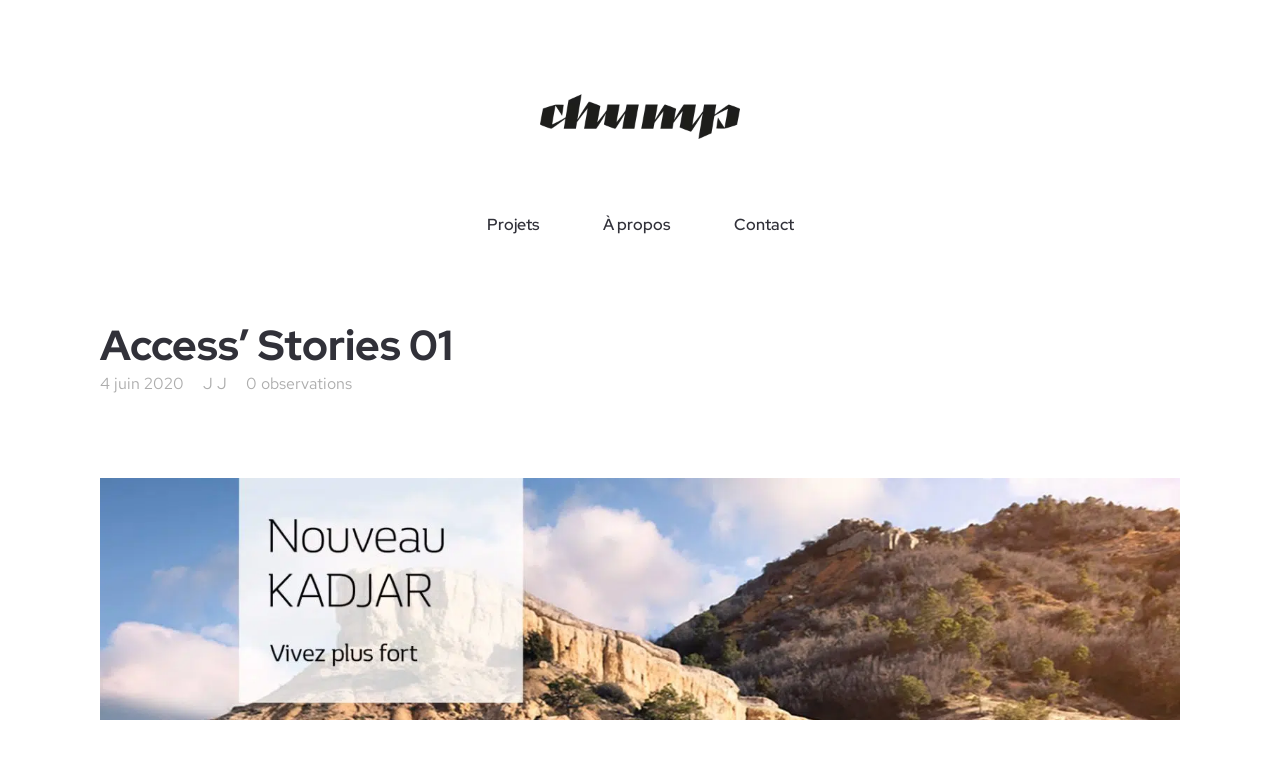

--- FILE ---
content_type: text/html; charset=UTF-8
request_url: https://www.chump.fr/projets/access-stories/access-stories-01/
body_size: 26933
content:
<!DOCTYPE html>
<html lang="fr-FR">
  <head>
    <meta http-equiv="Content-Type" content="text/html; charset=UTF-8" />
    <meta name="format-detection" content="telephone=no" />
        <link rel="profile" href="https://gmpg.org/xfn/11">
	<link rel="pingback" href="https://www.chump.fr/xmlrpc.php">
    <meta name="viewport" content="width=device-width, initial-scale=1.0, viewport-fit=cover">
	    
    <meta name='robots' content='index, follow, max-image-preview:large, max-snippet:-1, max-video-preview:-1' />
	<style></style>
	
	<!-- This site is optimized with the Yoast SEO plugin v26.3 - https://yoast.com/wordpress/plugins/seo/ -->
	<title>Chump - Access&#039; Stories 01</title>
<link crossorigin data-rocket-preload as="font" href="https://fonts.gstatic.com/s/redhatdisplay/v19/8vIf7wUr0m80wwYf0QCXZzYzUoTK8RZQvRd-D1NYbl6WQk8z-A.woff2" rel="preload">
<link crossorigin data-rocket-preload as="font" href="https://fonts.gstatic.com/s/redhattext/v14/RrQCbohi_ic6B3yVSzGBrMx6ZI_cy1A6Ok2ML7hwZrHQcA.woff2" rel="preload">
<link crossorigin data-rocket-preload as="font" href="https://fonts.gstatic.com/s/redhatdisplay/v19/8vIf7wUr0m80wwYf0QCXZzYzUoTK8RZQvRd-D1NYbouRQk8z-A.woff2" rel="preload">
<link crossorigin data-rocket-preload as="font" href="https://www.chump.fr/wp-content/themes/art-theme/styles/webfonts/fa-solid-900.woff2" rel="preload">
<link crossorigin data-rocket-preload as="font" href="https://www.chump.fr/wp-content/themes/art-theme/styles/webfonts/fa-brands-400.woff2" rel="preload">
<style id="wpr-usedcss">img.emoji{display:inline!important;border:none!important;box-shadow:none!important;height:1em!important;width:1em!important;margin:0 .07em!important;vertical-align:-.1em!important;background:0 0!important;padding:0!important}:where(.wp-block-button__link){border-radius:9999px;box-shadow:none;padding:calc(.667em + 2px) calc(1.333em + 2px);text-decoration:none}:where(.wp-block-calendar table:not(.has-background) th){background:#ddd}:where(.wp-block-columns){margin-bottom:1.75em}:where(.wp-block-columns.has-background){padding:1.25em 2.375em}:where(.wp-block-post-comments input[type=submit]){border:none}:where(.wp-block-cover-image:not(.has-text-color)),:where(.wp-block-cover:not(.has-text-color)){color:#fff}:where(.wp-block-cover-image.is-light:not(.has-text-color)),:where(.wp-block-cover.is-light:not(.has-text-color)){color:#000}:where(.wp-block-file){margin-bottom:1.5em}:where(.wp-block-file__button){border-radius:2em;display:inline-block;padding:.5em 1em}:where(.wp-block-file__button):is(a):active,:where(.wp-block-file__button):is(a):focus,:where(.wp-block-file__button):is(a):hover,:where(.wp-block-file__button):is(a):visited{box-shadow:none;color:#fff;opacity:.85;text-decoration:none}:where(.wp-block-latest-comments:not([style*=line-height] .wp-block-latest-comments__comment)){line-height:1.1}:where(.wp-block-latest-comments:not([style*=line-height] .wp-block-latest-comments__comment-excerpt p)){line-height:1.8}ul{box-sizing:border-box}:where(.wp-block-navigation.has-background .wp-block-navigation-item a:not(.wp-element-button)),:where(.wp-block-navigation.has-background .wp-block-navigation-submenu a:not(.wp-element-button)){padding:.5em 1em}:where(.wp-block-navigation .wp-block-navigation__submenu-container .wp-block-navigation-item a:not(.wp-element-button)),:where(.wp-block-navigation .wp-block-navigation__submenu-container .wp-block-navigation-submenu a:not(.wp-element-button)),:where(.wp-block-navigation .wp-block-navigation__submenu-container .wp-block-navigation-submenu button.wp-block-navigation-item__content),:where(.wp-block-navigation .wp-block-navigation__submenu-container .wp-block-pages-list__item button.wp-block-navigation-item__content){padding:.5em 1em}:where(p.has-text-color:not(.has-link-color)) a{color:inherit}:where(.wp-block-post-excerpt){margin-bottom:var(--wp--style--block-gap);margin-top:var(--wp--style--block-gap)}:where(.wp-block-preformatted.has-background){padding:1.25em 2.375em}:where(.wp-block-pullquote){margin:0 0 1em}:where(.wp-block-search__button){border:1px solid #ccc;padding:6px 10px}:where(.wp-block-search__button-inside .wp-block-search__inside-wrapper){border:1px solid #949494;box-sizing:border-box;padding:4px}:where(.wp-block-search__button-inside .wp-block-search__inside-wrapper) .wp-block-search__input{border:none;border-radius:0;padding:0 4px}:where(.wp-block-search__button-inside .wp-block-search__inside-wrapper) .wp-block-search__input:focus{outline:0}:where(.wp-block-search__button-inside .wp-block-search__inside-wrapper) :where(.wp-block-search__button){padding:4px 8px}:where(.wp-block-term-description){margin-bottom:var(--wp--style--block-gap);margin-top:var(--wp--style--block-gap)}:where(pre.wp-block-verse){font-family:inherit}:root{--wp--preset--font-size--normal:16px;--wp--preset--font-size--huge:42px}html :where(.has-border-color){border-style:solid}html :where([style*=border-top-color]){border-top-style:solid}html :where([style*=border-right-color]){border-right-style:solid}html :where([style*=border-bottom-color]){border-bottom-style:solid}html :where([style*=border-left-color]){border-left-style:solid}html :where([style*=border-width]){border-style:solid}html :where([style*=border-top-width]){border-top-style:solid}html :where([style*=border-right-width]){border-right-style:solid}html :where([style*=border-bottom-width]){border-bottom-style:solid}html :where([style*=border-left-width]){border-left-style:solid}html :where(img[class*=wp-image-]){height:auto;max-width:100%}:where(figure){margin:0 0 1em}html :where(.is-position-sticky){--wp-admin--admin-bar--position-offset:var(--wp-admin--admin-bar--height,0px)}@media screen and (max-width:600px){html :where(.is-position-sticky){--wp-admin--admin-bar--position-offset:0px}}body{--wp--preset--color--black:#000000;--wp--preset--color--cyan-bluish-gray:#abb8c3;--wp--preset--color--white:#ffffff;--wp--preset--color--pale-pink:#f78da7;--wp--preset--color--vivid-red:#cf2e2e;--wp--preset--color--luminous-vivid-orange:#ff6900;--wp--preset--color--luminous-vivid-amber:#fcb900;--wp--preset--color--light-green-cyan:#7bdcb5;--wp--preset--color--vivid-green-cyan:#00d084;--wp--preset--color--pale-cyan-blue:#8ed1fc;--wp--preset--color--vivid-cyan-blue:#0693e3;--wp--preset--color--vivid-purple:#9b51e0;--wp--preset--gradient--vivid-cyan-blue-to-vivid-purple:linear-gradient(135deg,rgba(6, 147, 227, 1) 0%,rgb(155, 81, 224) 100%);--wp--preset--gradient--light-green-cyan-to-vivid-green-cyan:linear-gradient(135deg,rgb(122, 220, 180) 0%,rgb(0, 208, 130) 100%);--wp--preset--gradient--luminous-vivid-amber-to-luminous-vivid-orange:linear-gradient(135deg,rgba(252, 185, 0, 1) 0%,rgba(255, 105, 0, 1) 100%);--wp--preset--gradient--luminous-vivid-orange-to-vivid-red:linear-gradient(135deg,rgba(255, 105, 0, 1) 0%,rgb(207, 46, 46) 100%);--wp--preset--gradient--very-light-gray-to-cyan-bluish-gray:linear-gradient(135deg,rgb(238, 238, 238) 0%,rgb(169, 184, 195) 100%);--wp--preset--gradient--cool-to-warm-spectrum:linear-gradient(135deg,rgb(74, 234, 220) 0%,rgb(151, 120, 209) 20%,rgb(207, 42, 186) 40%,rgb(238, 44, 130) 60%,rgb(251, 105, 98) 80%,rgb(254, 248, 76) 100%);--wp--preset--gradient--blush-light-purple:linear-gradient(135deg,rgb(255, 206, 236) 0%,rgb(152, 150, 240) 100%);--wp--preset--gradient--blush-bordeaux:linear-gradient(135deg,rgb(254, 205, 165) 0%,rgb(254, 45, 45) 50%,rgb(107, 0, 62) 100%);--wp--preset--gradient--luminous-dusk:linear-gradient(135deg,rgb(255, 203, 112) 0%,rgb(199, 81, 192) 50%,rgb(65, 88, 208) 100%);--wp--preset--gradient--pale-ocean:linear-gradient(135deg,rgb(255, 245, 203) 0%,rgb(182, 227, 212) 50%,rgb(51, 167, 181) 100%);--wp--preset--gradient--electric-grass:linear-gradient(135deg,rgb(202, 248, 128) 0%,rgb(113, 206, 126) 100%);--wp--preset--gradient--midnight:linear-gradient(135deg,rgb(2, 3, 129) 0%,rgb(40, 116, 252) 100%);--wp--preset--font-size--small:13px;--wp--preset--font-size--medium:20px;--wp--preset--font-size--large:36px;--wp--preset--font-size--x-large:42px;--wp--preset--spacing--20:0.44rem;--wp--preset--spacing--30:0.67rem;--wp--preset--spacing--40:1rem;--wp--preset--spacing--50:1.5rem;--wp--preset--spacing--60:2.25rem;--wp--preset--spacing--70:3.38rem;--wp--preset--spacing--80:5.06rem;--wp--preset--shadow--natural:6px 6px 9px rgba(0, 0, 0, .2);--wp--preset--shadow--deep:12px 12px 50px rgba(0, 0, 0, .4);--wp--preset--shadow--sharp:6px 6px 0px rgba(0, 0, 0, .2);--wp--preset--shadow--outlined:6px 6px 0px -3px rgba(255, 255, 255, 1),6px 6px rgba(0, 0, 0, 1);--wp--preset--shadow--crisp:6px 6px 0px rgba(0, 0, 0, 1)}:where(.is-layout-flex){gap:.5em}:where(.is-layout-grid){gap:.5em}:where(.wp-block-post-template.is-layout-flex){gap:1.25em}:where(.wp-block-post-template.is-layout-grid){gap:1.25em}:where(.wp-block-columns.is-layout-flex){gap:2em}:where(.wp-block-columns.is-layout-grid){gap:2em}html{font-family:sans-serif;-webkit-text-size-adjust:100%;-ms-text-size-adjust:100%}article,details,footer,header,menu,nav,section,summary{display:block}audio,canvas,progress,video{display:inline-block;vertical-align:baseline}audio:not([controls]){display:none;height:0}[hidden],template{display:none}a:active,a:hover{outline:0}h1{margin:.67em 0;font-size:2em}img{border:0;max-width:100%;height:auto;vertical-align:middle}svg:not(:root){overflow:hidden}button,input,optgroup,select,textarea{margin:0;font:inherit;color:inherit}button{overflow:visible}button,select{text-transform:none}button,html input[type=button],input[type=reset],input[type=submit]{-webkit-appearance:button;cursor:pointer}button[disabled],html input[disabled]{cursor:default}button::-moz-focus-inner,input::-moz-focus-inner{padding:0;border:0}input{line-height:normal}input[type=checkbox],input[type=radio]{-webkit-box-sizing:border-box;-moz-box-sizing:border-box;box-sizing:border-box;padding:0;margin:4px 0 0;line-height:normal}input[type=number]::-webkit-inner-spin-button,input[type=number]::-webkit-outer-spin-button{height:auto}textarea{overflow:auto}optgroup{font-weight:700}table{border-spacing:0;border-collapse:collapse;background-color:transparent}@media print{*,:after,:before{color:#000!important;text-shadow:none!important;background:0 0!important;-webkit-box-shadow:none!important;box-shadow:none!important}a,a:visited{text-decoration:underline}a[href]:after{content:" (" attr(href) ")"}a[href^="#"]:after,a[href^="javascript:"]:after{content:""}img,tr{page-break-inside:avoid}img{max-width:100%!important}p{orphans:3;widows:3}}*,:after,:before{-webkit-box-sizing:border-box;-moz-box-sizing:border-box;box-sizing:border-box}html{font-size:62.5%;-webkit-tap-highlight-color:transparent}body{margin:0;line-height:1.5}button,input,select,textarea{font-family:inherit;font-size:inherit;line-height:inherit}a{background-color:transparent;text-decoration:none}[role=button]{cursor:pointer}h1{font-family:inherit;font-weight:500;line-height:1;color:inherit}h1{margin-top:20px;margin-bottom:10px}p{margin:0 0 10px}ul{margin:0;padding:0}ul ul{margin-bottom:0}code,samp{font-family:Menlo,Monaco,Consolas,"Courier New",monospace}code{padding:2px 4px;color:#c7254e;background-color:#e6e6e6;border-radius:4px}.container-fluid{padding-right:60px;padding-left:60px;margin-right:auto;margin-left:auto}.row{margin-right:-20px;margin-left:-20px}.col-md-3,.col-md-9,.col-sm-3,.col-sm-9,.col-xs-5,.col-xs-7{position:relative;min-height:1px;padding-right:20px;padding-left:20px}.col-xs-5,.col-xs-7{float:left}.col-xs-7{width:58.33333333%}.col-xs-5{width:41.66666667%}.module.col-offset-11{margin-left:91.66666667%}.module.col-offset-10{margin-left:83.33333333%}.module.col-offset-9{margin-left:75%}.module.col-offset-8{margin-left:66.66666667%}.module.col-offset-7{margin-left:58.33333333%}.module.col-offset-6{margin-left:50%}.module.col-offset-5{margin-left:41.66666667%}.module.col-offset-4{margin-left:33.33333333%}.module.col-offset-3{margin-left:25%}.module.col-offset-2{margin-left:16.66666667%}.module.col-offset-1{margin-left:8.33333333%}@media (min-width:768px){.col-sm-3,.col-sm-9{float:left}.col-sm-9{width:75%}.col-sm-3{width:25%}}@media (min-width:992px){.col-md-3,.col-md-9{float:left}.col-md-9{width:75%}.col-md-3{width:25%}}caption{padding-top:8px;padding-bottom:8px;color:#777;text-align:left}fieldset{min-width:0;padding:0;margin:0;border:0}legend{display:block;width:100%;padding:0;margin-bottom:20px;font-size:21px;line-height:inherit;color:#333;border:0;border-bottom:1px solid #e5e5e5}label{display:inline-block;max-width:100%;margin-bottom:5px}select[multiple],select[size]{height:auto}input[type=checkbox]:focus,input[type=radio]:focus{outline:-webkit-focus-ring-color auto 5px;outline-offset:-2px}fieldset[disabled] input[type=checkbox],fieldset[disabled] input[type=radio],input[type=checkbox][disabled],input[type=radio][disabled]{cursor:not-allowed}.clearfix:after,.clearfix:before,.container-fluid:after,.container-fluid:before,.row:after,.row:before{display:table;content:" "}.clearfix:after,.container-fluid:after,.row:after{clear:both}.hide{display:none!important}.show{display:block!important}.hidden{display:none!important}@-ms-viewport{width:device-width}@media (max-width:767px){.hidden-xs{display:none!important}}.owl-carousel .animated{-webkit-animation-duration:.9s;animation-duration:.9s;-webkit-animation-fill-mode:both;animation-fill-mode:both}.owl-animated-in{z-index:0}.owl-animated-out{z-index:1}.owl-carousel .fadeOut{-webkit-animation-duration:.9s;animation-duration:.9s;-webkit-animation-name:fadeOut;animation-name:fadeOut}.owl-carousel .fadeIn{-webkit-animation-name:fadeIn;animation-name:fadeIn}@-webkit-keyframes fadeOut{0%{opacity:1}100%{opacity:0}}@-webkit-keyframes fadeIn{0%{opacity:0;display:none}100%{opacity:1;display:block}}@keyframes fadeIn{0%{opacity:0;display:none}100%{opacity:1;display:block}}.owl-height{-webkit-transition:height .5s ease-in-out;-moz-transition:height .5s ease-in-out;-ms-transition:height .5s ease-in-out;-o-transition:height .5s ease-in-out;transition:height .5s ease-in-out}.owl-carousel{touch-action:manipulation;display:none;width:100%;-webkit-tap-highlight-color:transparent;position:relative;z-index:1}.owl-carousel .owl-stage{position:relative;-ms-touch-action:pan-Y}.owl-carousel .owl-stage:after{content:".";display:block;clear:both;visibility:hidden;line-height:0;height:0}.owl-carousel .owl-stage-outer{position:relative;overflow:hidden;-webkit-transform:translate3d(0,0,0)}.owl-carousel.owl-loaded{display:block}.owl-carousel.owl-loading{opacity:0;display:block}.owl-carousel.owl-hidden{opacity:0}.owl-carousel .owl-refresh .owl-item{display:none}.owl-carousel .owl-item{position:relative;min-height:1px;float:left;-webkit-transform:translateZ(0) scale(1,1);-webkit-backface-visibility:hidden;-webkit-tap-highlight-color:transparent;-webkit-touch-callout:none;-webkit-user-select:none;-moz-user-select:none;-ms-user-select:none;user-select:none}.owl-carousel .owl-item img{display:block;width:100%;-webkit-transform-style:preserve-3d}.owl-carousel .owl-grab{cursor:move;cursor:-webkit-grab;cursor:-o-grab;cursor:-ms-grab;cursor:grab}.owl-carousel.owl-rtl{direction:rtl}.owl-carousel.owl-rtl .owl-item{float:right}.no-js .owl-carousel{display:block}.bm-row:after,.module.col-0:after,.module.col-0:before{content:" ";display:table}.bm-row:after,.clearfix:after,.module.col-0:after{clear:both}.filter-num,.sea-scrolldown-btn:after,.sea-scrolldown-btn:before{-webkit-transition:.5s;transition:.5s}img{max-width:100%;height:auto}.ux-first-mod-row.module{clear:left}svg{max-width:100%}.without-page-fadein{visibility:hidden}.bg-slider::before,.grid-item-con{position:absolute;top:0;right:0;bottom:0;left:0}.bm-row[data-groupsameheight=on]{display:flex}.module{position:relative;text-align:left;float:left;clear:none}.module.col-0{width:100%;clear:both}.bm-builder{margin-left:calc(0px - var(--spacing-col-cb,20px)/ 2);margin-right:calc(0px - var(--spacing-col-cb,20px)/ 2)}.module.col-0:not(.item){float:none;width:100vw;position:relative;left:50%;margin-left:calc((0px - 100vw)/ 2);width:calc(100vw - var(--get-scroll-width,15px));margin-left:calc((var(--get-scroll-width,15px) - 100vw)/ 2)}.module .module.col-0:not(.item){left:0;margin-left:calc(-100vw / 2 + 100% / 2 + var(--get-scroll-width,15px)/ 2);margin-right:calc(-100vw / 2 + 100% / 2 + var(--get-scroll-width,15px)/ 2)}.fullscreen-wrap{min-height:100vh}.bm-wrap.module .module.col-0{float:none}.bm-wrap:not(.bm-wrap-no-gap) .bg-slider{width:auto;left:calc(var(--spacing-col-cb,20px)/ 2);right:calc(var(--spacing-col-cb,20px)/ 2)}.bm-wrap:not(.bm-wrap-no-gap).col-0 .bg-slider{left:0;right:0}.col-0 .bg-slider{width:100vw;left:0;right:auto;margin-left:calc(-100vw / 2 + 100% / 2);margin-right:calc(-100vw / 2 + 100% / 2)}.bm-enable-univer #wrap :after,.bm-enable-univer.bm-enable-univer-textcolor #back-top,.bm-enable-univer.bm-enable-univer-textcolor #wrap *,.bm-enable-univer.bm-enable-univer-textcolor #wrap :before,body:not(.show_mobile_menu).bm-enable-univer.bm-enable-univer-textcolor #header *{color:var(--fontcolor-univer,inherit)!important;border-color:var(--fontcolor-univer,inherit)!important}.bm-enable-univer.bm-enable-univer-textcolor #wrap-outer svg *{fill:var(--fontcolor-univer,inherit)!important}.bm-enable-univer #footer,.bm-enable-univer #header{background-color:transparent}.bg-slider{transition:opacity .5s}.module:not(.item) .bg-slider{opacity:0}.module:not(.item) .bg-slider.owl-loaded{opacity:1}.bg-slider .owl-stage{display:flex}.bg-slider .owl-item{position:relative}.bg-slider .owl-item,.bg-slider .owl-stage,.bg-slider .owl-stage-outer{height:100%}.bg-slider .animated{animation-duration:1s;animation-fill-mode:both}.bg-slider .fadeOut{animation-name:fadeOut}@keyframes fadeOut{0%{opacity:1}100%{opacity:0}}.word-show{position:absolute;z-index:999;display:flex;justify-content:center;left:0;top:0;right:0;opacity:0;font-size:var(--fontsizeWs, 8vw);line-height:var(--lineHeightWs, 1.4);letter-spacing:var(--letterSpacingWs, 0);color:var(--colorWs);pointer-events:none}.word-show-in{position:relative;display:block}.word-show-inn-top{transform:translateX(-20px)}.word-show-inn-bottom,.word-show-inn-top{position:absolute;top:0;left:0;overflow:hidden}.word-show-inn-bottom{transform:translateX(20px)}.word-show-inn{position:relative;z-index:9;display:inline-block;opacity:0}.colorCombin .word-show-inn-top{color:var(--colorWs1,#2bd8d2);opacity:.6}.colorCombin .word-show-inn-bottom{color:var(--colorWs2,pink);opacity:.6}.sea-stroke .word-show-inn-bottom,.sea-stroke .word-show-inn-top{-webkit-text-stroke:1px var(--colorWs,#333);color:transparent}#content_wrap .entry p:last-child{margin-bottom:0}.shape-edge{position:absolute;pointer-events:none;aspect-ratio:13/1;min-height:80px;z-index:10;width:100%;background-color:var(--color-bg,#fff)}.bm-enable-univer .shape-edge,.bm-enable-univer .sub-panel-menu{background-color:var(--bgcolor-univer)}.col-0 .shape-edge{width:100vw;max-width:none;left:50%;margin-left:-50vw}.bg-slider{position:absolute;z-index:9;width:100%;height:100%;top:0;left:0;overflow:hidden}.brick-content video{position:relative;left:0}.show-big-number{display:flex;flex-direction:column}.big-number-main{vertical-align:middle}.entry .contactform{padding-top:10px}.contactform input[type=text],.contactform textarea{width:100%;border-radius:0;color:var(--inputTextColor);background-color:var(--inputBgColor);border-color:var(--inputBorderColor);padding-left:var(--paddingInput)}.contactform textarea{padding-top:var(--paddingInput)}.contactform input[type=text]::placeholder,.contactform textarea::placeholder{color:var(--inputTextColor)}.contactform input[type=text]:focus,.contactform textarea:focus{color:var(--inputTextColorFocus);background-color:var(--inputBgColorFocus);border-color:var(--inputBorderColorFocus)}.contactform input[type=checkbox]{border-radius:0;border:1px solid currentColor}.contactform input[type=text]{height:var(--contactformInputHeight,40px)}.contactform .privacy-policy input{vertical-align:middle}.contactform .privacy-policy{margin-bottom:20px}.col-0.module .container-masonry,.container-masonry{padding:var(--paddingGrid,0)}.grid-stack{position:relative;width:100%;height:calc(100vh - 200px)}.grid-stack.hidden{display:block!important;opacity:0}.grid-item{width:100%;overflow:hidden;float:left}.grid-item-inside{overflow:hidden;position:relative}.grid-item-con{text-align:center;z-index:10}.grid-item-con:after{position:absolute;content:'';z-index:0;opacity:0;top:-1px;right:-1px;bottom:-1px;left:-1px;-webkit-transition:opacity .3s;transition:opacity .3s;background-color:var(--bgcolorGridHover,#fff)}.floating-tit-mod .grid-item-con:after{display:none}@media(hover){.grid-item-con:hover:after{opacity:var(--opacityGridHover, 1)}}.touchevents .bm-touch-tab .grid-item-mask-link{display:none;pointer-events:none}.bm-touch-tab .grid-item-con:hover .grid-item-mask-link,.touchevents .bm-touch-tab .grid-item-con.bm-hover .grid-item-mask-link{display:block}.touchevents .grid-item-con.bm-hover:after{opacity:var(--opacityGridHover, 1)}.grid-item-mask-link{position:absolute;display:block;z-index:9998;left:0;right:0;top:0;bottom:0}.lightbox-item{cursor:zoom-in}.grid-item-con-text-tit-shown{position:relative;z-index:9}.pswp .videoWrapper{position:static}.pswp .videoWrapper .pswp__video,.pswp .videoWrapper iframe{width:90%;height:calc(100% - 95px);left:50%;margin-left:-45%;top:45px;bottom:50px}.pswp__video{position:relative}.infiniscroll-hide{text-align:center}.infinite-dots{position:relative;display:flex;justify-content:center;width:80px;height:5px;margin:40px auto;opacity:0}.infinite-dots:after,.infinite-dots:before{content:'';width:25px;height:3px;background-color:currentColor;animation:3.2s .2s infinite both infinite-dot;transform:skewX(-10deg)}.infinite-dots:after,.infinite-dots:before{position:absolute;left:0;animation-delay:0s}.infinite-dots:after{left:auto;right:0;animation-delay:.4s}@keyframes infinite-dot{0%,100%{opacity:1}50%{opacity:0}}.animated{-webkit-animation-duration:1s;animation-duration:1s;-webkit-animation-fill-mode:forwards;animation-fill-mode:forwards}.filters{position:relative;z-index:9;font-size:15px;margin-bottom:var(--marginbottomFilter,20px)}.filter-num{opacity:0;font-size:.5em;line-height:1em;vertical-align:text-top;margin-left:5px;-webkit-transform:scale(0);transform:scale(0)}.filter-dropdown-wrap{position:relative;width:var(--widthFtiler,200px)}.filter-dropdown-trigger{display:none;width:100%;line-height:var(--heightFtiler, 50px);font-size:var(--fontsizeDropTrgFilter, inherit);letter-spacing:var(--letterSpacingDropTrgFilter, 0);color:var(--colorFilterTrg,inherit);border-bottom:1px solid currentColor;border-bottom-width:var(--filterDropLineTick,2px);border-bottom-color:var(--filterDropLineColor,currentColor);cursor:pointer}.floating-title{position:fixed;display:flex;z-index:9999;max-height:100vh;flex-wrap:wrap;align-content:center;justify-content:center;pointer-events:none;opacity:0;transition:opacity .5s}.floating-title.float-show{opacity:1}.floating-tit-mod .sea-grid-item{transition:.9s}.sea-grid-item.sea-flur{filter:grayscale(100%);opacity:.1}.floating-title-inn{display:inline-block;transform:translateY(100%);transition:transform .8s}.float-show .floating-title-inn{transform:translateY(0)}.owl-carousel{display:inline-block;opacity:0}.owl-carousel.owl-loaded{opacity:1}.owl-dots{position:relative;text-align:center}.owl-dot{display:inline-block;margin:0 5px;width:12px;height:12px;border-radius:100%;background-color:currentColor;opacity:.4;cursor:pointer}.owl-dot.active,.owl-dot:hover{opacity:1}.owl-nav{position:absolute;left:0;right:0;top:auto;bottom:100px}.owl-nav.disabled,.touchevents .owl-nav{display:none}.owl-carousel:hover .owl-nav{opacity:1}.owl-next,.owl-prev{position:absolute;left:0;width:80px;height:80px;text-align:center}.owl-next{left:auto;right:0}.owl-carousel .owl-stage-outer{overflow:inherit}button.owl-next,button.owl-prev{border:none}button.owl-next:hover,button.owl-prev:hover{background:0 0}.owl-next:after,.owl-next:before,.owl-prev:after,.owl-prev:before{content:'';position:absolute;top:20px;right:40px;width:2px;height:20px;background-color:currentColor;-webkit-transform-origin:0px -6px;-moz-transform-origin:0px -6px;-ms-transform-origin:0px -6px;transform-origin:0px -6px;-webkit-transform:rotate(60deg) translate(0,0);-moz-transform:rotate(60deg) translate(0,0);-ms-transform:rotate(60deg) translate(0,0);transform:rotate(60deg) translate(0,0)}.owl-next:after,.owl-next:before,.owl-prev:after,.owl-prev:before{right:60px}.owl-next:after,.owl-prev:after{-webkit-transform:rotate(-60deg) translate(-24px,15px);-moz-transform:rotate(-60deg) translate(-24px,15px);-ms-transform:rotate(-60deg) translate(-24px,15px);transform:rotate(-60deg) translate(-24px,15px);top:auto;bottom:20px;-webkit-transform-origin:0px 28px;-moz-transform-origin:0px 28px;-ms-transform-origin:0px 28px;transform-origin:0px 28px}.owl-prev{-webkit-transform:rotate(180deg);-moz-transform:rotate(180deg);-ms-transform:rotate(180deg);transform:rotate(180deg)}.sea-scrolldown-btn{position:absolute;z-index:10;bottom:30px;left:50%;overflow:hidden;width:40px;height:60px;cursor:pointer;margin:auto;padding:0;border:none;transform:rotate(180deg) translateX(50%)}.sea-scrolldown-btn:hover{background:0 0;color:inherit}.sea-accordion-item{border-bottom:1px solid;overflow:hidden}.sea-accordion-item:first-child{border-top:1px solid}.accordion-in{padding-bottom:1.4em}.sea-tabs{display:flex;flex-direction:column}.sea-tab-panel:not(.active){display:none}.sea-tab-a{display:flex;align-items:center;width:var(--tabWidth,auto);height:var(--tabHeight,auto);padding:var(--tabPadding,0);background-color:var(--bgcolorTab);border-radius:var(--tabRadius,0);overflow:hidden;color:var(--colorTabTit)}.sea-tab-a:hover{color:var(--colorTabTit)}.active>.sea-tab-a{color:var(--colorTabTitAct);background-color:var(--bgcolorTabAct)}.prarallaxEnable,.prarallaxEnable .grid-item-inside,.prarallaxEnable .social-li{transform:var(--SkewX,skewX(0)) var(--SkewY,skewY(0)) var(--traksX,translateX(0)) var(--traksY,translateY(0)) var(--scale,scale(1)) var(--rotate,rotate(0))}.item.module>.prarallaxEnable,.item.module>.prarallaxEnable .grid-item-inside,.item.module>.prarallaxEnable .social-li,.prarallaxEnable.grid-inside,.prarallaxEnable.masonry-grid-inside,.prarallaxEnable.social-media-inside{transform:initial}@media (min-width:768px){.grid-item{width:20%}}@media (max-width:767.98px){.responsive-ux .bm-row.container-fluid{padding-left:0;padding-right:0;flex-direction:column}.bm-row[data-groupsameheight=on]{display:block}.module{float:none}.module.col-offset-1,.module.col-offset-10,.module.col-offset-11,.module.col-offset-2,.module.col-offset-3,.module.col-offset-4,.module.col-offset-5,.module.col-offset-6,.module.col-offset-7,.module.col-offset-8,.module.col-offset-9{margin-left:0}.entry p{font-size:var(--font-size-m, inherit)!important}.bm-builder .hidden-mobile{display:none!important}.container-class.container-fluid .bm-builder .col-0:not(.bm-force-full){padding-left:0;padding-right:0}.word-show{font-size:var(--fontsizeWsM, 50px)}.col-0.module .container-masonry,.container-masonry{padding:var(--paddingGridM,0)}.filters{margin-bottom:var(--marginbottomFilterM,0)}.filter-dropdown-wrap{width:var(--widthFtilerM,200px)}.filter-dropdown-trigger{font-size:var(--fontsizeDropTrgFilterM, inherit);line-height:var(--heightFtilerM, 40px);border-bottom-width:var(--filterDropLineTickM,2px)}.contactform input[type=text]{height:var(--contactformInputHeightM,40px)}.sea-scrolldown-btn{bottom:0}.responsive-ux .sea-tab-a{display:flex;align-items:center;width:var(--tabWidthM,100%);height:var(--tabHeightM,auto);padding:var(--tabPaddingM,0)}.prarallaxEnable,.prarallaxEnable .grid-item-inside,.prarallaxEnable .social-li{transform:var(--SkewXM,skewX(0)) var(--SkewYM,skewY(0)) var(--traksXM,translateX(0)) var(--traksYM,translateY(0)) var(--scaleM,scale(1)) var(--rotateM,rotate(0))}.shape-edge{min-height:fit-content}}@media (min-width:768px) and (max-width:991.98px){.entry p{font-size:var(--font-size-m, inherit)!important}.word-show{font-size:var(--fontsizeWsT, 50px)}.filter-dropdown-trigger{font-size:var(--fontsizeDropTrgFilterT)}.shape-edge{min-height:60px}}[data-animation]{opacity:0}[data-animation]{clip-path:polygon(0% 0%,100% 0%,100% 100%,0% 100%);will-change:transfrom}[data-animation=from-top],[data-animation=from-top] .spline{transform:translate(0,-90px)}[data-animation=from-right],[data-animation=from-right] .spline{transform:translate(120px,0)}[data-animation=from-left],[data-animation=from-left] .spline{transform:translate(-120px,0)}[data-animation=from-bottom],[data-animation=from-bottom] .spline{transform:translate(0,100px)}[data-animation=from-top-long]{transform:translate(0,-1000px)}[data-animation=from-bottom-long]{transform:translate(0,1000px)}[data-animation=from-left-long]{transform:translate(-1000px,0)}[data-animation=from-right-long]{transform:translate(1000px,0)}[data-animation=from-top-short],[data-animation=from-top-short] .spline{transform:translate(0,-40px)}[data-animation=from-bottom-short],[data-animation=from-bottom-short] .spline{transform:translate(0,40px)}[data-animation=from-left-short],[data-animation=from-left-short] .spline{transform:translate(-40px,0)}[data-animation=from-right-short],[data-animation=from-right-short] .spline{transform:translate(40px,0)}[data-animation=zoomin]{transform:scale(.7)}[data-animation=zoomout]{transform:scale(1.3)}[data-animation=scale-x]{transform:scaleX(0);transform-origin:0 50%}[data-animation=scale-y]{transform:scaleY(0);transform-origin:50% 0}[data-animation=rotate-downleft]{transform-origin:left bottom;transform:rotate(-90deg)}[data-animation=rotate-downright]{transform-origin:right bottom;transform:rotate(90deg)}[data-animation=flip-y]{transform:perspective(400px) rotateY(45deg);backface-visibility:visible}[data-animation=flip-x]{transform:perspective(400px) rotateX(45deg);backface-visibility:visible}[data-animation=from-zoom-mask]{clip-path:polygon(10% 5%,90% 5%,90% 95%,10% 95%)}[data-animation=from-zoom-mask2]{clip-path:polygon(0% 20%,100% 20%,100% 80%,0% 80%)}[data-animation=from-left-mask]{clip-path:polygon(0% 0%,0% 0%,0% 100%,0% 100%);transform:translate(-120px,0);opacity:.5}[data-animation=from-right-mask]{clip-path:polygon(100% 0%,100% 0%,100% 100%,100% 100%);transform:translate(120px,0);opacity:.5}[data-animation=from-top-mask]{clip-path:polygon(0% 0%,100% 0%,100% 0%,0% 0%);opacity:.5}[data-animation=from-bottom-mask]{clip-path:polygon(0% 100%,100% 100%,100% 100%,0% 100%);opacity:.5}@font-face{font-display:swap;font-family:'Red Hat Display';font-style:normal;font-weight:500;src:url(https://fonts.gstatic.com/s/redhatdisplay/v19/8vIf7wUr0m80wwYf0QCXZzYzUoTK8RZQvRd-D1NYbl6WQk8z-A.woff2) format('woff2');unicode-range:U+0000-00FF,U+0131,U+0152-0153,U+02BB-02BC,U+02C6,U+02DA,U+02DC,U+0304,U+0308,U+0329,U+2000-206F,U+2074,U+20AC,U+2122,U+2191,U+2193,U+2212,U+2215,U+FEFF,U+FFFD}@font-face{font-display:swap;font-family:'Red Hat Text';font-style:normal;font-weight:400;src:url(https://fonts.gstatic.com/s/redhattext/v14/RrQCbohi_ic6B3yVSzGBrMx6ZI_cy1A6Ok2ML7hwZrHQcA.woff2) format('woff2');unicode-range:U+0000-00FF,U+0131,U+0152-0153,U+02BB-02BC,U+02C6,U+02DA,U+02DC,U+0304,U+0308,U+0329,U+2000-206F,U+2074,U+20AC,U+2122,U+2191,U+2193,U+2212,U+2215,U+FEFF,U+FFFD}@font-face{font-display:swap;font-family:'Red Hat Display';font-style:normal;font-weight:700;src:url(https://fonts.gstatic.com/s/redhatdisplay/v19/8vIf7wUr0m80wwYf0QCXZzYzUoTK8RZQvRd-D1NYbouRQk8z-A.woff2) format('woff2');unicode-range:U+0000-00FF,U+0131,U+0152-0153,U+02BB-02BC,U+02C6,U+02DA,U+02DC,U+0304,U+0308,U+0329,U+2000-206F,U+2074,U+20AC,U+2122,U+2191,U+2193,U+2212,U+2215,U+FEFF,U+FFFD}.fa,.fab,.fas{-moz-osx-font-smoothing:grayscale;-webkit-font-smoothing:antialiased;display:inline-block;font-style:normal;font-variant:normal;text-rendering:auto;line-height:1}@font-face{font-family:'Font Awesome 6 Free';font-style:normal;font-weight:900;font-display:swap;src:url("https://www.chump.fr/wp-content/themes/art-theme/styles/webfonts/fa-solid-900.woff2") format("woff2")}.fa,.fas{font-family:'Font Awesome 6 Free';font-weight:900}@font-face{font-family:'Font Awesome 6 Brands';font-style:normal;font-weight:400;font-display:swap;src:url("https://www.chump.fr/wp-content/themes/art-theme/styles/webfonts/fa-brands-400.woff2") format("woff2")}.fab{font-family:'Font Awesome 6 Brands';font-weight:400}.fa-linkedin:before{content:"\f08c"}.fa-facebook:before{content:"\f09a"}.fa-pinterest:before{content:"\f0d2"}.fa-envelope-o:before{content:"\f0e0"}.pswp{display:none;position:absolute;width:100%;height:100%;left:0;top:0;overflow:hidden;-ms-touch-action:none;touch-action:none;z-index:1500;-webkit-text-size-adjust:100%;-webkit-backface-visibility:hidden;outline:0}.pswp *{-webkit-box-sizing:border-box;box-sizing:border-box}.pswp img{max-width:none}.pswp--animate_opacity{opacity:.001;will-change:opacity;-webkit-transition:opacity 333ms cubic-bezier(.4,0,.22,1);transition:opacity 333ms cubic-bezier(.4,0,.22,1)}.pswp--zoom-allowed .pswp__img{cursor:-webkit-zoom-in;cursor:-moz-zoom-in;cursor:zoom-in}.pswp--zoomed-in .pswp__img{cursor:-webkit-grab;cursor:-moz-grab;cursor:grab}.pswp--dragging .pswp__img{cursor:-webkit-grabbing;cursor:-moz-grabbing;cursor:grabbing}.pswp__bg{position:absolute;left:0;top:0;width:100%;height:100%;background:#000;opacity:0;transform:translateZ(0);-webkit-backface-visibility:hidden;will-change:opacity}.pswp-light-skin .pswp__bg{background:#fff}.pswp__scroll-wrap{position:absolute;left:0;top:0;width:100%;height:100%;overflow:hidden}.pswp__container,.pswp__zoom-wrap{-ms-touch-action:none;touch-action:none;position:absolute;left:0;right:0;top:0;bottom:0}.pswp__container,.pswp__img{-webkit-user-select:none;-moz-user-select:none;-ms-user-select:none;user-select:none;-webkit-tap-highlight-color:transparent;-webkit-touch-callout:none}.pswp__zoom-wrap{position:absolute;width:100%;-webkit-transform-origin:left top;-ms-transform-origin:left top;transform-origin:left top;-webkit-transition:-webkit-transform 333ms cubic-bezier(.4,0,.22,1);transition:transform 333ms cubic-bezier(.4,0,.22,1)}.pswp__bg{will-change:opacity;-webkit-transition:opacity 333ms cubic-bezier(.4,0,.22,1);transition:opacity 333ms cubic-bezier(.4,0,.22,1)}.pswp--animated-in .pswp__bg,.pswp--animated-in .pswp__zoom-wrap{-webkit-transition:none;transition:none}.pswp__container,.pswp__zoom-wrap{-webkit-backface-visibility:hidden}.pswp__item{position:absolute;left:0;right:0;top:0;bottom:0;overflow:hidden}.pswp__img{position:absolute;width:auto;height:auto;top:0;left:0}.pswp__img--placeholder{-webkit-backface-visibility:hidden}.pswp__img--placeholder--blank{background:#222}.pswp--ie .pswp__img{width:100%!important;height:auto!important;left:0;top:0}.pswp__error-msg{position:absolute;left:0;top:50%;width:100%;text-align:center;font-size:14px;line-height:16px;margin-top:-8px;color:#ccc}.pswp__error-msg a{color:#ccc;text-decoration:underline}.pswp__button{width:44px;height:44px;position:relative;background:0 0;cursor:pointer;overflow:visible;-webkit-appearance:none;display:block;border:0;padding:0;margin:0;float:right;opacity:.25;-webkit-transition:opacity .2s;transition:opacity .2s;-webkit-box-shadow:none;box-shadow:none}.pswp__button:focus,.pswp__button:hover{opacity:1}.pswp__button:active{outline:0;opacity:.9}.pswp__button::-moz-focus-inner{padding:0;border:0}.pswp__ui--over-close .pswp__button--close{opacity:1}.pswp__button,.pswp__button--arrow--left:before,.pswp__button--arrow--right:before{background:url(https://www.chump.fr/wp-content/plugins/bm-builder/assets/css/skin/photoswipe/default/default-skin.png) no-repeat;background-size:264px 88px;width:44px;height:44px}.pswp-light-skin .pswp__button{background:url(https://www.chump.fr/wp-content/plugins/bm-builder/assets/css/light-skin.png) no-repeat}.pswp-light-skin .pswp__button{background-image:url(https://www.chump.fr/wp-content/plugins/bm-builder/assets/css/skin/photoswipe/default/light-skin.png)!important}.pswp-light-skin .pswp__button--arrow--left,.pswp-light-skin .pswp__button--arrow--right{background:0 0!important}.pswp-light-skin .pswp__button--arrow--left:before,.pswp-light-skin .pswp__button--arrow--right:before{background-image:url(https://www.chump.fr/wp-content/plugins/bm-builder/assets/css/skin/photoswipe/default/light-skin.png)!important;background-repeat:no-repeat}@media (-webkit-min-device-pixel-ratio:1.1),(-webkit-min-device-pixel-ratio:1.09375),(min-resolution:105dpi),(min-resolution:1.1dppx){.pswp--svg .pswp__button,.pswp--svg .pswp__button--arrow--left:before,.pswp--svg .pswp__button--arrow--right:before{background-image:url(https://www.chump.fr/wp-content/plugins/bm-builder/assets/css/skin/photoswipe/default/default-skin.svg)}.pswp--svg .pswp__button--arrow--left,.pswp--svg .pswp__button--arrow--right{background:0 0}.pswp-light-skin .pswp--svg .pswp__button,.pswp-light-skin .pswp--svg .pswp__button--arrow--left:before,.pswp-light-skin .pswp--svg .pswp__button--arrow--right:before{background-image:url(https://www.chump.fr/wp-content/plugins/bm-builder/assets/css/skin/photoswipe/default/light-skin.svg)!important}.pswp-light-skin .pswp--svg .pswp__button--arrow--left,.pswp-light-skin .pswp--svg .pswp__button--arrow--right{background:0 0!important}}.pswp-light-skin .pswp__button--close,.pswp__button--close{background-position:0 -44px}.pswp-light-skin .pswp__button--share,.pswp__button--share{background-position:-44px -44px}.pswp__button--fs{display:none}.pswp--supports-fs .pswp__button--fs{display:block}.pswp--fs .pswp__button--fs,.pswp-light-skin .pswp--fs .pswp__button--fs{background-position:-44px 0}.pswp-light-skin .pswp__button--zoom,.pswp__button--zoom{display:none;background-position:-88px 0}.pswp--zoom-allowed .pswp__button--zoom{display:block}.pswp--zoomed-in .pswp__button--zoom,.pswp__button--zoom .pswp--zoomed-in .pswp__button--zoom{background-position:-132px 0}.pswp--touch .pswp__button--arrow--left,.pswp--touch .pswp__button--arrow--right{visibility:hidden}.pswp__button--arrow--left,.pswp__button--arrow--right{background:0 0;top:50%;margin-top:-50px;width:70px;height:100px;position:absolute}.pswp__button--arrow--left{left:0}.pswp__button--arrow--right{right:0}.pswp__button--arrow--left:before,.pswp__button--arrow--right:before{content:'';top:35px;background-color:rgba(0,0,0,.3);height:30px;width:32px;position:absolute}.pswp-light-skin .pswp__button--arrow--left:before,.pswp-light-skin .pswp__button--arrow--right:before{background-color:rgba(255,255,255,.3)}.pswp-light-skin .pswp__button--arrow--left:before,.pswp__button--arrow--left:before{left:6px;background-position:-138px -44px}.pswp-light-skin .pswp__button--arrow--right:before,.pswp__button--arrow--right:before{right:6px;background-position:-94px -44px}.pswp__counter,.pswp__share-modal{-webkit-user-select:none;-moz-user-select:none;-ms-user-select:none;user-select:none}.pswp__share-modal{display:block;background:rgba(0,0,0,.5);width:100%;height:100%;top:0;left:0;padding:10px;position:absolute;z-index:1600;opacity:0;-webkit-transition:opacity .25s ease-out;transition:opacity .25s ease-out;-webkit-backface-visibility:hidden;will-change:opacity}.pswp__share-modal--hidden{display:none}.pswp__share-tooltip{z-index:1620;position:absolute;background:#fff;top:56px;border-radius:2px;display:block;width:auto;right:44px;-webkit-box-shadow:0 2px 5px rgba(0,0,0,.25);box-shadow:0 2px 5px rgba(0,0,0,.25);-webkit-transform:translateY(6px);-ms-transform:translateY(6px);transform:translateY(6px);-webkit-transition:-webkit-transform .25s;transition:transform .25s;-webkit-backface-visibility:hidden;will-change:transform}.pswp__share-tooltip a{display:block;padding:8px 12px;color:#000;text-decoration:none;font-size:14px;line-height:18px}.pswp__share-tooltip a:hover{text-decoration:none;color:#000}.pswp__share-tooltip a:first-child{border-radius:2px 2px 0 0}.pswp__share-tooltip a:last-child{border-radius:0 0 2px 2px}.pswp__share-modal--fade-in{opacity:1}.pswp__share-modal--fade-in .pswp__share-tooltip{-webkit-transform:translateY(0);-ms-transform:translateY(0);transform:translateY(0)}.pswp--touch .pswp__share-tooltip a{padding:16px 12px}.pswp__counter{position:absolute;left:0;top:0;height:44px;font-size:13px;line-height:44px;color:#ccc;opacity:.75;padding:0 10px}.pswp__caption{position:absolute;left:0;bottom:0;width:100%;min-height:44px}.pswp__caption small{font-size:11px;color:#bbb}.pswp__caption__center{text-align:center;max-width:100%;margin:0 auto;font-size:13px;padding:10px;line-height:20px;color:#ccc}.pswp__caption__center a{color:#ccc}.pswp__caption--empty{display:none}.pswp__caption--fake{visibility:hidden}.pswp__preloader{width:44px;height:44px;position:absolute;top:0;left:50%;margin-left:-22px;opacity:0;-webkit-transition:opacity .25s ease-out;transition:opacity .25s ease-out;will-change:opacity;direction:ltr}.pswp__preloader__icn{width:20px;height:20px;margin:12px}.pswp__preloader--active{opacity:1}.pswp__preloader--active .pswp__preloader__icn{background:url(https://www.chump.fr/wp-content/plugins/bm-builder/assets/css/skin/photoswipe/default/preloader.gif) no-repeat}.pswp--css_animation .pswp__preloader--active{opacity:1}.pswp--css_animation .pswp__preloader--active .pswp__preloader__icn{-webkit-animation:.5s linear infinite clockwise;animation:.5s linear infinite clockwise}.pswp--css_animation .pswp__preloader--active .pswp__preloader__donut{-webkit-animation:1s cubic-bezier(.4,0,.22,1) infinite donut-rotate;animation:1s cubic-bezier(.4,0,.22,1) infinite donut-rotate}.pswp--css_animation .pswp__preloader__icn{background:0 0;opacity:.75;width:14px;height:14px;position:absolute;left:15px;top:15px;margin:0}.pswp--css_animation .pswp__preloader__cut{position:relative;width:7px;height:14px;overflow:hidden}.pswp--css_animation .pswp__preloader__donut{-webkit-box-sizing:border-box;box-sizing:border-box;width:14px;height:14px;border:2px solid #fff;border-radius:50%;border-left-color:transparent;border-bottom-color:transparent;position:absolute;top:0;left:0;background:0 0;margin:0}@media screen and (max-width:1024px){.pswp__preloader{position:relative;left:auto;top:auto;margin:0;float:right}}@-webkit-keyframes clockwise{0%{-webkit-transform:rotate(0);transform:rotate(0)}100%{-webkit-transform:rotate(360deg);transform:rotate(360deg)}}@keyframes clockwise{0%{-webkit-transform:rotate(0);transform:rotate(0)}100%{-webkit-transform:rotate(360deg);transform:rotate(360deg)}}@-webkit-keyframes donut-rotate{0%{-webkit-transform:rotate(0);transform:rotate(0)}50%{-webkit-transform:rotate(-140deg);transform:rotate(-140deg)}100%{-webkit-transform:rotate(0);transform:rotate(0)}}@keyframes donut-rotate{0%{-webkit-transform:rotate(0);transform:rotate(0)}50%{-webkit-transform:rotate(-140deg);transform:rotate(-140deg)}100%{-webkit-transform:rotate(0);transform:rotate(0)}}.pswp__ui{-webkit-font-smoothing:auto;visibility:visible;opacity:1;z-index:1550}.pswp__top-bar{position:absolute;left:0;top:0;height:44px;width:100%}.pswp--has_mouse .pswp__button--arrow--left,.pswp--has_mouse .pswp__button--arrow--right,.pswp__caption,.pswp__top-bar{-webkit-backface-visibility:hidden;will-change:opacity;-webkit-transition:opacity 333ms cubic-bezier(.4,0,.22,1);transition:opacity 333ms cubic-bezier(.4,0,.22,1)}.pswp--has_mouse .pswp__button--arrow--left,.pswp--has_mouse .pswp__button--arrow--right{visibility:visible}.pswp__caption,.pswp__top-bar{background-color:rgba(0,0,0,.5)}.pswp-light-skin .pswp__caption,.pswp-light-skin .pswp__top-bar{background-color:rgba(255,255,255,.5)}.pswp__ui--fit .pswp__caption,.pswp__ui--fit .pswp__top-bar{background-color:rgba(0,0,0,.3)}.pswp-light-skin .pswp__ui--fit .pswp__caption,.pswp-light-skin .pswp__ui--fit .pswp__top-bar{background-color:rgba(255,255,255,.3)}.pswp__ui--idle .pswp__top-bar{opacity:0}.pswp__ui--idle .pswp__button--arrow--left,.pswp__ui--idle .pswp__button--arrow--right{opacity:0}.pswp__ui--hidden .pswp__button--arrow--left,.pswp__ui--hidden .pswp__button--arrow--right,.pswp__ui--hidden .pswp__caption,.pswp__ui--hidden .pswp__top-bar{opacity:.001}.pswp__ui--one-slide .pswp__button--arrow--left,.pswp__ui--one-slide .pswp__button--arrow--right,.pswp__ui--one-slide .pswp__counter{display:none}.pswp__element--disabled{display:none!important}.pswp--minimal--dark .pswp__top-bar{background:0 0}body.page .title-wrap{text-align:center;font-size:36px}.article-meta-unit{line-height:1.8}body.single .title-wrap .container-fluid{width:auto;padding-left:0;padding-right:0}.article-meta{margin-bottom:var(--magibtmPostMeta,80px);font-size:16px}.article-meta-unit{margin-right:15px}body.single .content_wrap_outer{padding-top:40px}body.single .title-wrap{position:relative;margin-left:auto;margin-right:auto;padding-left:var(--paddingLeftpostTit,0)}body.single .title-wrap-tit{padding-top:0;padding-bottom:0;margin-bottom:var(--magbottomPostTitle,0)}.title-wrap-con .article-meta-unit.article-meta-date{display:inline-block}.post-meta-social{display:inline-block}.post-meta-social-li{display:inline-block;margin-left:var(--spacingShare,20px)}.post-meta-social .post-meta-social-li:first-child{margin-left:0!important}.post-meta-social-li .fa{display:block;font-size:var(--fontsizeShare, 24px)}.post-meta-social-li .postshareicon-mail:before{font-size:.9em}.post-meta-social-li a.share{display:block;color:inherit}.blog-unit-meta-bottom .social-bar{text-align:center}.post-password-form input[type=submit]{height:40px}@media (max-width:767px){body.single.responsive-ux #footer,body.single.responsive-ux .content_wrap_outer{margin-top:0}body.single.responsive-ux .entry{margin-bottom:40px}body.single:not(.page_from_top).responsive-ux .content_wrap_outer{padding-top:var(--margintopPostTitleM,0)}body.single.responsive-ux .title-wrap{min-height:20px;font-size:20px;padding-left:var(--paddingLeftpostTitM,0)}.single.responsive-ux .title-wrap-tit{margin-bottom:var(--magbottomPostTitleM,0)}.responsive-ux .article-meta{margin-bottom:var(--magibtmPostMetaM,0)}.responsive-ux .social-bar{text-align:center}.responsive-ux .post-meta-social{display:inline-block}.responsive-ux .post-meta-social-li .fa{font-size:var(--fontsizeShareM, 20px)}.responsive-ux .post-meta-social-li{margin-left:var(--spacingShareM,10px)}}*{box-sizing:border-box;-webkit-box-sizing:border-box;-moz-box-sizing:border-box}body{overflow-y:scroll;overflow-x:hidden;line-height:1.5;-webkit-font-smoothing:antialiased;-webkit-text-size-adjust:100%;-moz-osx-font-smoothing:grayscale;text-rendering:optimizeLegibility}a,a:focus,a:hover,button:focus,input:focus,select:focus,textarea:focus{text-decoration:none;outline:0}ul{padding-left:0;list-style:none}ul{margin-left:0}li{list-style:none}img{height:auto}.container-fluid{position:relative;width:100%}.center-ux{position:relative;left:50%;-webkit-transform:translate(-50%,0);-moz-transform:translate(-50%,0);-ms-transform:translate(-50%,0);transform:translate(-50%,0)}:root{--scrollbar-width:calc(100vw - 100%)}#get-scroll-width{display:none;width:var(--scrollbar-width)}.univer-color{position:fixed;pointer-events:none;z-index:-1;left:0;right:0;top:0;bottom:0}button,input,select,textarea{border:none;border-bottom:1px solid currentColor;margin:0 0 20px;padding:0;letter-spacing:0;box-shadow:none;background:0 0;color:#313139;-webkit-border-radius:0;-moz-border-radius:0;border-radius:0}button,input[type=submit],input[type=text],textarea{width:100%;height:40px}textarea{height:98px;max-width:none;resize:none}iframe,legend{border:none}form{margin:0}select{line-height:1.5;text-indent:1px;padding:0 12px 0 0;border:none;border-bottom:1px solid currentColor;background:url(https://www.chump.fr/wp-content/themes/art-theme/img/select.png) 100% 50% no-repeat;background-size:6px 12px;-webkit-appearance:none;-moz-appearance:none;appearance:none}input[type=checkbox]{width:auto}button,input[type=submit]{width:auto;height:50px;line-height:1;margin-top:10px;padding:0 15px;letter-spacing:1px;border:2px solid currentColor;font-weight:400;font-style:normal}#wrap-outer,.wrap-all{position:absolute;top:0;left:0;width:100%;min-height:100%}.wrap-all{overflow:initial;min-height:100vh}#wrap-outer{z-index:100}#wrap{position:absolute;top:0;width:100%;max-width:100%}body:not(.page_from_top) #wrap{top:var(--header-height,140px)}#header:after,#wrap-outer:after{content:'';position:fixed;z-index:-1;top:0;right:0;bottom:0;left:0}.bm-enable-univer #header:after,body.bm-enable-univer{background-color:var(--univer-bgcolor,transparent)}#header:after,body{transition:background-color .8s}#header:after{position:absolute}.clear{clear:both}.container-fluid .container-fluid:not(.menu-panel-bottom){width:auto;padding-left:0!important;padding-right:0!important}.fullscreen-wrap{min-height:500px;min-height:100vh}.page-loading.fullscreen-wrap{min-height:100vh;min-height:-moz-available;min-height:-webkit-fill-available;min-height:fill-available}.preload *{-webkit-transition:none!important;-ms-transition:none!important;transition:none!important}#footer,#header:before,.filter-num,.grid-item-con:after,.logo-text,.menu li>a:after,.menu li>a:before,.navi-logo,.no-touchevents .owl-next,.no-touchevents .owl-prev,.post-meta-social-li .share,.ux-mobile #header,body:not(.navi-hide) .header-main,body:not(.ux-mobile) .logo-image,li.menu-item-has-children>a:before,textarea{-webkit-transition:.35s;transition:all .35s}#back-top,#back-top.backtop-shown,#back-top:after,#back-top:before,#header,.owl-next:after,.owl-next:before,.owl-prev:after,.owl-prev:before{-webkit-transition:-webkit-transform .4s;transition:transform .4s}.audiobutton,button,input[type=submit]{-webkit-transition:background-color .5s;transition:background-color .5s}#wrap-outer:after{transition:background-color .8s}.navi-show-icon .header-bar-social,.navi-show-icon .navi-header,.owl-nav{-webkit-transition:opacity .5s;transition:opacity .5s}.comment-reply-link,.menu li a,.socialmeida-a .fa{-webkit-transition:color .5s;transition:color .5s}.navi ul li ul.sub-menu,.navi ul li ul.sub-menu li,img.lazy{-webkit-transition:opacity .3s ease-in-out;transition:opacity .3s ease-in-out}.page-loading{position:fixed;z-index:10000;left:0;top:0;right:0;bottom:0;opacity:0;visibility:hidden;pointer-events:none}.page-loading.visible{opacity:1;visibility:visible}.page-loading img{width:auto;height:var(--loaderlogo-height,60px)}.ux-start-hide #wrap-outer{height:calc(100vh + 1px);overflow:hidden}#wrap-outer{height:auto;overflow:initial}.ux-start-hide:not(.navi-side-menu) #wrap{opacity:0}#wrap{opacity:1}img.lazy{opacity:0}img.lazy.loading{opacity:1}.animated{-webkit-animation-duration:.5s;animation-duration:.5s;-webkit-animation-fill-mode:backwards;animation-fill-mode:backwards}@-webkit-keyframes fadeIn{0%{opacity:0}100%{opacity:1}}@keyframes fadeIn{0%{opacity:0}100%{opacity:1}}img.lazy.loaded{opacity:1}#header{position:relative;z-index:9990;width:100%;left:0;top:0;right:0}.header-main:after,.header-main:before{display:none}.default-logo-menu-expand.show_mobile_menu:not(.navi-show-icon):not(.navi-top-menu):not(.navi-side-menu) .logo-image-default,.default-logo-menu-expand.show_popup .logo-image-default{display:block}.default-logo-univer.bm-enable-univer .logo-image-default{display:block!important}.alt-logo-univer.bm-enable-univer .logo-image-default{display:none!important}.header-main{display:flex;justify-content:space-between;align-items:center;height:var(--header-height,140px)}.head-meta{display:flex;align-items:center}.sub-menu li{line-height:initial}.header-sticky #header,.header-sticky-back #header,.header-sticky-none #header.ux-header-hide{position:fixed;width:calc(100vw - var(--get-scroll-width,15px))}.header-sticky-back:not(.page_from_top) #wrap-outer,.header-sticky:not(.page_from_top) #wrap-outer{padding-top:var(--header-height,140px)}.header-scrolled:not(.page_from_top) #wrap-outer{padding-top:var(--header-heightscrolled)}body.header-scrolling #header,body.header-scrolling .page-loading~#wrap-outer #header{-webkit-transform:translate3d(0,-100%,0);-moz-transform:translate3d(0,-100%,0);transform:translate3d(0,-100%,0)}body.header-scrolled #header,body.header-scrolled .page-loading~#wrap-outer #header{position:fixed;z-index:9999;-webkit-transform:translate3d(0,0,0);-moz-transform:translate3d(0,0,0);transform:translate3d(0,0,0)}.header-sticky .header-main{transition:height .4s}.header-scrolled .header-main{height:var(--header-heightscrolled)}.header-scrolled .logo-image{max-height:var(--header-heightscrolled)}.navi-show-center .navi-logo{height:auto}.navi-show-center .logo-image{max-height:var(--header-height,120px)}.logo-wrap{display:flex}.logo{display:inline-block;z-index:10;line-height:1;font-size:0}.logo-text{display:block;user-select:none}.logo-not-show-txt{display:none}.logo-a{position:relative;white-space:nowrap;display:inline-block;overflow:hidden}.logo-a>*{vertical-align:middle}.logo-image{width:auto;vertical-align:middle;user-select:none}.logo-image{height:var(--logo-height,60px);max-height:var(--header-height,140px);max-height:none;max-width:none}.search-pop-panel{position:fixed;display:flex;align-items:center;justify-content:space-around;z-index:9999;visibility:hidden;pointer-events:none;top:0;left:0;bottom:0;right:0;cursor:url(https://www.chump.fr/wp-content/themes/art-theme/img/close.png) 36 36,auto;background-color:rgba(0,0,0,.85)}body.show-search-panel .wrap-all{overflow:hidden}.show-search-panel .search-pop-panel{visibility:visible;pointer-events:auto}.socialmeida{margin-left:-10px}.socialmeida-li{display:inline-block;margin-left:10px}.socialmeida-a{display:inline-block;position:relative}.socialmeida-a .fa{font-size:1em}.footer-info{padding-top:var(--padingTBfooter);padding-bottom:var(--padingTBfooter)}.head-meta .socialmeida-a .fa{font-size:var(--fontsize-head-social, 1em)}.menu-panel .socialmeida-a .fa{font-size:var(--fontsize-expand-social, 1em)}.footer-social .socialmeida-a .fa{font-size:var(--fontsize-foot-social, 1em)}.header-portfolio-icon{position:relative;z-index:10;margin-left:var(--marginleft-headericon,0);font-size:0}.portfolio-icon{display:inline-block;line-height:0!important;margin-right:auto;margin-left:auto;cursor:pointer}.portfolio-icon{cursor:pointer}.portfolio-icon svg{width:auto}.menu-panel{position:fixed;z-index:999;top:0;right:0;left:0;opacity:1;-webkit-transform:translateY(-100%);-moz-transform:translateY(-100%);-ms-transform:translateY(-100%);transform:translateY(-100%)}body:not(.show_mobile_menu).hide_mobile_menu .menu-panel{animation:.5s linear both transY0to_100;transform:translateY(-100%)}body:not(.page_from_top):not(.navi-top-menu):not(.navi-side-menu) .menu-panel{margin-top:calc(0px - var(--header-height,140px))}.menu-panel-inn{position:relative;display:table;min-height:calc(100vh + 1px);margin:auto;overflow:auto;-webkit-overflow-scrolling:touch}body[class*=Firefox] .menu-panel-inn{height:calc(100vh + 1px)}.show_mobile_menu.ux-mobile.navi-show-icon .menu-panel,.show_mobile_menu:not(.navi-show-icon) .menu-panel{z-index:999;position:relative;opacity:1;animation:.5s linear both transY_100to0;transform:translateY(0);will-change:transform;position:relative}.show_mobile_menu .menu-panel-inn{display:table}body:not(.show_popup):not(.show_mobile_menu):not(.navi-top-menu):not(.navi-side-menu):not(.menu-icon-horizon-menu):not(.ux-ajax-page-transition) #wrap{animation:.5s linear both Opacity0to1}body.navi-side-menu.show_mobile_menu #wrap,body.navi-top-menu.show_mobile_menu #header,body.navi-top-menu.show_mobile_menu #wrap{transform:translate3d(0,300px,0);transition:transform .5s;will-change:transform}body.navi-top-menu.show_mobile_menu #header{transform:translate3d(0,300px,0)!important}.menu-panel-bottom .socialmeida-a .fa{vertical-align:middle}body.navi-side-menu .menu-panel2,body.navi-side-menu.show_mobile_menu #header{transform:translate3d(300px,0,0)}body.navi-side-menu.show_mobile_menu #wrap{transform:translate3d(-300px,0,0)}body.navi-top-menu .menu-panel2{transition:transform .4s}body.navi-side-menu.hide_menu #wrap,body.navi-side-menu.show_mobile_menu .menu-panel2,body.navi-top-menu.hide_menu #wrap,body.navi-top-menu.show_mobile_menu .menu-panel2{transform:translate3d(0,0,0);transition:transform .4s}.show_mobile_menu:not(.navi-top-menu):not(.navi-side-menu) #wrap,.show_popup #wrap{animation:.5s linear both Opacity1to0;position:absolute}.show_mobile_menu.navi-show-icon:not(.ux-mobile) #wrap,.show_popup.navi-show-icon:not(.ux-mobile) #wrap{animation:none}.show_mobile_menu:not(.navi-show-icon):not(.navi-top-menu):not(.navi-side-menu) #wrap-outer,.show_popup:not(.navi-show-icon) #wrap-outer{background:0 0!important}.show_mobile_menu:not(.menu-icon-horizon-menu):not(.navi-side-menu) .wrap-all{overflow:hidden}.show_popup .wrap-all{overflow:hidden;overflow-y:scroll;z-index:1}.show_popup{overflow:hidden;overflow-y:hidden}.show_popup #wrap{height:calc(100vh - var(--header-height,140px));overflow:hidden}@keyframes Opacity0to1{0%{opacity:0}100%{opacity:1}}@keyframes Opacity1to0{0%{opacity:1}99%{opacity:0}100%{opacity:0}}@keyframes transY_100to0{0%{transform:translate3d(0,-100%,0)}100%{transform:translate3d(0,0,0)}}@keyframes transY0to_100{0%{transform:translate3d(0,0,0);opacity:1}100%{transform:translate3d(0,-100%,0);opacity:0}}.menu-panel-bottom{position:absolute;bottom:0;left:0;right:0;height:120px;opacity:0;-webkit-transition:opacity .1s;-moz-transition:opacity .1s;-ms-transition:opacity .1s;transition:opacity .1s 0s}.show_mobile_menu .menu-panel-bottom{opacity:1;-webkit-transition:opacity .3s .5s;-moz-transition:opacity .3s .5s;-ms-transition:opacity .3s .5s;transition:opacity .3s .5s}.navi{display:table-cell;vertical-align:middle;width:100%}.navi-wrap{display:block}.sub-menu{display:none}.menu-panel:not(.menu-panel-bottom-centered) .menu-panel-bottom .socialmeida{line-height:120px}.menu-panel-bottom .socialmeida{text-align:right}.menu-item-back-a.menu-arrow{float:none}.menu-item-back-a{-webkit-transform:rotate(180deg);-ms-transform:rotate(180deg);transform:rotate(180deg)}.menu-arrow{position:relative;display:block;float:right;width:30px;height:30px}.menu-arrow:after,.menu-arrow:before{content:"";position:absolute;left:30px;top:15px;height:1px!important;width:15px!important;background-color:currentColor;-webkit-transform:rotate(-135deg);-ms-transform:rotate(-135deg);transform:rotate(-135deg);-webkit-transform-origin:0 0;-ms-transform-origin:0 0;transform-origin:0 0}.menu-arrow:after{-webkit-transform:rotate(135deg);-ms-transform:rotate(135deg);transform:rotate(135deg)}.menu-arrow-in{display:block;position:absolute;width:30px;height:1px;top:14px;background-color:currentColor}.menu-panel .navi li{margin-top:var(--margintop-menuitem,10px)}.menu-panel .navi li:first-child{margin-top:0}.menu-panel-bottom-left,.menu-panel-bottom-right{padding-right:0!important;padding-left:0!important}.navi-wrap .menu>li:not(.show-submenu-active){overflow:hidden}.navi-wrap .menu>li>a{transform:translateY(110%);transition:transform .3s .5s}.hide_mobile_menu:not(.show_mobile_menu) .navi-wrap .menu>li>a{transition:none}.show_mobile_menu .navi-wrap .menu>li>a{transform:translateY(0)}.menu-item-has-children>a:after{content:'';display:inline-block;width:clamp(4px,.13em,8px);height:clamp(4px,.13em,8px);border-radius:100%;margin-left:clamp(6px,.2em,12px);vertical-align:calc(0px - clamp(4px,.15em,8px)/ 4);background-color:currentColor}.menu-panel2 .navi li{margin-top:0}.navi-top-menu.show_mobile_menu .wrap-all{height:calc(100vh + 1px)}#menu-panel2 .navi-trigger,.navi-side-menu.show_mobile_menu #header,.navi-side-menu.show_mobile_menu #wrap,.navi-top-menu.show_mobile_menu #header,.navi-top-menu.show_mobile_menu #wrap{pointer-events:none}.navi-side-menu.show_mobile_menu #navi-trigger,.navi-top-menu.show_mobile_menu #navi-trigger{visibility:hidden}.navi-side-menu.show_mobile_menu{overflow-y:hidden}.show_mobile_menu:not(.navi-show-icon).navi-side-menu .menu-panel.menu-panel2{overflow-y:auto}.show_mobile_menu #menu-panel2 .navi-trigger{pointer-events:auto}.menu-panel2.menu-panel{position:fixed;z-index:9991;opacity:1;pointer-events:none}.show_mobile_menu:not(.navi-show-icon) .menu-panel.menu-panel2{position:fixed;animation:none;pointer-events:auto;will-change:initial}body:not(.show_mobile_menu).hide_mobile_menu .menu-panel.menu-panel2{animation:none}.menu-panel2 .menu-panel-inn{height:300px;min-height:0}.navi-side-menu .menu-panel2{width:308px;width:calc(300px + var(--get-scroll-width,15px)/ 2);right:0;bottom:0;left:auto}.navi-side-menu .menu-panel2 .menu-panel-inn{height:100vh;width:100%}.menu-panel2 .navi li:not(.menu-item-back){display:inline-block}.navi-side-menu .menu-panel2 .navi li:not(.menu-item-back){display:block}.show-submenu-panel .navi-header+*{pointer-events:none}.sub-panel-mask,.sub-panel-menu{min-width:50%;height:100%;position:absolute;left:0;top:0}.sub-panel-menu{display:flex;align-items:flex-start;transition:.5s transform;transform:translate3d(-100%,0,0);background-color:var(--color-header-bg,#fff)}.sub-panel-menu-ul{margin-top:20px;position:relative}.sub-panel-menu-ul:before{content:'';position:absolute;top:-10px;width:var(--widthSubmenuLine);min-width:300px;height:1px;transform:scaleX(0);background-color:currentColor;transition:transform .2s -.6s;transform-origin:0 0}.show-submenu-panel .sub-panel-menu-ul:before{transform:scaleX(1);transition:transform .3s .3s}.sub-panel-mask{width:100%;opacity:.5;background-color:transparent;transition:background-color .5s}.show-submenu-panel .sub-panel-menu{transform:translate3d(0,0,0)}.show-submenu-panel .sub-panel-mask{cursor:pointer;background-color:#000}#sub-panel-menu-in{position:relative;left:200px;top:50%;margin-top:-60px}.sub-panel-menu-ul li{line-height:1.8}.sub-panel-menu-ul a{position:relative}.sub-panel-menu-ul>li>.sub-menu,.sub-panel-menu-ul>li>a{display:none}.sub-panel-menu-ul>li>.sub-menu>li{opacity:0}.sub-panel-menu-ul>li>.sub-menu{flex-wrap:wrap;flex-direction:column}.sub-panel-menu-ul .sub-menu .sub-menu{display:none!important}.menu-panel .navi .show-submenu>li:not(.menu-item-back):not(.show-submenu-active),.show-submenu>li.show-submenu-active>a,.show-submenu>li:not(.show-submenu-active){display:none}.show-submenu>li.show-submenu-active>.sub-menu{display:block}.menu-panel-bottom{display:flex}.menu-panel-bottom:after,.menu-panel-bottom:before{display:none}.trans-mask-path{fill:var(--bgcolor-expanded-panel,#000)}.show_mobile_menu:not(.navi-show-icon).enableMenuMask .menu-panel,body:not(.show_mobile_menu).hide_mobile_menu.enableMenuMask .menu-panel{animation:none}.enableMenuMask .navi-wrap .menu>li>a{transform:translateY(0)!important}.navi-trigger-out{display:none;position:relative;z-index:10;margin-left:var(--marginleft-menuicon,0)}.navi-trigger{display:flex;position:relative;top:50%}.navi-trigger-svg{font-size:0}.navi-trigger,.navi-trigger-svg{height:var(--heightMenuicon,26px);line-height:var(--heightMenuicon, 26px)}.portfolio-icon{height:var(--height-headericon,26px);line-height:var(--height-headericon, 26px)}.navi-show:not(.ux-mobile) .navi-trigger-out{display:none!important}.navi-trigger-inn{display:none}.navi-header{display:inline-block}.navi-header>div>ul>li{position:relative;display:inline-block}body:not(.navi-justified):not(.navi-corner) .navi-header>div>ul>li{float:left;margin-left:var(--hSpacingHeadNaviItem,5vw);line-height:0}body:not(.navi-justified):not(.navi-corner):not(.navi-show-center) .navi-header{margin-left:var(--marginleft-head-navi,0)}.navi-show-icon .navi-header>div>ul>li{opacity:0;transition:opacity .3s}body.show_mobile_menu.navi-show-icon .navi-header>div>ul>li{opacity:1}.navi-show-icon:not(.logo-on-right) .navi-header>div>ul>li:nth-last-child(2){transition-delay:.2s}.navi-show-icon:not(.logo-on-right) .navi-header>div>ul>li:nth-last-child(3){transition-delay:.4s}.navi-show-icon:not(.logo-on-right) .navi-header>div>ul>li:nth-last-child(4),.navi-wrap .menu>li:nth-child(2)>a{transition-delay:.6s}.navi-wrap .menu>li:nth-child(3)>a{transition-delay:.7s}.navi-show-icon:not(.logo-on-right) .navi-header>div>ul>li:nth-last-child(5),.navi-wrap .menu>li:nth-child(4)>a{transition-delay:.8s}.navi-wrap .menu>li:nth-child(5)>a{transition-delay:.9s}.navi-show-icon:not(.logo-on-right) .navi-header>div>ul>li:nth-last-child(6),.navi-wrap .menu>li:nth-child(6)>a{transition-delay:1s}.navi-wrap .menu>li:nth-child(7)>a{transition-delay:1.1s}.navi-show-icon:not(.logo-on-right) .navi-header>div>ul>li:nth-last-child(7),.navi-wrap .menu>li:nth-child(8)>a{transition-delay:1.2s}.navi-wrap .menu>li:nth-child(9)>a{transition-delay:1.3s}.navi-show-icon:not(.logo-on-right) .navi-header>div>ul>li:nth-last-child(8){transition-delay:1.4s}.navi-show-icon:not(.logo-on-right) .navi-header>div>ul>li:nth-last-child(9){transition-delay:1.6s}html:not([dir=rtl]) .navi-header>div>ul>li:first-child{margin-left:0}.navi-header .sub-menu{position:absolute;top:auto;margin-left:-20px}.navi-header .sub-menu-edge>.sub-menu{margin-left:0;margin-right:-20px;text-align:right;right:0;left:auto}.navi-header .sub-menu .sub-menu{margin-left:0;left:100%;top:0;min-width:200px}.navi-header .sub-menu .sub-menu-edge>.sub-menu{left:auto;right:100%}.navi-header .sub-menu>li{min-width:60px}.navi-header .sub-menu li{position:relative;padding-left:20px;padding-right:20px;line-height:1.8}.navi-show-center .navi-header .sub-menu .sub-menu li{padding-left:0}.navi-header>div>ul>li>ul{padding-top:20px}.navi-header li:hover>.sub-menu{-webkit-animation:.4s both slide-up;animation:.4s both slide-up}@-webkit-keyframes slide-up{0%{transform:-webkit-translateY(20px)}100%{transform:-webkit-translateY(0)}}@-moz-keyframes slide-up{0%{transform:-moz-translateY(20px)}100%{transform:-moz-translateY(0)}}@keyframes slide-up{0%{transform:translateY(20px)}100%{transform:translateY(0)}}.header-scrolled .navi-header .sub-menu{margin-top:0}.menu li>a{position:relative;display:inline-block;line-height:1}.header-bar-social .socialmeida .socialmeida-a{line-height:inherit;height:auto;vertical-align:middle}.header-bar-social{margin-right:0;line-height:0}.navi-header .sub-menu a{white-space:nowrap}.navi-show-center .navi-header .sub-menu li{text-align:left}.navi-show-center .navi-header li:hover>.sub-menu{display:block}.ux-mobile .navi-logo{text-align:left}.ux-mobile #header-main>.container-fluid{position:static}[class*="-hover-under"] .menu-item>a::before{content:"";position:absolute;bottom:calc(0em - var(--spacerHoverLine,-9em)/ 25);left:0;width:100%;height:2px;background-color:currentColor;transform:scale3d(0,5,1);transform-origin:100% 50%;transition:transform .3s;transition-timing-function:cubic-bezier(1,0.68,0.16,0.9)}[class*="-hover-under"] .menu-item>a:hover::before{transform:scale3d(1,1,1);transform-origin:0% 50%}#footer{position:relative}.footer-cols-layout .footer-info>.container-fluid{display:flex;align-items:center}.footer-cols-layout .footer-info.footer-horizon-equal>.container-fluid{justify-content:space-between}.footer-cols-layout .footer-info>.container-fluid:after,.footer-cols-layout .footer-info>.container-fluid:before{display:none}.footer-cols-layout{text-align:left}.footer-cols-item{margin-left:var(--marginLeftFootColsItem,10px)}html:not([dir=rtl]) .footer-cols-layout .footer-cols-item:first-child{margin-left:0}.footer-menu>ul>li ul{display:none}.footer-menu>ul>li{display:inline-block}.footer-menu>ul>li:not(:first-child){margin-left:var(--spaceHfootMenuite,12px)}.footer-info li>a{line-height:1}.footer-menu li>a::after,.footer-menu li>a::before{display:none}#back-top{display:inline-block;position:absolute;-webkit-transform:scale(0) translateY(-50%);-ms-transform:scale(0) translateY(-50%);transform:scale(0) translateY(-50%)}#back-top.backtop-shown{-webkit-transform:scale(1) translateY(-50%);-ms-transform:scale(1) translateY(-50%);transform:scale(1) translateY(-50%)}.back-top-wrap{position:fixed;z-index:999;height:0}.show_mobile_menu .back-top-wrap,.show_popup .back-top-wrap{display:none}#back-top{position:relative;float:right;overflow:hidden;cursor:pointer}.back-top-wrap #back-top{width:40px;height:60px}.back-top-wrap #back-top:after,.back-top-wrap #back-top:before,.sea-scrolldown-btn:after,.sea-scrolldown-btn:before{content:"";position:absolute;left:0;top:50%;width:20px;height:2px;margin-top:-1px;background-color:currentColor;-webkit-transform-origin:21px 0;-ms-transform-origin:21px 0;transform-origin:21px 0}.back-top-wrap #back-top:after,.sea-scrolldown-btn:after{left:20px;-webkit-transform-origin:3px 0;-ms-transform-origin:3px 0;transform-origin:3px 0}.back-top-wrap #back-top:hover:before,.sea-scrolldown-btn:hover:before,.touchevents .back-top-wrap #back-top:before,.touchevents .sea-scrolldown-btn:before{-webkit-transform:translate(2px,-15px) rotate(-60deg);-ms-transform:translate(2px,-15px) rotate(-60deg);transform:translate(2px,-15px) rotate(-60deg)}.back-top-wrap #back-top:hover:after,.sea-scrolldown-btn:hover:after,.touchevents .back-top-wrap #back-top:after,.touchevents .sea-scrolldown-btn:after{-webkit-transform:translate(2px,-12px) rotate(60deg);-ms-transform:translate(2px,-12px) rotate(60deg);transform:translate(2px,-12px) rotate(60deg)}#content,.post-password-form{min-height:calc(var(--get-win-height) - var(--header-height,140px) - var(--footer-height,0px))}.post-password-form{display:flex;flex-direction:column;align-items:center;justify-content:center;padding-bottom:40px;font-size:24px}body.single .post-password-form{min-height:0}.post-password-form{width:100%}.post-password-form:after,.post-password-form:before{display:none}.post-password-form>p{width:450px;max-width:70%;margin-bottom:0!important;text-align:center;margin:auto;line-height:1.6;font-style:italic}.post-password-form>p:first-child:before{content:"\f023";display:block;height:120px;font:100px/1 FontAwesome;font-family:"Font Awesome 5 Free";opacity:.4}body.single .post-password-form>p:first-child:before{height:90px;font-size:70px}.post-password-form label{font-size:0}.post-password-form input[type=submit]{display:block;height:50px;margin:25px auto 0;padding:0 25px}.title-wrap{position:relative}.title-wrap-con{width:100%}.title-wrap-tit{line-height:1.4;padding-top:10px;padding-bottom:10px;font-size:42px;word-break:break-word}#commentform{position:relative}#commentform input[type=submit][disabled=disabled],.module input[type=submit][disabled=disabled]{pointer-events:none;opacity:.3}.privacy-policy{font-size:12px}img.emoji{width:1em}button,input[type=submit]{margin-bottom:0;margin-top:25px}button:hover,input[type=submit]:hover{background-color:transparent}input[type=text]{background:0 0;border-radius:0}body.page #content_wrap>.post-password-form{width:50%;margin:60px auto}.pswp{display:none}.pswp--open{display:block}button.pswp__button{border-radius:0}.pswp__button:focus,.pswp__button:hover{background-color:transparent!important}li.widget_text img{max-width:100%}.widget_search input[type=text]{margin-bottom:0}.widget_archive>ul>li,.widget_categories>ul>li,.widget_meta>ul>li,.widget_nav_menu>div>ul>li,.widget_pages>ul>li,.widget_recent_comments>ul>li,.widget_recent_entries>ul>li{line-height:1;padding:10px 0;border-bottom:1px solid #eee}.widget_archive>ul>li:last-child,.widget_categories>ul>li:last-child,.widget_meta>ul>li:last-child,.widget_nav_menu div>ul>li:last-child,.widget_pages>ul>li:last-child,.widget_recent_comments>ul>li:last-child,.widget_recent_entries>ul>li:last-child{border-bottom:none}.widget_archive a,.widget_categories a,.widget_meta a,.widget_nav_menu a,.widget_pages a,.widget_recent_comments a,.widget_recent_entries a{margin-right:5px;display:inline-block;line-height:20px}.widget_nav_menu .sub-menu{display:block}.widget_nav_menu .sub-menu>li{padding-left:15px;padding-top:10px}body{font-size:20px;font-family:seafont-regular,system-ui,—apple-system,'Segoe UI',Rototo,Helvetica,Arial,sans-serif;font-style:normal}button,input,input[type=submit],legend,select,textarea{font:inherit;font-size:14px}.logo-text{font-size:24px;line-height:1.2;font-weight:400;font-style:normal;letter-spacing:3px}.footer-info,.footer-info .menu li a{font-size:12px}h1{font-family:seafont-semibold,"Helvetica Neue",Helvetica,Arial,sans-serif;letter-spacing:.5px}h1{font-size:42px}.entry>h1{margin-bottom:20px}code,samp{font-size:.9em}.entry li{list-style:disc;margin-top:10px;margin-left:30px}.entry table{border:1px solid #ccc;padding:6px}.entry>table{margin-bottom:20px}.entry table{border-width:1px 0 0 1px;font-size:.8em}.univer-color,body{background-color:#fff;background-color:var(--color-bg,#fff)}#header{background-color:var(--color-header-bg,transparent)}.navi-header .sub-menu>li{background-color:var(--color-header-bg,transparent)}.menu-panel{background-color:var(--bgcolor-expanded-panel,#fff)}.show_popup #header{background-color:transparent}.page-loading{background-color:#fff;background-color:var(--color-pageloader-bg,#fff)}.widget_archive li,.widget_categories li,.widget_meta li,.widget_nav_menu li,.widget_pages li,.widget_recent_comments li,.widget_recent_entries li{border-color:#f8f8f8;border-color:var(--color-auxiliary,#eee)}#header .socialmeida-a,.menu-panel-bottom,.menu-panel-bottom a,.navi-header li.menu-item a,.navi-trigger,.navi-trigger:focus,.navi-trigger:hover,.portfolio-icon,.ux-woocomerce-cart-a{color:#313139;color:var(--color-menu,#313139)}.default-logo-menu-expand.show_popup .navi-trigger,.default-logo-menu-expand.show_popup .portfolio-icon,.menu-panel-bottom,.menu-panel-bottom a,.navi a,.show_mobile_menu:not(.navi-show-icon) .navi-trigger,.show_mobile_menu:not(.navi-show-icon):not(.navi-top-menu):not(.navi-side-menu) .portfolio-icon,.show_mobile_menu:not(.navi-show-icon):not(.navi-top-menu):not(.navi-side-menu) .ux-woocomerce-cart-a,.show_popup .navi-trigger,.show_popup .portfolio-icon,.show_popup .ux-woocomerce-cart-a{color:var(--color-menu-expanded-panel,#313139)}.navi a:focus,.navi a:hover,.show_mobile_menu .menu-panel-bottom a:hover,.show_mobile_menu .menu-panel-bottom a:hover .fa{color:var(--color-menu-expanded-panel-hover,#313139)}.navi-header li.menu-item a:focus,.navi-header li.menu-item a:hover,.socialmeida-a:hover .fa,header li>a:focus,header li>a:hover{color:var(--color-menu-hover)}.title-wrap-tit,h1{color:#313139;color:var(--color-title,#313139)}.post_social:after,.post_social:before{border-color:#313139;border-color:var(--color-title,#313139)}#content_wrap,.entry code,.entry>h1,a,body{color:#414145;color:var(--color-content,#414145)}.comment-reply-link:hover,.entry p a,.widget_archive li,.widget_categories li,.widget_nav_menu li,.widget_pages li{color:var(--color-content-linked,#b8a772)}.entry p a:hover,.post-meta-social-li a.share:hover,a:focus,a:hover{color:var(--color-content-hover,#414145)}.article-meta-unit,.article-meta-unit:not(.article-meta-unit-cate)>a,.comment-reply-link{color:#adadad;color:var(--color-meta,#adadad)}::selection{background-color:var(--color-selection-bg,#eee);color:var(--color-selection,#333)}.bm-enable-univer.default-logo-univer .logo-text,.logo-text{color:#313139;color:var(--color-logo,#313139)}.bm-enable-univer.alt-logo-univer .logo-text{color:#fff;color:var(--color-alt-logo,#fff)}.show_mobile_menu:not(.navi-show-icon):not(.navi-top-menu):not(.navi-side-menu) .logo-text,.show_popup:not(.navi-show-icon) .logo-text{color:var(--color-text-logo-expanded-panel,#313139)}.bm-enable-univer.bm-enable-univer-textcolor.show_mobile_menu:not(.menu-icon-horizon-menu) #wrap-outer svg *{fill:var(--color-text-logo-expanded-panel,#313139)!important}button,input[type=submit]{color:var(--color-button-text,#313139)}button:hover,input[type=submit]:hover{color:var(--color-button-text-hover,#313139)}button:hover,input[type=submit]:hover{background-color:var(--color-button-bg-hover,transparent)}input,input::placeholder,textarea,textarea::placeholder{color:#adadad;border-color:#adadad;color:var(--color-input-text,#adadad);border-color:var(--color-input-text,#adadad)}input:focus,input:focus::placeholder,input:focus:invalid:focus,select:focus:invalid:focus,textarea:focus,textarea:focus::placeholder,textarea:focus:invalid:focus{color:#313139;border-color:#313139;color:var(--color-input-text-focus,#313139);border-color:var(--color-input-text-focus,#313139)}#footer .logo-text,.copyright,.copyright a,.footer-info,.footer-info .socialmeida-a,.footer-info a{color:var(--color-footer-text,#414145)}.copyright a,.footer-info .socialmeida-a,.footer-info a{color:var(--color-footer-link,inherit)}.copyright a:hover,.footer-info .socialmeida-a:hover,.footer-info a:hover{color:var(--color-footer-link-hover,inherit)}#footer{background-color:var(--color-footer-bg,transparent)}.svg-style01-line{fill:currentColor;stroke:none}@media (max-width:320px){.responsive-ux .menu-panel-bottom{display:none}}@media (max-width:767px){.responsive-ux .container-fluid{padding-left:20px;padding-right:20px}.responsive-ux.header-sticky:not(.page_from_top) #wrap-outer{padding-top:80px;padding-top:var(--header-height-mobile,80px)}body.page.responsive-ux .title-wrap{padding-bottom:60px}.responsive-ux .blog-unit-meta-bottom,.responsive-ux .entry+.blog-unit-meta-bottom,.responsive-ux .social-bar{margin-top:40px}body.page.responsive-ux .title-wrap{margin-top:20px}.responsive-ux .social-bar{margin-bottom:40px}.responsive-ux #content_wrap .entry p:not(:last-child){margin-bottom:20px}.responsive-ux h1.title-wrap-tit{margin-right:auto;width:100%;margin-bottom:5px}.responsive-ux .owl-nav{display:none}body{font-size:var(--fontsize_ux_cb_module_fonts_post_page_content, 16px)!important}.responsive-ux button,.responsive-ux input,.responsive-ux label,.responsive-ux legend,.responsive-ux select,.responsive-ux textarea{font-size:var(--fontsize_ux_cb_module_fonts_post_page_content, 16px)}body.single.responsive-ux .title-wrap-tit{font-size:var(--fontsize_ux_cb_module_fonts_post_page_title, 24px)}.responsive-ux h1{font-size:var(--fontsize_ux_cb_module_fonts_post_page_heading_1, 32px)}.responsive-ux .article-meta{font-size:var(--fontsize_ux_cb_module_fonts_post_page_meta, .8em)}.responsive-ux button,.responsive-ux input[type=submit]{font-size:var(--fontsize_ux_cb_module_fonts_button, 1em)}.responsive-ux input,.responsive-ux input::placeholder,.responsive-ux textarea,.responsive-ux textarea::placeholder{font-size:var(--fontsize_ux_cb_module_fonts_form, 1em)}}@media (max-width:991.98px){.responsive-ux header .hidden-mobile{display:none}.responsive-ux .menu #navi_wrap ul:not(.sub-menu),.responsive-ux .navi-trigger-out,.responsive-ux.logo-centered-mobile .navi-header{display:block}.responsive-ux .navi-header,.responsive-ux.logo-centered-mobile .navi-trigger-out{display:none}.responsive-ux.logo-centered-mobile .header-main{flex-direction:column;justify-content:center}body.responsive-ux #header-main>.container-fluid{padding:0 20px}.responsive-ux .container-fluid{padding-right:20px;padding-left:20px}.responsive-ux #wrap-outer{padding-top:0}.responsive-ux #wrap{z-index:998}.responsive-ux.show_mobile_menu #wrap,.responsive-ux.show_popup #wrap{position:absolute}.responsive-ux .logo-image{height:30px;height:var(--logo-height-mobile,50px)}.responsive-ux .header-main,.responsive-ux .menu-panel:not(.menu-panel-bottom-centered) .menu-panel-bottom{height:80px;height:var(--header-height-mobile,80px)}body:not(.page_from_top).responsive-ux .menu-panel{margin-top:-80px;margin-top:calc(0px - var(--header-height-mobile,80px))}.responsive-ux.show_mobile_menu:not(.navi-side-menu):not(.navi-top-menu) #header{background-color:var(--bgcolor-expanded-panel,#fff)}body:not(.page_from_top).responsive-ux .menu-panel2{margin-top:0}body:not(.page_from_top).responsive-ux #wrap{top:var(--header-height-mobile,80px)}.responsive-ux:not(.navi-top-menu) .menu-panel-inn{height:100vh;min-height:0}.responsive-ux.header-sticky-back:not(.page_from_top) #wrap-outer,.responsive-ux.header-sticky:not(.page_from_top) #wrap-outer{padding-top:var(--header-height-mobile,80px)}.responsive-ux .menu-panel:not(.menu-panel-bottom-centered) .menu-panel-bottom .socialmeida{line-height:var(--header-height-mobile, 80px)}.responsive-ux.header-scrolled .header-main{height:var(--header-heightscrolled-mobile,80px)}.responsive-ux.header-scrolled .logo-image{max-height:var(--header-heightscrolled-mobile,80px)}.header-sticky-back:not(.page_from_top).header-scrolled #wrap-outer,.header-sticky:not(.page_from_top).header-scrolled #wrap-outer{padding-top:var(--header-heightscrolled-mobile,80px)}.responsive-ux.logo-centered-mobile .navi-logo{margin-bottom:var(--marginBottomLogoM,10px)}.responsive-ux .navi-trigger-out{margin-left:var(--marginleft-menuicon-m,0)}.responsive-ux .navi-header>div>ul>li{margin-left:var(--hSpacingHeadNaviItem-m,10px)}body.responsive-ux:not(.navi-justified):not(.navi-corner) .navi-header>div>ul>li{margin-left:var(--hSpacingHeadNaviItem-m,10px)}.responsive-ux .menu-panel .navi li{margin-top:var(--margintop-menuitem-m,0)}.show_popup #content,.show_popup .page-loading~#wrap-outer #content{transform:var(--wrap-openmenu-transform,initial)}.responsive-ux .head-meta .socialmeida-a .fa{font-size:20px;font-size:var(--fontsize-head-social-m, 20px)}.menu-panel .socialmeida-a .fa{font-size:var(--fontsize-expand-social-m, 1em)}.responsive-ux .footer-social .socialmeida-a .fa{font-size:var(--fontsize-foot-social-m, 1em)}.responsive-ux .socialmeida-li{margin-left:10px}.responsive-ux .socialmeida{margin-left:-10px}.responsive-ux .header-bar-social .socialmeida-li{margin-left:var(--hspacing-social-items-head-m,20px)}.responsive-ux .header-bar-social .socialmeida{margin-left:calc(0px - var(--hspacing-social-items-head-m,10px))}.responsive-ux .header-bar-social{margin-left:var(--marginL-social-head-m,0)}.responsive-ux .menu-panel .socialmeida-li{margin-left:var(--hspacing-social-items-expand-m,20px)}.responsive-ux .menu-panel .socialmeida{margin-left:calc(0px - var(--hspacing-social-items-expand-m,10px))}.responsive-ux .footer-social .socialmeida-li{margin-left:var(--hspacing-social-items-foot-m,20px)}.responsive-ux .footer-social .socialmeida{margin-left:calc(0px - var(--hspacing-social-items-foot-m,10px))}.responsive-ux .navi-trigger,.responsive-ux .navi-trigger-svg{height:var(--heightMenuiconM,16px);line-height:var(--heightMenuiconM, 16px)}.responsive-ux .portfolio-icon{height:var(--height-headericon-m,16px);line-height:var(--height-headericon-m, 16px)}.responsive-ux .header-portfolio-icon{margin-left:var(--marginleft-headericon-m,0)}.back-top-wrap{width:100%}.responsive-ux .menu-panel2 .navi li:not(.menu-item-back){display:block}.responsive-ux.navi-top-menu .menu-panel2 .navi li:not(.menu-item-back){display:inline-block}.responsive-ux .menu-panel2 .navi .show-submenu>li:not(.show-submenu-active):not(.menu-item-back){display:none}.responsive-ux.navi-top-menu .navi .menu-item-back,.responsive-ux.navi-top-menu .navi ul .menu-item:not(.show-submenu-active){margin-left:var(--expand-menuitem-marginleft-m,15px)}.responsive-ux.navi-top-menu .navi .sub-menu{margin-left:calc(0px - var(--expand-menuitem-marginleft-m,15px))}.responsive-ux.navi-top-menu:not(.rtl) .navi ul .menu-item:not(.show-submenu-active):first-child{margin-left:0}.show_mobile_menu.menu-icon-horizon-menu .wrap-all{overflow:hidden}.responsive-ux.with-menu-trigger .menu-triggle{display:none}.responsive-ux #footer{left:0!important}.responsive-ux .footer-info{padding-top:var(--padingTBfooterM,0);padding-bottom:var(--padingTBfooterM,0)}.responsive-ux .page-loading img{height:var(--loaderlogo-height-mobile,60px)}.responsive-ux .foot-one-col-mobile .footer-info>.container-fluid{display:block}.responsive-ux .foot-one-col-mobile .footer-info.footer-vertical-left-mobile{text-align:left}html:not([dir=rtl]) .responsive-ux .foot-one-col-mobile.footer-cols-item{margin-left:0}.responsive-ux .footer-one-col-item-mobile{margin-top:10px;margin-top:var(--margintop-footer-item,10px);margin-left:0}.responsive-ux .footer-one-col-item-mobile:first-child{margin-top:0}.responsive-ux .footer-menu>ul>li:not(:first-child){margin-left:var(--spaceHfootMenuiteM,0)}.responsive-ux.foot-one-col-mobile .footer-cols-item{margin-left:0}.responsive-ux #header .logo-text{font-size:var(--fontsize_ux_cb_module_fonts_plain_text_header_logo, 24px)}.responsive-ux .header-bar-social .socialmeida-a,.responsive-ux .navi-header a,.responsive-ux .navi-header li>a{font-size:var(--fontsize_ux_cb_module_fonts_menu_header, 16px)}.responsive-ux .navi-header .sub-menu a{font-size:var(--fontsize_ux_cb_module_fonts_submenu_header, 16px)}.responsive-ux .navi .menu li>a{font-size:var(--fontsize_ux_cb_module_fonts_menu_expanded, 16px)}.responsive-ux .navi .menu .sub-menu li>a{font-size:var(--fontsize_ux_cb_module_fonts_submenu_expanded, 16px)}.responsive-ux .footer-info{font-size:var(--fontsize_ux_cb_module_fonts_footer, 1em)}.default-logo-menu-mobile .navi-trigger,.default-logo-menu-mobile .portfolio-icon{color:var(--color-menu,#313139)}.default-logo-menu-mobile .logo-text{color:var(--color-logo,#313139)}.show_mobile_menu .navi-trigger,.show_mobile_menu .portfolio-icon,.show_popup .navi-trigger,.show_popup .portfolio-icon{color:var(--color-menu-expanded-panel,#313139)}.show_mobile_menu .logo-text,.show_popup .logo-text{color:var(--color-text-logo-expanded-panel,#313139)}.default-logo-menu-mobile .logo-image-default{display:block}.fullwrap-layout-inn{margin-right:auto;margin-left:auto}}@media (max-width:991.98px) and (orientation:landscape){.menu-panel1 .menu:after,.menu-panel1 .menu:before{display:none}.menu-panel1 .menu{display:flex;flex-wrap:wrap}.menu-panel1 .menu li{margin-right:var(--expand-menuitem-marginleft-m,20px)}.menu-panel1 .show-submenu>li.show-submenu-active>.sub-menu{position:relative;display:flex;flex-wrap:wrap}.menu-panel1 .menu-item-back{position:absolute;top:-30px}}@media (min-width:768px) and (max-width:991.98px){body{font-size:var(--tsize_ux_cb_module_fonts_post_page_content, 16px)!important}.responsive-ux button,.responsive-ux input,.responsive-ux label,.responsive-ux legend,.responsive-ux select,.responsive-ux textarea{font-size:var(--tsize_ux_cb_module_fonts_post_page_content, 16px)}.responsive-ux #header .logo-text{font-size:var(--tsize_ux_cb_module_fonts_plain_text_header_logo, 24px)}.responsive-ux .header-bar-social .socialmeida-a,.responsive-ux .navi-header a,.responsive-ux .navi-header li>a{font-size:var(--tsize_ux_cb_module_fonts_menu_header, 20px)}.responsive-ux .navi-header .sub-menu a,.responsive-ux .sub-panel-menu-ul a{font-size:var(--tsize_ux_cb_module_fonts_submenu_header, 20px)}.responsive-ux .navi .menu li>a{font-size:var(--tsize_ux_cb_module_fonts_menu_expanded, 20px)}.responsive-ux .navi .menu .sub-menu li>a{font-size:var(--tsize_ux_cb_module_fonts_submenu_expanded, 20px)}.responsive-ux .footer-info{font-size:var(--tsize_ux_cb_module_fonts_footer, 1em)}body.single.responsive-ux .title-wrap-tit{font-size:var(--tsize_ux_cb_module_fonts_post_page_title, 24px)}.responsive-ux h1{font-size:var(--tsize_ux_cb_module_fonts_post_page_heading_1, 32px)}.responsive-ux .article-meta{font-size:var(--tsize_ux_cb_module_fonts_post_page_meta, .8em)}.responsive-ux button,.responsive-ux input[type=submit]{font-size:var(--tsize_ux_cb_module_fonts_button, 1em)}.responsive-ux input,.responsive-ux input::placeholder,.responsive-ux textarea,.responsive-ux textarea::placeholder{font-size:var(--tsize_ux_cb_module_fonts_form, 1em)}}@media (min-width:992px){header .hidden-desktop{display:none}.navi-show-center #navi_wrap ul li:hover>.sub-menu{display:inline-block!important}.navi-show-center #navi_wrap>ul>li{position:relative}.navi-show-center #navi_wrap .sub-menu{display:none;position:absolute;left:0;top:100%;margin:0 0 0 -20px;width:200px;text-align:left}.navi-show-center #navi_wrap .sub-menu .sub-menu{margin-left:0;left:100%;top:0}.navi-show-center .header-main{text-align:center;line-height:inherit;flex-direction:column;align-items:center;justify-content:center}.show_mobile_menu.navi-show-icon #wrap,body.navi-show-icon:not(.show_mobile_menu):not(.show_popup) #wrap{animation:inherit}.navi-show-center .navi-logo{margin-bottom:var(--marginBottomLogo,20px)}.navi-show-icon .header-bar-social,.navi-show-icon .navi-header{opacity:0;pointer-events:none}.navi-show-icon.show_mobile_menu .header-bar-social,.navi-show-icon.show_mobile_menu .navi-header{opacity:1;pointer-events:auto}.navi-justified #header{visibility:hidden}.navi-justified #header.ux-justified-menu-shown{visibility:visible}.navi-justified .header-main{display:flex}.navi-justified .navi-header{display:block}.navi-justified .head-meta,.navi-justified .navi-header{width:100%}.navi-justified .navi-header .menu>ul,.navi-justified .navi-header ul.menu{display:flex;justify-content:space-between;align-items:center}.navi-justified .navi-header ul.menu:after,.navi-justified .navi-header ul.menu:before{display:none}.navi-justified .header-bar-social,.navi-justified .menu ul:not(.sub-menu){display:none}.show_popup #content,.show_popup .page-loading~#wrap-outer #content{transform:var(--wrap-openmenu-transform,initial)}.navi-top-menu .navi .menu-item-back,.navi-top-menu .navi ul .menu-item:not(.show-submenu-active){margin-left:var(--expand-menuitem-marginleft,25px)}.navi-top-menu .navi .sub-menu{margin-left:calc(0px - var(--expand-menuitem-marginleft,25px))}.navi-top-menu:not(.rtl) .navi ul .menu-item:not(.show-submenu-active):first-child{margin-left:0}.navi-side-menu .menu-panel2 .container-fluid{padding-left:40px!important;padding-right:40px!important}.menu-triggle{position:absolute;right:var(--right-menu-triggle,0);top:var(--top-menu-triggle,auto);cursor:pointer;transition:all .8s}.header-scrolled .menu-triggle{right:0;top:0;transform:scale(.6)}.with-menu-trigger .head-meta{height:0}.with-menu-trigger .trigger-showmenu .head-meta{height:auto}.with-menu-trigger .head-meta .menu-triggle~div,.with-menu-trigger .head-meta .menu-triggle~nav{opacity:0;pointer-events:none;transition:opacity .4s}.with-menu-trigger .header-bar-social .socialmeida-li,.with-menu-trigger nav>div>ul>li{transform:scale(.2);transition:transform .4s}.with-menu-trigger .trigger-showmenu .head-meta .menu-triggle~div,.with-menu-trigger .trigger-showmenu .head-meta .menu-triggle~nav{opacity:1;transform:scale(1);pointer-events:auto}.with-menu-trigger .trigger-showmenu .head-meta .menu-triggle~nav>div>ul>li,.with-menu-trigger .trigger-showmenu .header-bar-social .socialmeida-li{transform:scale(1)}.header-bar-social .socialmeida-li{margin-left:var(--hspacing-social-items-head,0)}.header-bar-social .socialmeida{margin-left:calc(0px - var(--hspacing-social-items-head,0px))}.header-bar-social{margin-left:var(--marginL-social-head,0)}.menu-panel .socialmeida-li{margin-left:var(--hspacing-social-items-expand,0)}.menu-panel .socialmeida{margin-left:calc(0px - var(--hspacing-social-items-expand,0px))}.footer-social .socialmeida-li{margin-left:var(--hspacing-social-items-foot,0)}.footer-social .socialmeida{margin-left:calc(0px - var(--hspacing-social-items-foot,0px))}body.single .fullwrap-layout-inn .container-fluid{width:100%}}@media (min-width:768px){body.single:not(.page_from_top):not(.post-hide-title) .content_wrap_outer{padding-top:var(--margintopPostTitle)}.show_mobile_menu body{overflow-y:hidden;height:100vh}.col-md-3,.col-md-9,.col-sm-3,.col-sm-9,.col-xs-5,.col-xs-7{padding-left:var(--spacing-col-cb,20px);padding-right:var(--spacing-col-cb,20px)}.row{margin-right:calc(0px - var(--spacing-col-cb,20px));margin-left:calc(0px - var(--spacing-col-cb,20px))}#content_wrap .entry p{margin-bottom:20px;margin-bottom:1.75rem}#content_wrap .entry>p{margin-bottom:30px}body.page .title-wrap{padding-bottom:120px}.entry+.blog-unit-meta-bottom{margin-top:80px}body.page .title-wrap{margin-top:40px}body.single #footer,body.single .content_wrap_outer{margin-top:0}.attachment,.blog-unit-meta-bottom{margin-bottom:80px}.fullwrap-layout-inn{margin-right:auto;margin-left:auto}.container-class.container-fluid .bm-builder .col-0.bm-wrap:not(.bm-force-full){padding-left:60px;padding-right:60px}.container-class.container-fluid .bm-builder .col-0.bm-wrap:not(.bm-force-full),.container-fluid{padding-left:100px!important;padding-right:100px!important}:root{--fluidMainPading:100px}.container-class.container-fluid .bm-builder .col-0.bm-wrap:not(.bm-force-full),.container-fluid{max-width:1800px}#footer .container-fluid,.header-main.container-fluid,.menu-panel .container-fluid{padding-left:100px!important;padding-right:100px!important}:root{--fluidHeaderPading:100px}}@media (min-width:1200px){body.page .title-wrap-con{padding:0 25%}}.sea-cursor{display:none;visibility:hidden;pointer-events:none}@media (any-pointer:fine){.sea-cursor{position:fixed;z-index:99999999999;display:initial;width:var(--cursorW,50px);height:var(--cursorW,50px);top:calc(var(--cursorW,50px)/ -2);left:calc(var(--cursorW,50px)/ -2)}.sea-cursor-dot{display:flex;align-items:center;justify-content:center;white-space:pre;position:absolute;width:calc(var(--cursorW,50px)/ 3);height:calc(var(--cursorW,50px)/ 3);left:50%;top:50%;margin-top:calc(0px - var(--cursorW,50px)/ 6);margin-left:calc(0px - var(--cursorW,50px)/ 6);transition:transform .4s;opacity:.65}.cursor-text-in{display:block;transform:translateY(100%);transition:transform .3s}.isHover .cursor-text-in{transition:transform .3s .3s}.show_mobile_menu .sea-cursor{color:var(--color-menu-expanded-panel)}.bm-enable-univer-textcolor .sea-cursor{color:var(--fontcolor-univer)}.pswp-dark-skin .pswp--open~.sea-cursor{color:#fff}}body{--color-bg:#FFFFFF;--color-header-bg:#FFFFFF;--color-pageloader-bg:#EAEAEA;--color-auxiliary:#00B0B9;--color-logo:#313139;--color-alt-logo:#FFFFFF;--color-tagline:#313139;--color-alt-tagline:#FFFFFF;--color-menu:#313139;--color-alt-menu:#FFFFFF;--color-menu-hover:#313139;--color-menu-current:#313139;--color-menu-hover-alt:#FFFFFF;--color-menu-current-alt:#FFFFFF;--bgcolor-expanded-panel:#FFFFFF;--color-text-logo-expanded-panel:#313139;--color-tagline-expanded-panel:#313139;--color-menu-expanded-panel:#313139;--color-menu-expanded-panel-hover:#313139;--color-menu-expanded-panel-current:#313139;--color-title:#313139;--color-content:#414145;--color-content-linked:#414145;--color-content-hover:#414145;--color-meta:#ADADAD;--color-meta-link:#B8A772;--color-single-portfolio-caption:#666666;--color-single-navi:#313139;--color-comment-tit:#313139;--color-comment-con:#313139;--color-comment-author:#313139;--color-selection:#000000;--color-selection-bg:#00B0B9;--color-button-text:#313139;--color-button-text-hover:#FFFFFF;--color-button-bg-hover:#00B0B9;--color-input-text:#ADADAD;--color-input-text-focus:#313139;--color-widget-link-hover:#C2AB6B;--color-footer-bg:#3B3B3B;--color-footer-text:#EAEAED;--color-footer-link-hover:#00B0B9}.logo-text{font-size:24px}.logo-text{letter-spacing:0}.header-bar-social .socialmeida-a,.menu li>a,.navi-header a{font-family:'Red Hat Display',helvetica,sans-serif;font-weight:500}.header-bar-social .socialmeida-a,.menu li>a,.navi-header a{font-size:16px}.header-bar-social .socialmeida-a,.menu li>a,.navi-header a{letter-spacing:0}.navi .menu li>a{font-size:16px}.navi .menu li>a{letter-spacing:0}body.single .title-wrap-tit{font-family:'Red Hat Display',helvetica,sans-serif;font-weight:700}body.single .title-wrap-tit{font-size:42px}body.single .title-wrap-tit{letter-spacing:0}body.single .title-wrap-tit{line-height:1.2}body{font-family:'Red Hat Text',helvetica,sans-serif;font-weight:400}body{letter-spacing:0}body{line-height:1.5}body{font-size:20px}h1{font-family:'Red Hat Display',helvetica,sans-serif;font-weight:700}h1{font-size:66px}h1{letter-spacing:0}h1{line-height:1.1}.article-meta{font-family:'Red Hat Text',helvetica,sans-serif;font-weight:400}.article-meta{font-size:16px}button,input[type=submit]{font-family:'Red Hat Text',helvetica,sans-serif;font-weight:400}input,input::placeholder,textarea,textarea::placeholder{font-family:'Red Hat Text',helvetica,sans-serif;font-weight:400}.footer-info,.footer-info .menu li a{font-family:'Red Hat Display',helvetica,sans-serif;font-weight:700}.footer-info,.footer-info .menu li a{font-size:14px}:root{--spacerHoverLine:9em}:root{--header-height:300px}@media(min-width:1800px){.container-class.container-fluid .bm-builder .col-0.bm-wrap:not(.bm-force-full){margin-left:-900px}}.back-top-wrap{bottom:200px}:root{--header-height-mobile:200px;--marginBottomLogo:50px}:root{--fontsize_ux_cb_module_fonts_plain_text_header_logo:24px}:root{--fontsize_ux_cb_module_fonts_menu_header:12px}:root{--fontsize_ux_cb_module_fonts_menu_expanded:16px}:root{--fontsize_ux_cb_module_fonts_post_page_title:26px}:root{--fontsize_ux_cb_module_fonts_post_page_content:16px}:root{--fontsize_ux_cb_module_fonts_post_page_meta:14px}:root{--fontsize_ux_cb_module_fonts_post_page_comments_title:16px}:root{--fontsize_ux_cb_module_fonts_post_page_comments_content:15px}:root{--fontsize_ux_cb_module_fonts_post_page_comments_author:16px}:root{--fontsize_ux_cb_module_fonts_archive_title:20px}:root{--fontsize_ux_cb_module_fonts_archive_posts_title:22px}:root{--fontsize_ux_cb_module_fonts_widget_title:16px}:root{--fontsize_ux_cb_module_fonts_widget_content:16px}:root{--fontsize_ux_cb_module_fonts_footer:12px}:root{--fontsize_ux_cb_module_fonts_post_page_heading_1:32px}:root{--fontsize_ux_cb_module_fonts_post_page_heading_2:28px}:root{--fontsize_ux_cb_module_fonts_post_page_heading_3:24px}:root{--fontsize_ux_cb_module_fonts_post_page_heading_4:22px}:root{--fontsize_ux_cb_module_fonts_post_page_heading_5:18px}:root{--fontsize_ux_cb_module_fonts_post_page_heading_6:14px}:root{--logo-height:100px;--logo-height-mobile:60px;--hspacing-social-items-head:20px;--hspacing-social-items-head-m:10px;--marginL-social-head:20px;--marginL-social-head-m:10px;--fontsize-head-social:24px;--fontsize-head-social-m:20px;--hspacing-social-items-expand:20px;--hspacing-social-items-expand-m:10px;--fontsize-expand-social:24px;--fontsize-expand-social-m:20px;--hspacing-social-items-foot:20px;--hspacing-social-items-foot-m:10px;--fontsize-foot-social:24px;--fontsize-foot-social-m:20px;--padingTBfooter:80px;--padingTBfooterM:40px;--spaceHfootMenuite:30px;--spaceHfootMenuiteM:20px;--archiveItemsSpaceH:30px;--archiveItemsSpaceHM:20px;--archiveItemsSpaceV:100px;--archiveItemsSpaceVM:40px}.grecaptcha-badge{visibility:hidden}</style>
	<link rel="canonical" href="https://www.chump.fr/projets/access-stories/access-stories-01/" />
	<meta property="og:locale" content="fr_FR" />
	<meta property="og:type" content="article" />
	<meta property="og:title" content="Chump - Access&#039; Stories 01" />
	<meta property="og:url" content="https://www.chump.fr/projets/access-stories/access-stories-01/" />
	<meta property="og:site_name" content="Chump" />
	<meta property="article:publisher" content="https://www.facebook.com/chumpstudio" />
	<meta property="article:modified_time" content="2020-11-30T22:47:33+00:00" />
	<meta property="og:image" content="https://www.chump.fr/projets/access-stories/access-stories-01" />
	<meta property="og:image:width" content="1600" />
	<meta property="og:image:height" content="1000" />
	<meta property="og:image:type" content="image/jpeg" />
	<script type="application/ld+json" class="yoast-schema-graph">{"@context":"https://schema.org","@graph":[{"@type":"WebPage","@id":"https://www.chump.fr/projets/access-stories/access-stories-01/","url":"https://www.chump.fr/projets/access-stories/access-stories-01/","name":"Chump - Access' Stories 01","isPartOf":{"@id":"https://www.chump.fr/#website"},"primaryImageOfPage":{"@id":"https://www.chump.fr/projets/access-stories/access-stories-01/#primaryimage"},"image":{"@id":"https://www.chump.fr/projets/access-stories/access-stories-01/#primaryimage"},"thumbnailUrl":"https://www.chump.fr/wp-content/uploads/Access-Stories-01.jpg","datePublished":"2020-06-04T21:46:12+00:00","dateModified":"2020-11-30T22:47:33+00:00","breadcrumb":{"@id":"https://www.chump.fr/projets/access-stories/access-stories-01/#breadcrumb"},"inLanguage":"fr-FR","potentialAction":[{"@type":"ReadAction","target":["https://www.chump.fr/projets/access-stories/access-stories-01/"]}]},{"@type":"ImageObject","inLanguage":"fr-FR","@id":"https://www.chump.fr/projets/access-stories/access-stories-01/#primaryimage","url":"https://www.chump.fr/wp-content/uploads/Access-Stories-01.jpg","contentUrl":"https://www.chump.fr/wp-content/uploads/Access-Stories-01.jpg","width":1600,"height":1000,"caption":"configurateur"},{"@type":"BreadcrumbList","@id":"https://www.chump.fr/projets/access-stories/access-stories-01/#breadcrumb","itemListElement":[{"@type":"ListItem","position":1,"name":"Accueil","item":"https://www.chump.fr/"},{"@type":"ListItem","position":2,"name":"Access&rsquo;Stories","item":"https://www.chump.fr/projets/access-stories/"},{"@type":"ListItem","position":3,"name":"Access&rsquo; Stories 01"}]},{"@type":"WebSite","@id":"https://www.chump.fr/#website","url":"https://www.chump.fr/","name":"Chump","description":"","potentialAction":[{"@type":"SearchAction","target":{"@type":"EntryPoint","urlTemplate":"https://www.chump.fr/?s={search_term_string}"},"query-input":{"@type":"PropertyValueSpecification","valueRequired":true,"valueName":"search_term_string"}}],"inLanguage":"fr-FR"}]}</script>
	<!-- / Yoast SEO plugin. -->



<link rel="alternate" type="application/rss+xml" title="Chump &raquo; Flux" href="https://www.chump.fr/feed/" />
<link rel="alternate" type="application/rss+xml" title="Chump &raquo; Flux des commentaires" href="https://www.chump.fr/comments/feed/" />
<script type="text/javascript">
/* <![CDATA[ */
window._wpemojiSettings = {"baseUrl":"https:\/\/s.w.org\/images\/core\/emoji\/16.0.1\/72x72\/","ext":".png","svgUrl":"https:\/\/s.w.org\/images\/core\/emoji\/16.0.1\/svg\/","svgExt":".svg","source":{"concatemoji":"https:\/\/www.chump.fr\/wp-includes\/js\/wp-emoji-release.min.js?ver=3e46ead85f6ec8e929a5a32f2658d3f3"}};
/*! This file is auto-generated */
!function(s,n){var o,i,e;function c(e){try{var t={supportTests:e,timestamp:(new Date).valueOf()};sessionStorage.setItem(o,JSON.stringify(t))}catch(e){}}function p(e,t,n){e.clearRect(0,0,e.canvas.width,e.canvas.height),e.fillText(t,0,0);var t=new Uint32Array(e.getImageData(0,0,e.canvas.width,e.canvas.height).data),a=(e.clearRect(0,0,e.canvas.width,e.canvas.height),e.fillText(n,0,0),new Uint32Array(e.getImageData(0,0,e.canvas.width,e.canvas.height).data));return t.every(function(e,t){return e===a[t]})}function u(e,t){e.clearRect(0,0,e.canvas.width,e.canvas.height),e.fillText(t,0,0);for(var n=e.getImageData(16,16,1,1),a=0;a<n.data.length;a++)if(0!==n.data[a])return!1;return!0}function f(e,t,n,a){switch(t){case"flag":return n(e,"\ud83c\udff3\ufe0f\u200d\u26a7\ufe0f","\ud83c\udff3\ufe0f\u200b\u26a7\ufe0f")?!1:!n(e,"\ud83c\udde8\ud83c\uddf6","\ud83c\udde8\u200b\ud83c\uddf6")&&!n(e,"\ud83c\udff4\udb40\udc67\udb40\udc62\udb40\udc65\udb40\udc6e\udb40\udc67\udb40\udc7f","\ud83c\udff4\u200b\udb40\udc67\u200b\udb40\udc62\u200b\udb40\udc65\u200b\udb40\udc6e\u200b\udb40\udc67\u200b\udb40\udc7f");case"emoji":return!a(e,"\ud83e\udedf")}return!1}function g(e,t,n,a){var r="undefined"!=typeof WorkerGlobalScope&&self instanceof WorkerGlobalScope?new OffscreenCanvas(300,150):s.createElement("canvas"),o=r.getContext("2d",{willReadFrequently:!0}),i=(o.textBaseline="top",o.font="600 32px Arial",{});return e.forEach(function(e){i[e]=t(o,e,n,a)}),i}function t(e){var t=s.createElement("script");t.src=e,t.defer=!0,s.head.appendChild(t)}"undefined"!=typeof Promise&&(o="wpEmojiSettingsSupports",i=["flag","emoji"],n.supports={everything:!0,everythingExceptFlag:!0},e=new Promise(function(e){s.addEventListener("DOMContentLoaded",e,{once:!0})}),new Promise(function(t){var n=function(){try{var e=JSON.parse(sessionStorage.getItem(o));if("object"==typeof e&&"number"==typeof e.timestamp&&(new Date).valueOf()<e.timestamp+604800&&"object"==typeof e.supportTests)return e.supportTests}catch(e){}return null}();if(!n){if("undefined"!=typeof Worker&&"undefined"!=typeof OffscreenCanvas&&"undefined"!=typeof URL&&URL.createObjectURL&&"undefined"!=typeof Blob)try{var e="postMessage("+g.toString()+"("+[JSON.stringify(i),f.toString(),p.toString(),u.toString()].join(",")+"));",a=new Blob([e],{type:"text/javascript"}),r=new Worker(URL.createObjectURL(a),{name:"wpTestEmojiSupports"});return void(r.onmessage=function(e){c(n=e.data),r.terminate(),t(n)})}catch(e){}c(n=g(i,f,p,u))}t(n)}).then(function(e){for(var t in e)n.supports[t]=e[t],n.supports.everything=n.supports.everything&&n.supports[t],"flag"!==t&&(n.supports.everythingExceptFlag=n.supports.everythingExceptFlag&&n.supports[t]);n.supports.everythingExceptFlag=n.supports.everythingExceptFlag&&!n.supports.flag,n.DOMReady=!1,n.readyCallback=function(){n.DOMReady=!0}}).then(function(){return e}).then(function(){var e;n.supports.everything||(n.readyCallback(),(e=n.source||{}).concatemoji?t(e.concatemoji):e.wpemoji&&e.twemoji&&(t(e.twemoji),t(e.wpemoji)))}))}((window,document),window._wpemojiSettings);
/* ]]> */
</script>
<style id='wp-emoji-styles-inline-css' type='text/css'></style>

<style id='classic-theme-styles-inline-css' type='text/css'></style>
<style id='global-styles-inline-css' type='text/css'></style>










<style id='arttheme-interface-style-inline-css' type='text/css'></style>
<!--[if lte IE 9]>
<link rel='stylesheet' id='arttheme-interface-ie-css' href='https://www.chump.fr/wp-content/themes/art-theme/styles/ie.css?ver=3e46ead85f6ec8e929a5a32f2658d3f3' type='text/css' media='all' />
<![endif]-->

<script type="text/javascript" src="https://www.chump.fr/wp-includes/js/jquery/jquery.min.js?ver=3.7.1" id="jquery-core-js" data-rocket-defer defer></script>
<script type="text/javascript" src="https://www.chump.fr/wp-includes/js/jquery/jquery-migrate.min.js?ver=3.4.1" id="jquery-migrate-js" data-rocket-defer defer></script>
<script type="text/javascript" id="jquery-js-after">
/* <![CDATA[ */
var seaFontData = {};seaFontData["Red Hat Display"] = {}; seaFontData["Red Hat Text"] = {}; seaFontData["Red Hat Display"] = {}; 
var photoSwipeLocalize = [];photoSwipeLocalize.push({id:"facebook", label:"Share on Facebook", url:"https://www.facebook.com/sharer/sharer.php?u={{url}}"});photoSwipeLocalize.push({id:"twitter", label:"Tweet", url:"https://twitter.com/intent/tweet?text={{text}}&url={{url}}"});photoSwipeLocalize.push({id:"pinterest", label:"Pin it", url:"http://www.pinterest.com/pin/create/button/"+ "?url={{url}}&media={{image_url}}&description={{text}}"});photoSwipeLocalize.push({id:"download", label:"Download image", url:"{{raw_image_url}}", download:true});var seaCopyTipText = "Copied!";var isFilterClick = false;var UxCBModGlobal = [];var UxCBModGlobalAjax = "false";
var ajaxurl = "https://www.chump.fr/wp-admin/admin-ajax.php";
var JS_PATH = "https://www.chump.fr/wp-content/themes/art-theme/js";
/* ]]> */
</script>
<link rel="https://api.w.org/" href="https://www.chump.fr/wp-json/" /><link rel="alternate" title="JSON" type="application/json" href="https://www.chump.fr/wp-json/wp/v2/media/5000" /><link rel="alternate" title="oEmbed (JSON)" type="application/json+oembed" href="https://www.chump.fr/wp-json/oembed/1.0/embed?url=https%3A%2F%2Fwww.chump.fr%2Fprojets%2Faccess-stories%2Faccess-stories-01%2F" />
<link rel="alternate" title="oEmbed (XML)" type="text/xml+oembed" href="https://www.chump.fr/wp-json/oembed/1.0/embed?url=https%3A%2F%2Fwww.chump.fr%2Fprojets%2Faccess-stories%2Faccess-stories-01%2F&#038;format=xml" />
<!-- Matomo --><script>
(function () {
function initTracking() {
var _paq = window._paq = window._paq || [];
_paq.push(['trackPageView']);_paq.push(['enableLinkTracking']);_paq.push(['alwaysUseSendBeacon']);_paq.push(['setTrackerUrl', "\/\/www.chump.fr\/wp-content\/plugins\/matomo\/app\/matomo.php"]);_paq.push(['setSiteId', '1']);var d=document, g=d.createElement('script'), s=d.getElementsByTagName('script')[0];
g.type='text/javascript'; g.async=true; g.src="\/\/www.chump.fr\/wp-content\/uploads\/matomo\/matomo.js"; s.parentNode.insertBefore(g,s);
}
if (document.prerendering) {
	document.addEventListener('prerenderingchange', initTracking, {once: true});
} else {
	initTracking();
}
})();
</script>
<!-- End Matomo Code --><link rel="icon" href="https://www.chump.fr/wp-content/uploads/cropped-chump_ico_512-1-350x350.png" sizes="32x32" />
<link rel="icon" href="https://www.chump.fr/wp-content/uploads/cropped-chump_ico_512-1-350x350.png" sizes="192x192" />
<link rel="apple-touch-icon" href="https://www.chump.fr/wp-content/uploads/cropped-chump_ico_512-1-350x350.png" />
<meta name="msapplication-TileImage" content="https://www.chump.fr/wp-content/uploads/cropped-chump_ico_512-1-350x350.png" />
		<style type="text/css" id="wp-custom-css"></style>
		  <meta name="generator" content="WP Rocket 3.19.4" data-wpr-features="wpr_remove_unused_css wpr_defer_js wpr_minify_js wpr_minify_css wpr_desktop" /></head>
  
  <body data-rsssl=1 class="attachment wp-singular attachment-template-default single single-attachment postid-5000 attachmentid-5000 attachment-jpeg wp-theme-art-theme wp-child-theme-art-child  pswp-dark-skin responsive-ux navi-show navi-show-center logo-centered-mobile menu-hover-underline1 default-logo default-menu default-logo-menu-expand default-logo-menu-mobile header-sticky-none without-page-fadein header-width-fluid">

  	<div data-rocket-location-hash="3307f1a4cc5f6d9dcb4c9cb347477b75" class="wrap-all">
      
      <div data-rocket-location-hash="41d707a7651528fe2f8f35c5c6aaa1fc" id="jquery_jplayer" class="jp-jplayer"></div><div data-rocket-location-hash="819a48537b5391bb16d6b957dd34dbe5" id="wrap-outer">      
      
<header data-rocket-location-hash="1cc3a108c2f49dd847e399a22072eb37" id="header" class=" " data-scroll="0">

    <div id="header-main" class="header-main container-fluid">

            
        <div class="navi-logo">

            <div class="logo-wrap">
                <div class="logo " id="logo"><a class="logo-a" href="https://www.chump.fr/" title="Chump"><span class="logo-text logo-not-show-txt">Chump</span><img class="logo-image logo-image-default" src="https://www.chump.fr/wp-content/uploads/LOGO_chump_300.png" alt="Chump" /></a></div>            </div><!--End logo wrap-->

        </div><!--End navi-logo-->

        <div class="head-meta">

            
            <nav id="navi-header" class="navi-header">
                <div id="navi_wrap" class="menu-menu-container"><ul class="menu"><li id="menu-item-3624" class="menu-item menu-item-type-post_type menu-item-object-page menu-item-home menu-item-3624"><a href="https://www.chump.fr/" data-title="Projets" class="menu-item-a">Projets</a></li>
<li id="menu-item-3623" class="menu-item menu-item-type-post_type menu-item-object-page menu-item-3623"><a href="https://www.chump.fr/a-propos/" data-title="À propos" class="menu-item-a">À propos</a></li>
<li id="menu-item-3632" class="menu-item menu-item-type-post_type menu-item-object-page menu-item-3632"><a href="https://www.chump.fr/contact/" data-title="Contact" class="menu-item-a">Contact</a></li>
</ul></div><!--End #navi_wrap-->
            </nav>

                            <div class="header-bar-social hidden-desktop hidden-mobile">
                        <ul class="socialmeida clearfix">						
            </ul>
                </div>
                            <div class="navi-trigger-out navi-trigger-hamburg">
                <a href="javascript:;" id="navi-trigger" class="navi-trigger">
                
            <span class="navi-trigger-inn"></span>
         <svg class="navi-trigger-svg svg-style01" xmlns="http://www.w3.org/2000/svg" viewBox="0 0 380 380">
            <rect class="svg-style01-line svg-style01-line1" width="380" height="50" />
            <rect class="svg-style01-line svg-style01-line2" width="380" height="50" />
            <rect class="svg-style01-line svg-style01-line3" width="380" height="50" />
        </svg>

                    </a>
            </div>

             
        </div><!--End header-meta-->
        
    </div><!--End header main-->
    
</header><div data-rocket-location-hash="c653d387971237ab1615d46961d0b851" id="menu-panel" class="menu-panel menu-panel1   menu-panel-bottom-layout-default ">

    <div class="menu-panel-inn container-fluid">
     
        <nav id="navi" class="navi">
            <div class="navi-wrap"><ul class="menu clearfix"><li class="menu-item menu-item-type-post_type menu-item-object-page menu-item-home menu-item-3624"><a href="https://www.chump.fr/" data-title="Projets" class="menu-item-a">Projets</a></li>
<li class="menu-item menu-item-type-post_type menu-item-object-page menu-item-3623"><a href="https://www.chump.fr/a-propos/" data-title="À propos" class="menu-item-a">À propos</a></li>
<li class="menu-item menu-item-type-post_type menu-item-object-page menu-item-3632"><a href="https://www.chump.fr/contact/" data-title="Contact" class="menu-item-a">Contact</a></li>
</ul></div><!--End #navi_wrap-->
        </nav>
        <div id="menu-panel-bottom" class="menu-panel-bottom container-fluid"> 
            <div class="menu-panel-bottom-left col-md-3 col-sm-3 col-xs-5">
                            </div>
            <div class="menu-panel-bottom-right col-md-9 col-sm-9 col-xs-7">
                            </div>
        </div>
    </div>	
</div>
		
	  <div data-rocket-location-hash="e222807e017631ece284e832041bdda5" id="wrap">
	<div id="content">

		        
                        
            
			
	<div class="content_wrap_outer  fullwrap-layout container-fluid container-class">

<div class="fullwrap-layout-inn ">            
            <div id="content_wrap" class="">
                
                                
                
                <article id="post-5000" class="post-5000 attachment type-attachment status-inherit hentry">
                    
					
    <div class=" title-wrap">
        <div class="title-wrap-con">
            <h1 class="title-wrap-tit">Access&rsquo; Stories 01</h1>
                            <div class="article-meta clearfix"><span class="article-meta-unit article-meta-date">4 juin 2020</span>  <span class="article-meta-unit">J J</span>  			<span class="article-meta-unit">
			0 observations			</span>
			 <br> </div>
                    </div>
    </div>    
		<div class="entry"><p class="attachment"><a href='https://www.chump.fr/wp-content/uploads/Access-Stories-01.jpg'><img fetchpriority="high" decoding="async" width="1600" height="1000" src="https://www.chump.fr/wp-content/uploads/Access-Stories-01.jpg" class="attachment-medium size-medium" alt="configurateur" srcset="https://www.chump.fr/wp-content/uploads/Access-Stories-01.jpg 1600w, https://www.chump.fr/wp-content/uploads/Access-Stories-01-768x480.jpg 768w, https://www.chump.fr/wp-content/uploads/Access-Stories-01-1536x960.jpg 1536w, https://www.chump.fr/wp-content/uploads/Access-Stories-01-350x219.jpg 350w, https://www.chump.fr/wp-content/uploads/Access-Stories-01-650x406.jpg 650w, https://www.chump.fr/wp-content/uploads/Access-Stories-01-1000x625.jpg 1000w" sizes="(max-width: 1600px) 100vw, 1600px" /></a></p>
<div class="clear"></div></div><!--End entry-->
				<div class="blog-unit-meta-bottom">
							<div class="social-bar ">
						
		<ul class="post_social post-meta-social">
						
					<li class="post-meta-social-li">
						<a class="share postshareicon-facebook-wrap" href="javascript:void(0)" onclick="window.open('http://www.facebook.com/sharer.php?u=https://www.chump.fr/projets/access-stories/access-stories-01/','Facebook','width=600,height=300,left='+(screen.availWidth/2-300)+',top='+(screen.availHeight/2-150)+''); return false;">
						<span class="fa fab fa-facebook postshareicon-facebook"></span>
						</a>
					</li>
				
									
					<li class="post-meta-social-li">
						<a class="share postshareicon-pinterest-wrap" href="javascript:void(0)" onclick="javascript:void((function(){var e=document.createElement('script');e.setAttribute('type','text/javascript');e.setAttribute('charset','UTF-8');e.setAttribute('src','https://assets.pinterest.com/js/pinmarklet.js?r='+Math.random()*99999999);document.body.appendChild(e)})());">
						<span class="fa fab fa-pinterest  postshareicon-pinterest"></span>
						</a>
					</li>
			
						
					<li class="post-meta-social-li">
						<a class="share postshareicon-linkedin-wrap" href="javascript:void(0)" onclick="window.open('http://www.linkedin.com/shareArticle?mini=true&amp;url=https://www.chump.fr/projets/access-stories/access-stories-01/','Linkedin','width=863,height=500,left='+(screen.availWidth/2-431)+',top='+(screen.availHeight/2-250)+''); return false;">
						<span class="fa fab fa-linkedin postshareicon-linkedin"></span>
						</a>
					</li>
				
						
					<li class="post-meta-social-li">
						<a class="share postshareicon-mail-wrap" href="mailto:?Subject=Access&rsquo;-Stories-01&amp;Body=https://www.chump.fr/projets/access-stories/access-stories-01/" >
						<span class="fa fas fa-envelope-o postshareicon-mail"></span>
						</a>
					</li>
					
						</ul> 
					</div>
			
	            </div>
	        
	        
	
	 
                    
                </article><!--end article-->
                
                 
            </div><!--End content_wrap-->

                            
            </div>
</div><!--End content_wrap_outer-->        
            
    </div><!--End content-->
	
      	<footer id="footer" class="footer-cols-layout foot-one-col-mobile">
	    <div class="footer-info footer-horizon-equal footer-vertical-left-mobile">
    <div class="container-fluid">
        <div class="footer-cols-item footer-one-col-item-mobile"><div class="footer-menu"><ul><li id="menu-item-89220" class="menu-item menu-item-type-post_type menu-item-object-page menu-item-home menu-item-89220"><a href="https://www.chump.fr/" data-title="Projets" class="menu-item-a">Projets</a></li>
<li id="menu-item-3013" class="menu-item menu-item-type-post_type menu-item-object-page menu-item-3013"><a href="https://www.chump.fr/a-propos/" data-title="À propos" class="menu-item-a">À propos</a></li>
<li id="menu-item-3633" class="menu-item menu-item-type-post_type menu-item-object-page menu-item-3633"><a href="https://www.chump.fr/contact/" data-title="Contact" class="menu-item-a">Contact</a></li>
<li id="menu-item-4951" class="menu-item menu-item-type-post_type menu-item-object-page menu-item-4951"><a href="https://www.chump.fr/mentions-legales/" data-title="Mentions légales" class="menu-item-a">Mentions légales</a></li>
</ul></div></div><div class="footer-cols-item footer-one-col-item-mobile">	<div class="footer-social">
		<ul class="socialmeida clearfix">						
							
				<li class="socialmeida-li">
                    <a title="" href="" class="socialmeida-a" target="_blank" rel="nofollow noopener noreferrer ">
                                            </a>
                </li>
					</ul>
	</div>
</div><div class="footer-cols-item footer-one-col-item-mobile">			<div class="copyright">
				© Chump 2023			</div>
		</div>    </div>
</div>	</footer>
	
      </div><!--End wrap -->	  
	  	</div><!--End wrap-outer-->
		<div data-rocket-location-hash="83a6d95ffcf22b58651ff9adaaa0293e" class="back-top-wrap center-ux container-fluid hidden-xs"><div data-rocket-location-hash="5a135e72faa9bc7dc0b6f957f9427469" id="back-top"></div></div>
</div><!--End wrap-all-->
<div data-rocket-location-hash="c254e35d6d28a39a6897775f4c64046d" class="pswp" tabindex="-1" role="dialog" aria-hidden="true">

    <div data-rocket-location-hash="a4d732ef609dc482f14ceea5a64d3154" class="pswp__bg"></div>

    <div data-rocket-location-hash="5d92bc176c891f2587bf903da28f0f4e" class="pswp__scroll-wrap">

        <div data-rocket-location-hash="cb3cc95a713bed86baa2e9d9a605c24d" class="pswp__container">
            <div class="pswp__item"></div>
            <div class="pswp__item"></div>
            <div class="pswp__item"></div>
        </div>

        <div data-rocket-location-hash="24d5c38338294a063603f28d175a0935" class="pswp__ui pswp__ui--hidden">

            <div class="pswp__top-bar">

                <div class="pswp__counter"></div>

                <button class="pswp__button pswp__button--close" title="fermer"></button>

                <button class="pswp__button pswp__button--share" title="Partager"></button>

                <button class="pswp__button pswp__button--fs" title="Plein écran"></button>

                <button class="pswp__button pswp__button--zoom" title="Zoomer/Dézoomer"></button>

                <div class="pswp__preloader">
                    <div class="pswp__preloader__icn">
                      <div class="pswp__preloader__cut">
                        <div class="pswp__preloader__donut"></div>
                      </div>
                    </div>
                </div>
            </div>

            <div class="pswp__share-modal pswp__share-modal--hidden pswp__single-tap">
                <div class="pswp__share-tooltip"></div> 
            </div>

            <button class="pswp__button pswp__button--arrow--left" title="Précédent">
            </button>

            <button class="pswp__button pswp__button--arrow--right" title="Suivante">
            </button>

            <div class="pswp__caption">
                <div class="pswp__caption__center"></div>
            </div>

        </div>

    </div>

</div>

<div data-rocket-location-hash="a01d724d69207089a8354bdb220ea9c5" class="univer-color"></div>

<div data-rocket-location-hash="fe45b97597a1c9148cad73123b493218" id="get-scroll-width"></div>
	  <script type="speculationrules">
{"prefetch":[{"source":"document","where":{"and":[{"href_matches":"\/*"},{"not":{"href_matches":["\/wp-*.php","\/wp-admin\/*","\/wp-content\/uploads\/*","\/wp-content\/*","\/wp-content\/plugins\/*","\/wp-content\/themes\/art-child\/*","\/wp-content\/themes\/art-theme\/*","\/*\\?(.+)"]}},{"not":{"selector_matches":"a[rel~=\"nofollow\"]"}},{"not":{"selector_matches":".no-prefetch, .no-prefetch a"}}]},"eagerness":"conservative"}]}
</script>
<!-- Matomo -->
<script>
  var _paq = window._paq = window._paq || [];
  /* tracker methods like "setCustomDimension" should be called before "trackPageView" */
  _paq.push(['trackPageView']);
  _paq.push(['enableLinkTracking']);
  (function() {
    var u="https://piwik.chump.fr/";
    _paq.push(['setTrackerUrl', u+'piwik.php']);
    _paq.push(['setSiteId', '1']);
    var d=document, g=d.createElement('script'), s=d.getElementsByTagName('script')[0];
    g.async=true; g.src=u+'piwik.js'; s.parentNode.insertBefore(g,s);
  })();
</script>
<!-- End Matomo Code -->
<script type="text/javascript" src="https://www.chump.fr/wp-content/plugins/bm-builder/assets/js/sea_lib.min.js?ver=3.16.3" id="sea-lib-js" data-rocket-defer defer></script>
<script type="text/javascript" src="https://www.chump.fr/wp-content/themes/art-theme/js/jquery.waypoints.min.js?ver=4.0.1" id="waypoints-js" data-rocket-defer defer></script>
<script type="text/javascript" src="https://www.chump.fr/wp-content/plugins/bm-builder/assets/js/gsap.min.js?ver=3.7.1" id="gsap-js" data-rocket-defer defer></script>
<script type="text/javascript" src="https://www.chump.fr/wp-content/plugins/bm-builder/assets/js/ScrollTrigger.min.js?ver=3.7.1" id="ScrollTrigger-js" data-rocket-defer defer></script>
<script type="text/javascript" src="https://www.chump.fr/wp-content/plugins/bm-builder/assets/js/ScrollToPlugin.min.js?ver=3.7.1" id="ScrollToPlugin-js" data-rocket-defer defer></script>
<script type="text/javascript" src="https://www.chump.fr/wp-content/plugins/bm-builder/assets/js/isotope.pkgd.min.js?ver=3.0.6" id="isotope-js" data-rocket-defer defer></script>
<script type="text/javascript" src="https://www.chump.fr/wp-content/plugins/bm-builder/assets/js/packery-mode.pkgd.min.js?ver=2.0.0" id="packery-mode-js" data-rocket-defer defer></script>
<script type="text/javascript" src="https://www.chump.fr/wp-content/plugins/bm-builder/assets/js/lazyload.min.js?ver=17.8.2" id="lazyload-js" data-rocket-defer defer></script>
<script type="text/javascript" src="https://www.chump.fr/wp-content/plugins/bm-builder/assets/js/owl.carousel.min.js?ver=2.3.4" id="owl.carousel-js" data-rocket-defer defer></script>
<script type="text/javascript" src="https://www.chump.fr/wp-content/plugins/bm-builder/assets/js/photoswipe.min.js?ver=4.1.3" id="photoswipe-js" data-rocket-defer defer></script>
<script type="text/javascript" src="https://www.chump.fr/wp-content/plugins/bm-builder/assets/js/photoswipe-ui-default.min.js?ver=4.1.3" id="photoswipe-ui-default-js" data-rocket-defer defer></script>
<script data-minify="1" type="text/javascript" src="https://www.chump.fr/wp-content/cache/min/1/wp-content/plugins/bm-builder/assets/js/fontfaceobserver.js?ver=1763027000" id="fontfaceobserver-js" data-rocket-defer defer></script>
<script type="text/javascript" src="https://www.chump.fr/wp-content/plugins/bm-builder/assets/js/player.min.js?ver=2.20.1" id="vimeoPlayer-js" data-rocket-defer defer></script>
<script type="text/javascript" src="https://www.chump.fr/wp-content/plugins/bm-builder/assets/js/modules-global.min.js?ver=3.16.3" id="ux-cb-modules-global-js" data-rocket-defer defer></script>
<script type="text/javascript" src="https://www.google.com/recaptcha/api.js?render=6LcONsAZAAAAAFJkG2NgBeQ1zrWvKcyYujQvXRr9&amp;ver=3.0" id="google-recaptcha-js"></script>
<script type="text/javascript" src="https://www.chump.fr/wp-includes/js/dist/vendor/wp-polyfill.min.js?ver=3.15.0" id="wp-polyfill-js"></script>
<script type="text/javascript" id="wpcf7-recaptcha-js-before">
/* <![CDATA[ */
var wpcf7_recaptcha = {
    "sitekey": "6LcONsAZAAAAAFJkG2NgBeQ1zrWvKcyYujQvXRr9",
    "actions": {
        "homepage": "homepage",
        "contactform": "contactform"
    }
};
/* ]]> */
</script>
<script data-minify="1" type="text/javascript" src="https://www.chump.fr/wp-content/cache/min/1/wp-content/plugins/contact-form-7/modules/recaptcha/index.js?ver=1763027000" id="wpcf7-recaptcha-js" data-rocket-defer defer></script>
<script data-minify="1" type="text/javascript" src="https://www.chump.fr/wp-content/cache/min/1/wp-content/themes/art-theme/js/modernizr-custom.js?ver=1763027000" id="modernizr-custom-js" data-rocket-defer defer></script>
<script type="text/javascript" src="https://www.chump.fr/wp-content/themes/art-theme/js/jquery.jplayer.min.js?ver=2.2.1" id="jplayer-js" data-rocket-defer defer></script>
<script type="text/javascript" src="https://www.chump.fr/wp-includes/js/imagesloaded.min.js?ver=5.0.0" id="imagesloaded-js" data-rocket-defer defer></script>
<script type="text/javascript" src="https://www.chump.fr/wp-includes/js/comment-reply.min.js?ver=3e46ead85f6ec8e929a5a32f2658d3f3" id="comment-reply-js" async="async" data-wp-strategy="async"></script>
<script data-minify="1" type="text/javascript" src="https://www.chump.fr/wp-content/cache/min/1/wp-content/themes/art-theme/js/custom.theme.js?ver=1763027000" id="arttheme-interface-theme-js" data-rocket-defer defer></script>
<script data-minify="1" type="text/javascript" src="https://www.chump.fr/wp-content/cache/min/1/wp-content/themes/art-child/custom.js?ver=1763027000" id="art-custom-js-js" data-rocket-defer defer></script>
  <script>var rocket_beacon_data = {"ajax_url":"https:\/\/www.chump.fr\/wp-admin\/admin-ajax.php","nonce":"788173c433","url":"https:\/\/www.chump.fr\/projets\/access-stories\/access-stories-01","is_mobile":false,"width_threshold":1600,"height_threshold":700,"delay":500,"debug":null,"status":{"atf":true,"lrc":true,"preconnect_external_domain":true},"elements":"img, video, picture, p, main, div, li, svg, section, header, span","lrc_threshold":1800,"preconnect_external_domain_elements":["link","script","iframe"],"preconnect_external_domain_exclusions":["static.cloudflareinsights.com","rel=\"profile\"","rel=\"preconnect\"","rel=\"dns-prefetch\"","rel=\"icon\""]}</script><script data-name="wpr-wpr-beacon" src='https://www.chump.fr/wp-content/plugins/wp-rocket/assets/js/wpr-beacon.min.js' async></script></body>
</html>
<!-- This website is like a Rocket, isn't it? Performance optimized by WP Rocket. Learn more: https://wp-rocket.me - Debug: cached@1768368353 -->

--- FILE ---
content_type: text/html; charset=utf-8
request_url: https://www.google.com/recaptcha/api2/anchor?ar=1&k=6LcONsAZAAAAAFJkG2NgBeQ1zrWvKcyYujQvXRr9&co=aHR0cHM6Ly93d3cuY2h1bXAuZnI6NDQz&hl=en&v=PoyoqOPhxBO7pBk68S4YbpHZ&size=invisible&anchor-ms=20000&execute-ms=30000&cb=3oto6sckzbq0
body_size: 48621
content:
<!DOCTYPE HTML><html dir="ltr" lang="en"><head><meta http-equiv="Content-Type" content="text/html; charset=UTF-8">
<meta http-equiv="X-UA-Compatible" content="IE=edge">
<title>reCAPTCHA</title>
<style type="text/css">
/* cyrillic-ext */
@font-face {
  font-family: 'Roboto';
  font-style: normal;
  font-weight: 400;
  font-stretch: 100%;
  src: url(//fonts.gstatic.com/s/roboto/v48/KFO7CnqEu92Fr1ME7kSn66aGLdTylUAMa3GUBHMdazTgWw.woff2) format('woff2');
  unicode-range: U+0460-052F, U+1C80-1C8A, U+20B4, U+2DE0-2DFF, U+A640-A69F, U+FE2E-FE2F;
}
/* cyrillic */
@font-face {
  font-family: 'Roboto';
  font-style: normal;
  font-weight: 400;
  font-stretch: 100%;
  src: url(//fonts.gstatic.com/s/roboto/v48/KFO7CnqEu92Fr1ME7kSn66aGLdTylUAMa3iUBHMdazTgWw.woff2) format('woff2');
  unicode-range: U+0301, U+0400-045F, U+0490-0491, U+04B0-04B1, U+2116;
}
/* greek-ext */
@font-face {
  font-family: 'Roboto';
  font-style: normal;
  font-weight: 400;
  font-stretch: 100%;
  src: url(//fonts.gstatic.com/s/roboto/v48/KFO7CnqEu92Fr1ME7kSn66aGLdTylUAMa3CUBHMdazTgWw.woff2) format('woff2');
  unicode-range: U+1F00-1FFF;
}
/* greek */
@font-face {
  font-family: 'Roboto';
  font-style: normal;
  font-weight: 400;
  font-stretch: 100%;
  src: url(//fonts.gstatic.com/s/roboto/v48/KFO7CnqEu92Fr1ME7kSn66aGLdTylUAMa3-UBHMdazTgWw.woff2) format('woff2');
  unicode-range: U+0370-0377, U+037A-037F, U+0384-038A, U+038C, U+038E-03A1, U+03A3-03FF;
}
/* math */
@font-face {
  font-family: 'Roboto';
  font-style: normal;
  font-weight: 400;
  font-stretch: 100%;
  src: url(//fonts.gstatic.com/s/roboto/v48/KFO7CnqEu92Fr1ME7kSn66aGLdTylUAMawCUBHMdazTgWw.woff2) format('woff2');
  unicode-range: U+0302-0303, U+0305, U+0307-0308, U+0310, U+0312, U+0315, U+031A, U+0326-0327, U+032C, U+032F-0330, U+0332-0333, U+0338, U+033A, U+0346, U+034D, U+0391-03A1, U+03A3-03A9, U+03B1-03C9, U+03D1, U+03D5-03D6, U+03F0-03F1, U+03F4-03F5, U+2016-2017, U+2034-2038, U+203C, U+2040, U+2043, U+2047, U+2050, U+2057, U+205F, U+2070-2071, U+2074-208E, U+2090-209C, U+20D0-20DC, U+20E1, U+20E5-20EF, U+2100-2112, U+2114-2115, U+2117-2121, U+2123-214F, U+2190, U+2192, U+2194-21AE, U+21B0-21E5, U+21F1-21F2, U+21F4-2211, U+2213-2214, U+2216-22FF, U+2308-230B, U+2310, U+2319, U+231C-2321, U+2336-237A, U+237C, U+2395, U+239B-23B7, U+23D0, U+23DC-23E1, U+2474-2475, U+25AF, U+25B3, U+25B7, U+25BD, U+25C1, U+25CA, U+25CC, U+25FB, U+266D-266F, U+27C0-27FF, U+2900-2AFF, U+2B0E-2B11, U+2B30-2B4C, U+2BFE, U+3030, U+FF5B, U+FF5D, U+1D400-1D7FF, U+1EE00-1EEFF;
}
/* symbols */
@font-face {
  font-family: 'Roboto';
  font-style: normal;
  font-weight: 400;
  font-stretch: 100%;
  src: url(//fonts.gstatic.com/s/roboto/v48/KFO7CnqEu92Fr1ME7kSn66aGLdTylUAMaxKUBHMdazTgWw.woff2) format('woff2');
  unicode-range: U+0001-000C, U+000E-001F, U+007F-009F, U+20DD-20E0, U+20E2-20E4, U+2150-218F, U+2190, U+2192, U+2194-2199, U+21AF, U+21E6-21F0, U+21F3, U+2218-2219, U+2299, U+22C4-22C6, U+2300-243F, U+2440-244A, U+2460-24FF, U+25A0-27BF, U+2800-28FF, U+2921-2922, U+2981, U+29BF, U+29EB, U+2B00-2BFF, U+4DC0-4DFF, U+FFF9-FFFB, U+10140-1018E, U+10190-1019C, U+101A0, U+101D0-101FD, U+102E0-102FB, U+10E60-10E7E, U+1D2C0-1D2D3, U+1D2E0-1D37F, U+1F000-1F0FF, U+1F100-1F1AD, U+1F1E6-1F1FF, U+1F30D-1F30F, U+1F315, U+1F31C, U+1F31E, U+1F320-1F32C, U+1F336, U+1F378, U+1F37D, U+1F382, U+1F393-1F39F, U+1F3A7-1F3A8, U+1F3AC-1F3AF, U+1F3C2, U+1F3C4-1F3C6, U+1F3CA-1F3CE, U+1F3D4-1F3E0, U+1F3ED, U+1F3F1-1F3F3, U+1F3F5-1F3F7, U+1F408, U+1F415, U+1F41F, U+1F426, U+1F43F, U+1F441-1F442, U+1F444, U+1F446-1F449, U+1F44C-1F44E, U+1F453, U+1F46A, U+1F47D, U+1F4A3, U+1F4B0, U+1F4B3, U+1F4B9, U+1F4BB, U+1F4BF, U+1F4C8-1F4CB, U+1F4D6, U+1F4DA, U+1F4DF, U+1F4E3-1F4E6, U+1F4EA-1F4ED, U+1F4F7, U+1F4F9-1F4FB, U+1F4FD-1F4FE, U+1F503, U+1F507-1F50B, U+1F50D, U+1F512-1F513, U+1F53E-1F54A, U+1F54F-1F5FA, U+1F610, U+1F650-1F67F, U+1F687, U+1F68D, U+1F691, U+1F694, U+1F698, U+1F6AD, U+1F6B2, U+1F6B9-1F6BA, U+1F6BC, U+1F6C6-1F6CF, U+1F6D3-1F6D7, U+1F6E0-1F6EA, U+1F6F0-1F6F3, U+1F6F7-1F6FC, U+1F700-1F7FF, U+1F800-1F80B, U+1F810-1F847, U+1F850-1F859, U+1F860-1F887, U+1F890-1F8AD, U+1F8B0-1F8BB, U+1F8C0-1F8C1, U+1F900-1F90B, U+1F93B, U+1F946, U+1F984, U+1F996, U+1F9E9, U+1FA00-1FA6F, U+1FA70-1FA7C, U+1FA80-1FA89, U+1FA8F-1FAC6, U+1FACE-1FADC, U+1FADF-1FAE9, U+1FAF0-1FAF8, U+1FB00-1FBFF;
}
/* vietnamese */
@font-face {
  font-family: 'Roboto';
  font-style: normal;
  font-weight: 400;
  font-stretch: 100%;
  src: url(//fonts.gstatic.com/s/roboto/v48/KFO7CnqEu92Fr1ME7kSn66aGLdTylUAMa3OUBHMdazTgWw.woff2) format('woff2');
  unicode-range: U+0102-0103, U+0110-0111, U+0128-0129, U+0168-0169, U+01A0-01A1, U+01AF-01B0, U+0300-0301, U+0303-0304, U+0308-0309, U+0323, U+0329, U+1EA0-1EF9, U+20AB;
}
/* latin-ext */
@font-face {
  font-family: 'Roboto';
  font-style: normal;
  font-weight: 400;
  font-stretch: 100%;
  src: url(//fonts.gstatic.com/s/roboto/v48/KFO7CnqEu92Fr1ME7kSn66aGLdTylUAMa3KUBHMdazTgWw.woff2) format('woff2');
  unicode-range: U+0100-02BA, U+02BD-02C5, U+02C7-02CC, U+02CE-02D7, U+02DD-02FF, U+0304, U+0308, U+0329, U+1D00-1DBF, U+1E00-1E9F, U+1EF2-1EFF, U+2020, U+20A0-20AB, U+20AD-20C0, U+2113, U+2C60-2C7F, U+A720-A7FF;
}
/* latin */
@font-face {
  font-family: 'Roboto';
  font-style: normal;
  font-weight: 400;
  font-stretch: 100%;
  src: url(//fonts.gstatic.com/s/roboto/v48/KFO7CnqEu92Fr1ME7kSn66aGLdTylUAMa3yUBHMdazQ.woff2) format('woff2');
  unicode-range: U+0000-00FF, U+0131, U+0152-0153, U+02BB-02BC, U+02C6, U+02DA, U+02DC, U+0304, U+0308, U+0329, U+2000-206F, U+20AC, U+2122, U+2191, U+2193, U+2212, U+2215, U+FEFF, U+FFFD;
}
/* cyrillic-ext */
@font-face {
  font-family: 'Roboto';
  font-style: normal;
  font-weight: 500;
  font-stretch: 100%;
  src: url(//fonts.gstatic.com/s/roboto/v48/KFO7CnqEu92Fr1ME7kSn66aGLdTylUAMa3GUBHMdazTgWw.woff2) format('woff2');
  unicode-range: U+0460-052F, U+1C80-1C8A, U+20B4, U+2DE0-2DFF, U+A640-A69F, U+FE2E-FE2F;
}
/* cyrillic */
@font-face {
  font-family: 'Roboto';
  font-style: normal;
  font-weight: 500;
  font-stretch: 100%;
  src: url(//fonts.gstatic.com/s/roboto/v48/KFO7CnqEu92Fr1ME7kSn66aGLdTylUAMa3iUBHMdazTgWw.woff2) format('woff2');
  unicode-range: U+0301, U+0400-045F, U+0490-0491, U+04B0-04B1, U+2116;
}
/* greek-ext */
@font-face {
  font-family: 'Roboto';
  font-style: normal;
  font-weight: 500;
  font-stretch: 100%;
  src: url(//fonts.gstatic.com/s/roboto/v48/KFO7CnqEu92Fr1ME7kSn66aGLdTylUAMa3CUBHMdazTgWw.woff2) format('woff2');
  unicode-range: U+1F00-1FFF;
}
/* greek */
@font-face {
  font-family: 'Roboto';
  font-style: normal;
  font-weight: 500;
  font-stretch: 100%;
  src: url(//fonts.gstatic.com/s/roboto/v48/KFO7CnqEu92Fr1ME7kSn66aGLdTylUAMa3-UBHMdazTgWw.woff2) format('woff2');
  unicode-range: U+0370-0377, U+037A-037F, U+0384-038A, U+038C, U+038E-03A1, U+03A3-03FF;
}
/* math */
@font-face {
  font-family: 'Roboto';
  font-style: normal;
  font-weight: 500;
  font-stretch: 100%;
  src: url(//fonts.gstatic.com/s/roboto/v48/KFO7CnqEu92Fr1ME7kSn66aGLdTylUAMawCUBHMdazTgWw.woff2) format('woff2');
  unicode-range: U+0302-0303, U+0305, U+0307-0308, U+0310, U+0312, U+0315, U+031A, U+0326-0327, U+032C, U+032F-0330, U+0332-0333, U+0338, U+033A, U+0346, U+034D, U+0391-03A1, U+03A3-03A9, U+03B1-03C9, U+03D1, U+03D5-03D6, U+03F0-03F1, U+03F4-03F5, U+2016-2017, U+2034-2038, U+203C, U+2040, U+2043, U+2047, U+2050, U+2057, U+205F, U+2070-2071, U+2074-208E, U+2090-209C, U+20D0-20DC, U+20E1, U+20E5-20EF, U+2100-2112, U+2114-2115, U+2117-2121, U+2123-214F, U+2190, U+2192, U+2194-21AE, U+21B0-21E5, U+21F1-21F2, U+21F4-2211, U+2213-2214, U+2216-22FF, U+2308-230B, U+2310, U+2319, U+231C-2321, U+2336-237A, U+237C, U+2395, U+239B-23B7, U+23D0, U+23DC-23E1, U+2474-2475, U+25AF, U+25B3, U+25B7, U+25BD, U+25C1, U+25CA, U+25CC, U+25FB, U+266D-266F, U+27C0-27FF, U+2900-2AFF, U+2B0E-2B11, U+2B30-2B4C, U+2BFE, U+3030, U+FF5B, U+FF5D, U+1D400-1D7FF, U+1EE00-1EEFF;
}
/* symbols */
@font-face {
  font-family: 'Roboto';
  font-style: normal;
  font-weight: 500;
  font-stretch: 100%;
  src: url(//fonts.gstatic.com/s/roboto/v48/KFO7CnqEu92Fr1ME7kSn66aGLdTylUAMaxKUBHMdazTgWw.woff2) format('woff2');
  unicode-range: U+0001-000C, U+000E-001F, U+007F-009F, U+20DD-20E0, U+20E2-20E4, U+2150-218F, U+2190, U+2192, U+2194-2199, U+21AF, U+21E6-21F0, U+21F3, U+2218-2219, U+2299, U+22C4-22C6, U+2300-243F, U+2440-244A, U+2460-24FF, U+25A0-27BF, U+2800-28FF, U+2921-2922, U+2981, U+29BF, U+29EB, U+2B00-2BFF, U+4DC0-4DFF, U+FFF9-FFFB, U+10140-1018E, U+10190-1019C, U+101A0, U+101D0-101FD, U+102E0-102FB, U+10E60-10E7E, U+1D2C0-1D2D3, U+1D2E0-1D37F, U+1F000-1F0FF, U+1F100-1F1AD, U+1F1E6-1F1FF, U+1F30D-1F30F, U+1F315, U+1F31C, U+1F31E, U+1F320-1F32C, U+1F336, U+1F378, U+1F37D, U+1F382, U+1F393-1F39F, U+1F3A7-1F3A8, U+1F3AC-1F3AF, U+1F3C2, U+1F3C4-1F3C6, U+1F3CA-1F3CE, U+1F3D4-1F3E0, U+1F3ED, U+1F3F1-1F3F3, U+1F3F5-1F3F7, U+1F408, U+1F415, U+1F41F, U+1F426, U+1F43F, U+1F441-1F442, U+1F444, U+1F446-1F449, U+1F44C-1F44E, U+1F453, U+1F46A, U+1F47D, U+1F4A3, U+1F4B0, U+1F4B3, U+1F4B9, U+1F4BB, U+1F4BF, U+1F4C8-1F4CB, U+1F4D6, U+1F4DA, U+1F4DF, U+1F4E3-1F4E6, U+1F4EA-1F4ED, U+1F4F7, U+1F4F9-1F4FB, U+1F4FD-1F4FE, U+1F503, U+1F507-1F50B, U+1F50D, U+1F512-1F513, U+1F53E-1F54A, U+1F54F-1F5FA, U+1F610, U+1F650-1F67F, U+1F687, U+1F68D, U+1F691, U+1F694, U+1F698, U+1F6AD, U+1F6B2, U+1F6B9-1F6BA, U+1F6BC, U+1F6C6-1F6CF, U+1F6D3-1F6D7, U+1F6E0-1F6EA, U+1F6F0-1F6F3, U+1F6F7-1F6FC, U+1F700-1F7FF, U+1F800-1F80B, U+1F810-1F847, U+1F850-1F859, U+1F860-1F887, U+1F890-1F8AD, U+1F8B0-1F8BB, U+1F8C0-1F8C1, U+1F900-1F90B, U+1F93B, U+1F946, U+1F984, U+1F996, U+1F9E9, U+1FA00-1FA6F, U+1FA70-1FA7C, U+1FA80-1FA89, U+1FA8F-1FAC6, U+1FACE-1FADC, U+1FADF-1FAE9, U+1FAF0-1FAF8, U+1FB00-1FBFF;
}
/* vietnamese */
@font-face {
  font-family: 'Roboto';
  font-style: normal;
  font-weight: 500;
  font-stretch: 100%;
  src: url(//fonts.gstatic.com/s/roboto/v48/KFO7CnqEu92Fr1ME7kSn66aGLdTylUAMa3OUBHMdazTgWw.woff2) format('woff2');
  unicode-range: U+0102-0103, U+0110-0111, U+0128-0129, U+0168-0169, U+01A0-01A1, U+01AF-01B0, U+0300-0301, U+0303-0304, U+0308-0309, U+0323, U+0329, U+1EA0-1EF9, U+20AB;
}
/* latin-ext */
@font-face {
  font-family: 'Roboto';
  font-style: normal;
  font-weight: 500;
  font-stretch: 100%;
  src: url(//fonts.gstatic.com/s/roboto/v48/KFO7CnqEu92Fr1ME7kSn66aGLdTylUAMa3KUBHMdazTgWw.woff2) format('woff2');
  unicode-range: U+0100-02BA, U+02BD-02C5, U+02C7-02CC, U+02CE-02D7, U+02DD-02FF, U+0304, U+0308, U+0329, U+1D00-1DBF, U+1E00-1E9F, U+1EF2-1EFF, U+2020, U+20A0-20AB, U+20AD-20C0, U+2113, U+2C60-2C7F, U+A720-A7FF;
}
/* latin */
@font-face {
  font-family: 'Roboto';
  font-style: normal;
  font-weight: 500;
  font-stretch: 100%;
  src: url(//fonts.gstatic.com/s/roboto/v48/KFO7CnqEu92Fr1ME7kSn66aGLdTylUAMa3yUBHMdazQ.woff2) format('woff2');
  unicode-range: U+0000-00FF, U+0131, U+0152-0153, U+02BB-02BC, U+02C6, U+02DA, U+02DC, U+0304, U+0308, U+0329, U+2000-206F, U+20AC, U+2122, U+2191, U+2193, U+2212, U+2215, U+FEFF, U+FFFD;
}
/* cyrillic-ext */
@font-face {
  font-family: 'Roboto';
  font-style: normal;
  font-weight: 900;
  font-stretch: 100%;
  src: url(//fonts.gstatic.com/s/roboto/v48/KFO7CnqEu92Fr1ME7kSn66aGLdTylUAMa3GUBHMdazTgWw.woff2) format('woff2');
  unicode-range: U+0460-052F, U+1C80-1C8A, U+20B4, U+2DE0-2DFF, U+A640-A69F, U+FE2E-FE2F;
}
/* cyrillic */
@font-face {
  font-family: 'Roboto';
  font-style: normal;
  font-weight: 900;
  font-stretch: 100%;
  src: url(//fonts.gstatic.com/s/roboto/v48/KFO7CnqEu92Fr1ME7kSn66aGLdTylUAMa3iUBHMdazTgWw.woff2) format('woff2');
  unicode-range: U+0301, U+0400-045F, U+0490-0491, U+04B0-04B1, U+2116;
}
/* greek-ext */
@font-face {
  font-family: 'Roboto';
  font-style: normal;
  font-weight: 900;
  font-stretch: 100%;
  src: url(//fonts.gstatic.com/s/roboto/v48/KFO7CnqEu92Fr1ME7kSn66aGLdTylUAMa3CUBHMdazTgWw.woff2) format('woff2');
  unicode-range: U+1F00-1FFF;
}
/* greek */
@font-face {
  font-family: 'Roboto';
  font-style: normal;
  font-weight: 900;
  font-stretch: 100%;
  src: url(//fonts.gstatic.com/s/roboto/v48/KFO7CnqEu92Fr1ME7kSn66aGLdTylUAMa3-UBHMdazTgWw.woff2) format('woff2');
  unicode-range: U+0370-0377, U+037A-037F, U+0384-038A, U+038C, U+038E-03A1, U+03A3-03FF;
}
/* math */
@font-face {
  font-family: 'Roboto';
  font-style: normal;
  font-weight: 900;
  font-stretch: 100%;
  src: url(//fonts.gstatic.com/s/roboto/v48/KFO7CnqEu92Fr1ME7kSn66aGLdTylUAMawCUBHMdazTgWw.woff2) format('woff2');
  unicode-range: U+0302-0303, U+0305, U+0307-0308, U+0310, U+0312, U+0315, U+031A, U+0326-0327, U+032C, U+032F-0330, U+0332-0333, U+0338, U+033A, U+0346, U+034D, U+0391-03A1, U+03A3-03A9, U+03B1-03C9, U+03D1, U+03D5-03D6, U+03F0-03F1, U+03F4-03F5, U+2016-2017, U+2034-2038, U+203C, U+2040, U+2043, U+2047, U+2050, U+2057, U+205F, U+2070-2071, U+2074-208E, U+2090-209C, U+20D0-20DC, U+20E1, U+20E5-20EF, U+2100-2112, U+2114-2115, U+2117-2121, U+2123-214F, U+2190, U+2192, U+2194-21AE, U+21B0-21E5, U+21F1-21F2, U+21F4-2211, U+2213-2214, U+2216-22FF, U+2308-230B, U+2310, U+2319, U+231C-2321, U+2336-237A, U+237C, U+2395, U+239B-23B7, U+23D0, U+23DC-23E1, U+2474-2475, U+25AF, U+25B3, U+25B7, U+25BD, U+25C1, U+25CA, U+25CC, U+25FB, U+266D-266F, U+27C0-27FF, U+2900-2AFF, U+2B0E-2B11, U+2B30-2B4C, U+2BFE, U+3030, U+FF5B, U+FF5D, U+1D400-1D7FF, U+1EE00-1EEFF;
}
/* symbols */
@font-face {
  font-family: 'Roboto';
  font-style: normal;
  font-weight: 900;
  font-stretch: 100%;
  src: url(//fonts.gstatic.com/s/roboto/v48/KFO7CnqEu92Fr1ME7kSn66aGLdTylUAMaxKUBHMdazTgWw.woff2) format('woff2');
  unicode-range: U+0001-000C, U+000E-001F, U+007F-009F, U+20DD-20E0, U+20E2-20E4, U+2150-218F, U+2190, U+2192, U+2194-2199, U+21AF, U+21E6-21F0, U+21F3, U+2218-2219, U+2299, U+22C4-22C6, U+2300-243F, U+2440-244A, U+2460-24FF, U+25A0-27BF, U+2800-28FF, U+2921-2922, U+2981, U+29BF, U+29EB, U+2B00-2BFF, U+4DC0-4DFF, U+FFF9-FFFB, U+10140-1018E, U+10190-1019C, U+101A0, U+101D0-101FD, U+102E0-102FB, U+10E60-10E7E, U+1D2C0-1D2D3, U+1D2E0-1D37F, U+1F000-1F0FF, U+1F100-1F1AD, U+1F1E6-1F1FF, U+1F30D-1F30F, U+1F315, U+1F31C, U+1F31E, U+1F320-1F32C, U+1F336, U+1F378, U+1F37D, U+1F382, U+1F393-1F39F, U+1F3A7-1F3A8, U+1F3AC-1F3AF, U+1F3C2, U+1F3C4-1F3C6, U+1F3CA-1F3CE, U+1F3D4-1F3E0, U+1F3ED, U+1F3F1-1F3F3, U+1F3F5-1F3F7, U+1F408, U+1F415, U+1F41F, U+1F426, U+1F43F, U+1F441-1F442, U+1F444, U+1F446-1F449, U+1F44C-1F44E, U+1F453, U+1F46A, U+1F47D, U+1F4A3, U+1F4B0, U+1F4B3, U+1F4B9, U+1F4BB, U+1F4BF, U+1F4C8-1F4CB, U+1F4D6, U+1F4DA, U+1F4DF, U+1F4E3-1F4E6, U+1F4EA-1F4ED, U+1F4F7, U+1F4F9-1F4FB, U+1F4FD-1F4FE, U+1F503, U+1F507-1F50B, U+1F50D, U+1F512-1F513, U+1F53E-1F54A, U+1F54F-1F5FA, U+1F610, U+1F650-1F67F, U+1F687, U+1F68D, U+1F691, U+1F694, U+1F698, U+1F6AD, U+1F6B2, U+1F6B9-1F6BA, U+1F6BC, U+1F6C6-1F6CF, U+1F6D3-1F6D7, U+1F6E0-1F6EA, U+1F6F0-1F6F3, U+1F6F7-1F6FC, U+1F700-1F7FF, U+1F800-1F80B, U+1F810-1F847, U+1F850-1F859, U+1F860-1F887, U+1F890-1F8AD, U+1F8B0-1F8BB, U+1F8C0-1F8C1, U+1F900-1F90B, U+1F93B, U+1F946, U+1F984, U+1F996, U+1F9E9, U+1FA00-1FA6F, U+1FA70-1FA7C, U+1FA80-1FA89, U+1FA8F-1FAC6, U+1FACE-1FADC, U+1FADF-1FAE9, U+1FAF0-1FAF8, U+1FB00-1FBFF;
}
/* vietnamese */
@font-face {
  font-family: 'Roboto';
  font-style: normal;
  font-weight: 900;
  font-stretch: 100%;
  src: url(//fonts.gstatic.com/s/roboto/v48/KFO7CnqEu92Fr1ME7kSn66aGLdTylUAMa3OUBHMdazTgWw.woff2) format('woff2');
  unicode-range: U+0102-0103, U+0110-0111, U+0128-0129, U+0168-0169, U+01A0-01A1, U+01AF-01B0, U+0300-0301, U+0303-0304, U+0308-0309, U+0323, U+0329, U+1EA0-1EF9, U+20AB;
}
/* latin-ext */
@font-face {
  font-family: 'Roboto';
  font-style: normal;
  font-weight: 900;
  font-stretch: 100%;
  src: url(//fonts.gstatic.com/s/roboto/v48/KFO7CnqEu92Fr1ME7kSn66aGLdTylUAMa3KUBHMdazTgWw.woff2) format('woff2');
  unicode-range: U+0100-02BA, U+02BD-02C5, U+02C7-02CC, U+02CE-02D7, U+02DD-02FF, U+0304, U+0308, U+0329, U+1D00-1DBF, U+1E00-1E9F, U+1EF2-1EFF, U+2020, U+20A0-20AB, U+20AD-20C0, U+2113, U+2C60-2C7F, U+A720-A7FF;
}
/* latin */
@font-face {
  font-family: 'Roboto';
  font-style: normal;
  font-weight: 900;
  font-stretch: 100%;
  src: url(//fonts.gstatic.com/s/roboto/v48/KFO7CnqEu92Fr1ME7kSn66aGLdTylUAMa3yUBHMdazQ.woff2) format('woff2');
  unicode-range: U+0000-00FF, U+0131, U+0152-0153, U+02BB-02BC, U+02C6, U+02DA, U+02DC, U+0304, U+0308, U+0329, U+2000-206F, U+20AC, U+2122, U+2191, U+2193, U+2212, U+2215, U+FEFF, U+FFFD;
}

</style>
<link rel="stylesheet" type="text/css" href="https://www.gstatic.com/recaptcha/releases/PoyoqOPhxBO7pBk68S4YbpHZ/styles__ltr.css">
<script nonce="uqz9aKrh4IiKoMBo1ZwDCQ" type="text/javascript">window['__recaptcha_api'] = 'https://www.google.com/recaptcha/api2/';</script>
<script type="text/javascript" src="https://www.gstatic.com/recaptcha/releases/PoyoqOPhxBO7pBk68S4YbpHZ/recaptcha__en.js" nonce="uqz9aKrh4IiKoMBo1ZwDCQ">
      
    </script></head>
<body><div id="rc-anchor-alert" class="rc-anchor-alert"></div>
<input type="hidden" id="recaptcha-token" value="[base64]">
<script type="text/javascript" nonce="uqz9aKrh4IiKoMBo1ZwDCQ">
      recaptcha.anchor.Main.init("[\x22ainput\x22,[\x22bgdata\x22,\x22\x22,\[base64]/[base64]/MjU1Ong/[base64]/[base64]/[base64]/[base64]/[base64]/[base64]/[base64]/[base64]/[base64]/[base64]/[base64]/[base64]/[base64]/[base64]/[base64]\\u003d\x22,\[base64]\\u003d\x22,\[base64]/WcOXwofDi2DDrjg+wrbDumZ0w5F5C8KIwoUgC8K+U8OFHUdTw4R2R8OxQsK3O8KuR8KHdsKxZBNDwrZMwoTCjcO7wpHCncOMCMOUUcKsacKYwqXDiSAIDcOlDMKCC8KmwqsIw6jDpUHClTNSwqxIcX/DjnJOVGrCrcKaw7QMwqYUAsOpe8K3w4PCicK5Nk7ClsOzasO/UhMEBMO2aTxyO8Ocw7YBw7zDhArDlznDvx9jCmUQZcK/woDDs8K0bk3DpMKiNMOjCcOxwq7DiQgnVj5Awp/DucOfwpFMw5PDgFDCvQPDrkESwpbCj3/DlyPCv1kKw7IuO3l+wr7DmjvCncO9w4LCtgjDosOUAMOUJsKkw4Mxf38Pw5R/wqoydBLDpHnCt0HDjj/[base64]/ChMO/PwsDwq7DpcKjw6TCpcOaLwjCtcKDRnzCoCrDklDDtMO+w7vCjS1qwr4DaA1YOcKzP2XDgnA4UWLDgsKMwoPDq8KWYzbDrcOjw5QlFsKbw6bDtcOZw53Ct8K5VsOswolaw44DwqXCmsKLwoTDuMKZwo/[base64]/CjyBCwpHCnsKwwpjCt0XDvQnDoMOOG8KkE2ZXNMKAw5TCj8KNwoFzw7/Dl8OKTsOxwqFFwqogXRnDkMKlw4w3ehZuw5hPLzDCqAjCnCvCogpawqcbe8KUwqPDgQpTwrtEH0bDgxzChsKZH0dVw68OV8KcwrsYccKzw60qPn3CsXrDkkBdwrfDrcKQw7cCw7JbEi/DrMO2w47DtSMYwq/CiHzDmMOePlN0w6VZFMKTw7FtAsOmeMKoQMKvwoTCn8KWw7c4CMK4w4MTWDDCvRohAiTDoQ1DT8KQHsOTNicxw7Mdwr3DmMOpc8OBwoPDuMOiYMODScOuVsOmwr/DvW/[base64]/DisOzf8KdC0pOdHVkwowgw74Jw4dcwq/CvD3DpsKVw74Cw6AnX8OxHV7DrWx4w67Cp8OZwp3ClzbCgncYNMKVJsKGKMONNMKYRWXDmxAlGwwzP0DDtxR+wq7Cl8OoX8Kbw7kNeMOoIsKmEcK/VVZgZxZdcw3DhXtJwpRrw6bDnHVRbcKxw73DoMOUX8KQw6tPGEcDbsOpworCmw7CpxHCi8OuOUJMwqRNwq5obMOvcz7ClcOWw7/CkS3DpRp5w4vCjVjDuyHCpzdkwp3Dl8OOwo0ow7kvZ8KgC0jCnsKoJcOFwpLDgQYYwqzDgMKRIyY0YsODAmArdsOLTXvDucK4w7/DikllGTYsw6bCrsOJw65uwpvDvXjChABaw5/CjCNlwrAlbDUHf23CtcKdw6nCtsKIw4Q5ND/CiQ50wq9DJcKnS8KLwr7CvgQvchLCqEzDn18sw48qw43DuAF4WlhzHsKiw69vw6xVwr0Qw5fDnTDCjxrCrsKswo3DjhI/WMKbwrnDgTcISMOdw6zDhcK7w5/Dtm3Ck116fcOBM8KFEMKnw7nCjMKnIQlSwrrCpMOcVE0FDMKyNwbCsmAlwqRSc0BATsODUEHDk3/CmcOAGMO7dCzCsnAFRcKVdsKhw7zCvnxrV8OxwrDCgMKMw4LDvWVyw614HMO2w541EU/[base64]/w6o/wqjDrjLDmy09wqLCrMOaKsOCGMKyw4ZEL8KzwrU1wofCqsK0TjEXXcOaCsK4w5HDoVY4w5kdw7DCqSvDrAxrbMKFw5UTwqIUIXbDu8OMUGnCvlAPZMKPPH/DuVrCl13Dgk9qAsKdJMKFw7LDucKSw6/[base64]/wozCryFuY8KJwqRzZGnDo8KSC2HCnsOQHwRHfznDrnzCtmJSw5Y9VsKsV8O5w5nCmcOyAFPDssOmwozDgMK6w69xw6VTQcKUwo/CksKew6fDnlTClcKoCSEsY13Dn8OTwrwFIRAWwrrDnGt6QsO+wqkPGsO3Y2bCuDzCo3fCgVZJAm3DksO4woURJsKjIW3CuMOjSC5Yw4vDk8ObworDkj7CmCh8w5l1fcK5O8KREAdIw5zCiCXCmsOLGE/[base64]/[base64]/wqVBeADClcO3KsOQAAbDhi1RQmLCqG/CisOMSMOXLRolT3jDkcOdw5DDpyHCo2U6wo7Do3zCmcKxwrLCqMKFScKEwpvDoMO/U1EWZMKowoHDimUqwqjDkl/Dk8OiLEbDtnt1e1kUw67Cs27CrsK3wqjDlX16wpwmw49xwoQya0nDtwfDh8Khw7DDtsKtS8O1aU5dSi7DqcK4GS7DgVtXwrTCqFZiw6k5E2BXAzJOwrDDucK6DyYOwq/CoEVcw445wpbChsO3WCjCjMKAwpHDljPDtj1rwpTCicK7PMOewqTCk8Otwo1EwpBKdMOPMcOQYMKWwqvCm8K9w5/DhEjCqwDDocO2T8Kiw5HCqcKZS8OpwqEkHC/CmQzCm3BXwq/DpzB9wpHDssOkKsOcYsKTFyHCiUjCg8O/[base64]/Cm2B4Dj/CgFBJwpTDqMK/w7ACMsOQw4BTwqVcwoZFQC/CicO3wrtSaMOPwqdoQcOYwpZhwprCkHlDZsKcwp3Cj8O7w6Z0wonDvAbDqHEvCTAFA1LDgMO6wpNaA1sIw4TDpsKWw7TCpn7Ch8O9fFA/wqnDhW4uH8KCwp/DkMOtTsOQW8OtwofDs1FwEVnDrALCqcOxwrrDkn3CtMOoIH/[base64]/CqydbOsKKfDc4bifCqsO/[base64]/[base64]/[base64]/[base64]/DsW1/w6nDkMKeQxXCh30fVcOrYMOKw5XCjFYyw69Hwp7ClQNqU8Onwq3CrMKIwqLDmsOqw6wiIMOpw5hGwqPDiEdaRUd6L8OIwqjCt8KVwrvCssKSLi4GIExFMMOAwrBbwrkJwqDDrsO7woHCmBF4w4dgwovDisOGw67CgcKfO08CwoYPDjs/[base64]/CncOpwqMrwqTCkAzDoGBSw67DolfCuTfDmcKQbcKfwpLCgW8XPzDDtWkCGMOOWMOTbXUDL0nDnEU6fnjDlWQTw75Jw5DCmsO4dcKuwpjCmcOCw4nCt1YocMKgRlPDtDNiw7TDmMKaUjlYVcK5w6Zgw4xzBXLDiMKdW8O+QWLCjB/DpsK9w6oUB1kdDQ9ow4kFwoZ5wp7DgcKDw6LClxvCkjxSSsKjwpcPACPCkcOqwqJnLCdlwr8dccKiUFLCtAVtw4TDthTCn2I6YmcsGTnDmigQwpDDqsOHKQ1yFsKUwqofXMK+wrfDjGBhPFcwaMKRRMK2wp/DrcOZwqo/[base64]/Cm8KtXMO9wqzCq2pww6LCp3rCv8KUUcKWK8OFw4wTBMK7WcOWw5EQZMOWw5LDj8O7fXwow5NuL8OVw5Ffw59gw6/DigLCrC3CrMKvwpzCu8ONwrbCgyTCssKxw4/CrsOlS8O2RHQsP1UtHlrDkh4Fwr/Cu1rCiMOHeEsjd8KVdizDixvDk0HDicOYEMKpXR/DocK1YRTCuMOxHMKOdUnCoXXDpCLDik5gNsOiw7ZJwrnCqcOqw57CpE3DtkcsFyprGlZQesKrFD5+w4jDt8KNLgQ6BsOQBjhCwo3DhsORwqdnw6TDp33DkAzCiMKVWEHCjlAqHmUOLF4Aw7cyw77ClnHCpsOtw6DChlIUwq7CuUoWw7DCkSMAAQTDskbDh8K8w7cOwp/CtsOtw7HDvsOIw6V9EHcnDsK0ZmFtw7XDgcKVG8OZecOaEsOqwrDCvAgMfsOFY8Kqw7ZEw5jDpW3Doi7CoMO9w57CrlsDGcKNFBl2Ox/DlMKGwpdMworCjMOpBn/CkyUlNcOtw74Gw4QywpFkwozDjMKfblvDosKhwrrCqX7Cg8KsRMOOwpBIw6HDqlvCucKUesKTbghcOsKXw5TDkHBAHMKIX8Oyw7pjfcOTeR4vb8KtJsOfw6LCgWR8NhgFwqzDnsKuMlPCrMKTw6TDsxvCs1nDjSHCngcZw5vCnsK/w5/CsAkXAWxLwrFlZsKUwpoDwrDDtynDkQzDpElqVDzCncK0w4TDpsOKTy/[base64]/wpEWWcO8UMONwpk4woHCscOgw5XDqAzDqcOuWcKkeCllaQXCocONH8ONw4DCjcKxwoxWwq7Dtww8J0/Cm3YlS0c+M1YFwq8PEMO5wrVeDxjCrknDmsONwp9xwpBqJMKjalfDhSUHXMKQUjZ2w5rDsMOOQ8OQd15Zw5F+CyzDlcOzQ1/ChR5TwprCnsKtw5Iqw5PDrsKRcMOTTlrCuknCnsKWwqjCgDstw5jDncO2wojDiAYQwqhRwqcdXsKiY8KlwobDuUxmw5opwpLDrCktwo7DlMKKXR3DmMOWOMOjChkSKmjCkTN/w6HDlMOKb8O9wojCoMOpDgwmw5wdwr0NLsOaOsKqPQ0FPcOEDnksw78SDMO7wp/[base64]/DhBtow554w4INSCHCicOcw7LCh8Kgwq1HO8KGwonCnynDn8OpRDYRwpLDtnQMGcOzw7BJw744CsObZR9Rf2FPw6NJwoDCjz0Nw6HCt8KeP2/DnsK5w6rDvsOEwovDpcK7wpEwwppRw7/DlUNewqrDpggdw77CicKNwqpjw57CszULwo/Cv2fCt8KxwpUww6AGfMOTKzFCwrzDgA/[base64]/Cr3zDscK9E8K8PsO+wpwBc8O/w75cw4XDisOmWzAVfcK8wopoWsKGK2TCo8OWw6tYRcOGwprDnjzCilolwp11w7RbbcKGL8OXP1TChlZcTMO/w4vDlcKPwrDDjcKYw6jCnBvCtEHDncKdw67CusOcw6nCpS/CgcKrFsKAcl/DiMOIwq7CtsOpw6HCgsO+wpk/dsKOwpUoTAQGwpo2wrgPCMO5wo3Dv1HCjMKgwpfCqcKJJAB5w5AuwqfDrsOww74/CMKvPnPDrsO5wp/[base64]/CrUYKw5fDlDxSw6LCjRvCoXF/woA1LWzCtsOuwpc2w53Cs1BFMcOYIsKrR8OhaRB3F8OvUsObw4R1RAvCklXCq8KuGGtHGVwVwow7NsOBw4Fjw53ClFhEw6jDtxTDo8OOwpTDhAPDkEzDghhmw4fDkDMtG8OPLUPCrS/Dv8KewoY0FS5Zw7c6DcO0WMKPLF8NMDnCnkDChcKAWcOULsOZaUXCiMKwesO8b07CtQTCnMKIdcOZwrrDsyERSxk3wofDtcK5wozDhsOkw5/Ck8KWQSIww4rDiHnDgcOBwoopY1DCiMOlaw9OwpjDvcKJw4YLw5nCgBQzw48qwoJtT3fDmQIlw77DicKsEsKsw6EfCidWYUbDvcKsOG/CgMOJBG5hwrLCjURow4TCn8KVRMObw4XDt8O3aWA0BsO5wrITccOAa0UJB8Ofw6TCr8Otw6/[base64]/Co3gZw7zDocOTbHLDg8KEETjCvMKKBGPCiQoVwrTCt3nDny9HwrpjX8KlNFt6wpvChMKJw53DuMKSw5jDl0tkCsKvw7zCn8KmM3Zaw5nDjWNDw6TDqUVUw7rDqsObEUDCnW/[base64]/OFB9LwTDpRAswr3DgcKCw5jCqV/CrcKkwpFWw4/CksKOw4VJe8OPwp3CpCXCjC3DhkF8URjCr14BWgAdwpJNW8OVXBAnfzrDl8Obwp8tw6RUw5DDpAbDin/DicK4wrvCtcKSwo4xLMOTVMOsdU95FMKdwr7CnhFzHm3DucK/X1nCicKNwqQuw57CmyjCjXPDoW3ClE3CvsODSsK8SMOyKcOiIsKTCm4jw6FUwpVWZ8OhIcKUKA4mwpjCicK+wqPDmjNXw7gZw6nCkMKvwqgGRMO2w7/[base64]/DtMOGYMKhOcOYwoDCuXDCmX3CpAQww5rCvcKzKVEEw7HDlh5ywrw+w7Nxwo9KI0lrwrcmw4tFeQRuKmzDuEbCmMOUTD42wr0NRFDCnkY5RsKVA8ODw5zCnQHCvsKZwpfCh8ODXMOneTjCknVXw5LDjFPDk8OJw4UxwqnDoMK7MCLDkggowq7DhyBAVB3DsMOMwqspw6/[base64]/Dr27DihMQEUrCsWg0YD/Ci1DCq2J4J2vCl8OCw7LCrhTCojYNJMO+wpkcJsOcwpQGw4zDg8OYaSoAwrvCrUvDnB/[base64]/[base64]/Dr2oTwqrDtMKGwoF+w7lRIkbCs8KPwp8bRC4/[base64]/DtlROw6JzWlXDi8OHJk5xwq1Lw6jCh8OXwow5wrTCq8OKZMKJw6ooXyhcFjFUQcORF8KtwoYCwrsfw7BCQMOeZmxOKCI+w7nDti/[base64]/w44+JMOfw6d0XEHDn8KOFhVww612bMKXw7TDlcKKHcKeRMKxw5nDhMKYFxFxwrECeMKfasOFwqHDpHbCtcK6w6HCthYyQMODIwLCjQEJw59gXFlowp/CgXxCw7fCsMOcw49rX8K/woLDksK7GsODwoHDmcOCwpbCgDfCtXd7SFfDp8KvCktSw6TDosKSwqlqw6fDjsOtwrHCq1BodE8Rwp0WwrPCrz13w6IQw4gCw7bDoMO4dsKbc8KjwrzCqsKEw4TCgS1+w5DCrMO1QA4oL8KdYhjDmjHClwjCtcKCTsKdw7LDr8OfWXPCisK/w5MOAcKNw6XDvwfCrMK2HSvDpmnCtFzDrU3Dq8Kdw696w4vDvz/ClQFGwoQjw7wLCcKlUsOQwqxtwqZowrnCkm7Dqz4dw7nCpALChFDCjz0owp7CrMOlw7BGRVzDuBPCp8Kfw408w5bDpsKQwo7CmGPCjMOJwrrCsMO8w5AOLjDCj3/Dui5fDU7DhGQ8w5kGw6HDmWTDiETDrsKSwpLCpH92wq7Dp8OtwownVcKuw69gKRfDvEodWMKfw54Hw6bCsMOZwqjDvMO0CC7DgMKxwoHCkRvCosKDP8Kew6jCn8KDwp/CrwsaOcKdS3Fxw4NBwrB0woQIw7pZw63DmXgNF8Oewopqw6l5Km4Uwp7DqA/[base64]/ChMK9XMO8dA41wooIfsKJwojCpTDCsMKmRcOZSHbDl1x2NsOswqYYw6HDt8O/MxBocWJJwpxZwq9oM8Kqw48RwqXDgk9/wqHCuEpowqnCqgseb8Obw7/Ds8KPw4PDpQd5FBfCnsO8YW9OXcK6JyzDj3vCuMOkUXvCqDUUJ1/[base64]/DnMOwwq3CnmovPyMXYSZ7w6cnw5rDhnpdwpvCug/CuFXCvcO3PcO7E8KXwp1HYQLDgMKsK3XDjcOewoLDihPDr0Y0wqHCrDMRw4bDowDDnMOGw6duwqvDocOtw6NFwpswwoVUw5Q3J8KRCcOYIUTDjsK4LwVUccK4wpUdw5zDkSHClj1qw73Cj8ObwrppL8KMBVjDrcORGcOSBi7Ch3zDmsOETQZPJjvDucO/akvDmMO8woTDgxLCkTDDosK+wqhEBD48CMOqV3xuw50qw5J8UsK0w51vUDzDt8KOw4zDkcK2Y8OAwqFhURDCglHCvMKKcsOew4TDmsKYwp3CsMOdwp/[base64]/[base64]/wpjDkk48Nk/CocK5wo5dEcOfGnzDrcOnwrPCvcK3wptdwqd8Q3tnCHzCkhvCnzrDj27Dl8KeR8O6W8OeN2jDjcOjbCXCgFRLSRnDkcK7L8OQwrUcNnc9UcKSdMKrwqRpUsKhw4zCh20LQCnCijNtwrI6wqnChXrDgg1swrdnw5/CkQPCtcO+TMOZw73CiBYTwqrDmg04MMKLWWgDw5lGw7IJw5h4wpFndMOsI8OKdcOGe8O3K8Okw7DDum/Ctk/ChsKrwqzDi8KvVU7DpBEiwpfCrsOwwonDkcOcTGdsw51AwprDnWkrXsOhwp3CqB4bwogNw7MfY8Oxwo/CtUwXSBphMMKdIsOlwrM7EsOlfWXDhsKWfMO/TMONwpAcZ8K7e8KhwpoUbljCgHrDhAU8wpZ5Y0jCvMKgZcKlw5kHVcOaCcKwGFDDqsO8EcKLwqDCjsKjGxxvwpFLw7TDumVSw6/[base64]/[base64]/Dv8OEZsOyw60mwq1XGsOYcMO9wqg4w5sbRxXCuBpPw4nDgC8HwqZbEiXDmMKgw4vCsQDCozpIPcOTfT/DucOiw4DCsMKlw57ClUJDJMKKwqI3dj3Ck8OSwrsvGj4Uw6vCvcKrFcOLw456awHCt8K5w7lhw6RSRcK/w73Du8KawpnDk8O6bFPDl2V4MmnDgFFKT2k4ccOswrY+WcKyYcK9ZcO2w5Q+FMKTwowgFsKhLMKab19/w73Co8KtNcOzWz8cHMOxZ8O1wprDpzoBUQpHw6dlwqTCoMKTw4ghEsOkGsKHw682woDCscOSwpp2MMO9Z8KFKyPCvsK3w5wFw7ZhGkp6bMKdwrk0w5AFwr8JUcKBwpYvwpd/NMKqfcOTwrlDwo3Cll7DkMKNw7nDr8KxCk9nKsORU2jDrsK/w6RqwpHCssOBLsKqwo7DqcOFwocdZMKAwpU7bTzCiiw8JsOgw5HDncOPwog/cybCvyPDh8OtAlvDqW4vTMKAHmbDjcO0TcOFW8ObwolHI8ORw4LCu8OowrPDhwRlJCvDgQsRw7BHw7wtUcK+wqHCj8KJw79vwpHCvg87w6jCu8K1wpzDsmYkwpp/wqYOAsO6w7XDojvCswfDmMOaAMKywp/CsMKlIMKiwqvCo8K+w4Ilw6cfCUrCrsKGOB5cwrbCgcOhwqfDosKBwod3wovCgsOQwpoUwrjCrsONwoTDoMO1dDxYQgHCm8KUJcK+Qj7DpjU9CEnCijZ5w5vCoS/CiMKWwpMlwqY5SUdnI8Kmw5EuIW1VwrXDuy8mw5XDs8O6UjpvwooHw5XDnsO4BMO7wq/DulgFw6PDvMKoDX/CrsKdw7PCpRI5OHJswoAuPcKsbHzDpQjDvsO9N8K6LsK/woTDky3DrsO+UMKKw47DvcKAEMKYwpNDw5fCkilXXMOywrBzG3XCu0XCi8OfwrLDpcOrwqtMwprDgwJ7Y8OhwqNcwqRTwqkrw5PCocKKMMObwrDDgcKYekEeTALDjm5IBsKMwqgJaGoAeUXDq1/DlcKCw70xOMKMw4sTIMOOwonDlsKZccK5wqpmwqtAwq/Cp2PCoQfDtcOqD8KSacKLwqPDmXgPRCoNwq3CksKDRcOXwqNfNcO/JW3CgMKyw4zDlTzCncKTwpDCksOvTMKLfGV/PMOTEwVSw5Vaw4LCoB0XwoYVw50/HHjDg8Kuw6A9IsKDwrbDoydvYcKgw6bDk3nCig4ew5sYwpo1KMKJX0wZwoHDp8OsPHgUw4k3w7vDoxtRwrDCpyo1LQnClzhDbsKdwoXCh2NpOMKFQWwHScK7NAZRw4XClcKaUSLDo8OYw5LDqVE5w5PDkcODw49Iw7rDl8OXZsOITwwtwprCqSbCm1sOwq/DjBdIwo7CoMK4LEpFMMOILgVpfHbDvcKnQsKEwrfCnMOadUgNwqBtH8KuRcOaFMO/HMOgE8OBw7jDtcOfUSfCjBU4wpjCtsKuTMK2w4Fzwp3DucOzOHlOa8ONwp/Cl8OlUSwebMOywpNTwrzDtWjCrsOiwrRBc8KlYMKvO8O/w6/CmcOFcjRbw6wtwrMkw4DDlwnCr8K7TsK+w73CjnxYwp9Zwrk2w49fwr3DvnnDvnTCom1Kw6zCv8OQwqLDlFTCocOew7rDu0rCmCTCpQHDqsOkRgzDrhPDocOIwr/Cp8KlFsKFY8KkEsO/HMOrw4bCqcOYwonCimwIAh0jZkBCKcKFK8OFw5bDrcOuwohrwr7Dr2AdI8KWVw5YOMObfGNkw58Xwo0PMsKyesOVLMKzacOCXcKGw6AWPF/DtcOsw60HUcKlwqtFw5nClHPClMOSw5XCn8KFw5/DmMOyw6Q3w4lmUcKuw4RWUArCusKcKsKXwoswwpTCkgPCpsO2w4DDlBjCj8KxM0okw4TCgTRSY2JbdSwXawx/wo/[base64]/CribDrMKpw7rDssONbMOYwrHCs8OgPsKLwrvDusO8dcOfw6lOC8KMwrrCjsOqZcOwIMOZITfDg1USw5Jww5bDuMKkCsOQw5rCrAkew6fCsMKow49vSArDmcOSf8K2w7XCg2/Cu0QnwpNow78Gw69EeAPDjnMbwpDCqMKOacKUJW3CnMOxwpM3w7bCvBNlwrFeHiPCuX/[base64]/wqMpJcOZVsKQwoLDocKbb8OQwrUBw6DCpsKVPxZVIsKPNWzCv8OXwptpw65PwosQwpzDi8OVXMOYw7TCl8KxwoM/TkLDrcK6w5XDr8K0KjJKw4TDssKlMX3Cp8O4wqDDhcOEw6/DrMOSw40XwoHCocKMfcO2Q8KAGxHDuV/[base64]/CllnDtAvClMOvw7RREm/CnQrCgkFrwrdaw7RWw5BRd2NpwrQwLsOjw59GwoxcGEbCncOgw5bDi8OVwo43SSTDmjwYHMOoRMO7w7EBwpjDs8OQH8KBwpTCtkbCp0rCuWLCjBXDnsKQKSTDsAQxY3LClMOsw73DpcKBwo/[base64]/[base64]/wojCicK9w6hbGl7DjsKYJMOQwpLDuXd7woHDjFBgw5ABwoMVMcOww44yw7U0w5PCtxEHwqbCmMOGZlLCihIQEyAEw6x/JcKsUSAKw59Ow4zDs8O6JcKyYcOmIzTCjMK0axDCncK+ZFIVAsO2w7LDhT/[base64]/[base64]/[base64]/CoMKVwoMsBsK1RE5Vw78Pw74IK8OWLAA+w40IScK1EsOnDzfCnmsjT8O3dDvCqxVrD8OORsOTwpFSMMO2fcOsTsO4wp44Wj9NSDvCmxfChi3CliBbM3/CusKOwqvDvsKFYj/DqmPCo8OGw4TDghLDscOtw5JxXwnCtH1KEAHCscKSTTwsw4XCqsK/SkxgV8K3a2zDnsOXE07DnMKcw5hCBHZfDsOsPcONEhBMKlvDnFvDhiUMwprDq8KPwqhlUgHCmgtDFcKZw6bCiDLCvl3CssKGdcKfwpkRA8KaHEpPw65PRMOCeTtVw67DtFBoI0Rmw5rCvVdkwolmw4EGYXQ0fMKZw7lLw6dkc8KXw7gQa8KKPMKkaybDtsKDOgZMw4/DnsOBelxdFhDDucOTw6hPGCknw7Y8wrHDpsKDV8OmwqEbw5XDlR3Dp8Kuwp3Dj8OTccOrfcOFw7vDqsKgdMK7TsOswojDqTvDrGvCrhFmEyHCusKCwrfDv2nCqMOLwo0Bw63DjBNbw6rDmzk+OsKdVXnDu2bCjCDDiB7CtMK/wrMCc8Ksa8OEDcK0ecOnwrvCk8Kzw7AAw5J3w65/UH/DrDDDncKFQcOhw5wyw5bDjHzDrsO+I0E5IMOKH8K+C3zCrcOnF2sAOMOZwoBIKmfDqXtqwok3W8KxMHQGw43Dv2DDk8OnwrNxEcOLwoHClWpIw6FoXsK7Ng3Cmx/DuEcNTSTCusOQw7PDvhUuR0k9EcKIwpYrwpgGw5fCuGtxBSHCjjnDmMKWXGjDhMOjwqcMw7QgwowIwqtpcsK5SlVzcsOewqrCky4yw7jDrMKswpFSaMKdJsOpwpkHwq/ChlbClMOow5jDnMO8wr9EwoLCtMKzSUQNw4HCoMOAw6Uye8KPeXwOwpl7RnrCk8KRw4p1dMOcWB9Xw6fCqXtJRE1XW8O2wrrDgnN4w48XZMKLKsOzwrPDk2PCjXPCksOlSMK2Vy/DqcOpw6/[base64]/CvjLDgF/DtcOWwrNxaR3ChMKldSFwwqsxwrk8w7XCh8KnfgNEw6fCusOvw5U6USHDlMOvw6HDhnZTw6zCksOtZEcyS8OLD8O/w6TCjjPDj8OZwqLClcOGXMOQSMK9SsOkw5jCrFbDoEBywq3CgHxSC2J4wp0mSW98w7fCn0jDr8KpV8OfbcO3X8KSw7bCscKgYcKswr3Du8OhO8O3w57Dh8OYKADDnHbDpVfDhklhUDZHwpPDkwjDp8KUw6zCu8K2wqVpBcKlwo1KKS53wpN/w7lQwprDmwcLwoDCj0oUQMOKw43CnMKZYA/CgsOGMcKZCcKvMUogM3LDscOrW8Kdw5l4w7XDhV4Xw78Uwo7ChsOaZT5DLhRZwrXDtyfCkVvCnG3DmsOiB8Kzw4/DvgzDlcODTTTCk0dowpMFGsO/wr/DgMO5EcOywpfCpsK1J1rCmyPCuhTCoXnDjDsxw5IoRsO7SsKGw5knc8KdwqvCv8Okw5RIF3TDmsOGG0JrAsO7R8O5dwvCg3fCiMOfw6wlakLCuCVrwo5eO8OXdU1dwrvCssOrB8KxwrzDkyN1EcKOdnUYU8KfcyXDjMK7bm/DssKhwqlYdMK1wqrDuMOREVQTfxPDl01xQ8K3azjCpMOvwqHCr8OkP8K7wphUb8KSDMKmVnBJPzDDqQBkw6IswprDuMOQDMO7T8OqAnp4eEXCizwrw7XCrGXDmnpzW3Bow6N7fsOgwpJndl/CrsO/ZcKjS8OAM8KLdCNGe1/DmkvDocO1bcKqZsKpw5rCvA3CoMK4TjU0U2PCqcKYVxIkKWw8GcKcw4TDkhPCgjzDiQo0wooEwqTDni/CoRthYcOQw5jDsUfDvsK1dxHCkSZIwpTDiMOEwpdNwqYsfcODwr/DjMOXBkNLOB3CnH4Owo4xw4doW8OOw6XDkcO6w4Udw4F/VwYLaUfDlcK+FR7Dg8OracKfUTHCmsKfw5TDksOLO8OUw4I9Tgw1wo7Dh8OED3nCpcKnw6nCncO/[base64]/CllwZw4FxPGzCjcKlw4bDhEnDkTbCmsKywotuw702w6Aaw6MiwqbDhi4aNcOXYMOJw5PCo2FXw4V8wo8HF8Okw7DCthPCgsOZMMOlfcKRwpPDuArDtQRmwrrCosO8w6Ebwrlmw7/CjcODTg3Cn00IQBfCvzHChlPCvisTfQfCtsKmdzAjwqjDmh/DnsO/WMKoLEkoZMOJZsOJw4zCnFzDkMKuOsOaw5XCnMKlwopuNUPCvcKBw4V0w5nDr8OVP8OabsKJwrHDq8KvwooyPsKzacOfccKcwoclw59hZ017Ww/CrMKgClnDp8Oyw5F7w5nDocOzRUjCtkg3wpPDsAIgHEUBaMKLe8KbB0ccw6DCrFR3w67CnARAJsKPSynDk8OCwqYcwoRZwrktw6/ChMKhwpLDugrCuHNtw61cFcOaUGbDh8K+KcOkIVXDilgbwq7CikTCvMKgw7/CoHccEBjCsMO3wpxlQcOUwo9/wqLCrw/DphZQwpgbw4Z/wovDriAhw6MeBMOTTRFuCS7DuMOBOQjChsObw6N0wpMjwq7Co8O6w5poeMO7w45fXCfDu8Ovw5gVwoV+VMOowo0CD8Khwq7Dnz7DsjTDtsOjwrd6JEcUw4ElA8KAXyIawp8/TcK2wpjClD9VaMKTGMKvYMKnScOEHhTCjUHDscKdJ8O/JhE1w4VhBn7Du8KIwphtS8OcPcO8w6HDhB7DuArDjgUfVMKeEsOTw5/DhlTDhCJvKH/Dlxc7w6dUw45gw6zCjXXDpsOHaxTDicOWwqNoLsKxwrTDmG7CosOUwpFXw5FSe8KaKcKYHcKzf8KrMMOafm7CmnnCmMOnw4PDlyLCpxsnw5sFFxjDqcKjw5bDh8OkcGnCnB/DpMKGw7fDn1lFcMKewrZrw6fDsSLDiMKLwocywp8HbGvDjSUiFR/DmcO5b8OUH8KOwr/Djg0qX8OOwr42w6rCn00/YMOZwqEgwoDDu8O4wqgBwosrYD9xw68CCiDCicK9wrU3w6HDih4GwoRAECkOA3PChltyw6XDgsKRa8K1A8OLUEDCgsKDw7DDs8Kkw5UfwqR/YH/CoRTClztHwqfDrXoOeGLDnU1DYkApw4jDisOow4pWw7rCiMKoKMKPGsKyAsKEPFJ0woLDmQXCkRHDvljCj0HCvcKeO8OyQG8RKGNpKMO3w6NCw6RkeMK7wofDtWJnLWUPw6HCv0MOZhPChiwdwoPDmhsiI8K/[base64]/CmD7Dg8KIwqrDnAYRbjwnw73Ds8OyMUIZw75nISI/IxfDkQ5/wrvCr8O0BXoSbVYiw4PCix/CgEzCrcKdw4zDvQMVwoVvw5JHPMOsw4jDvExnwr4xXGRqw7gFHMOqODPCuQJpw60ewqHCmA91bQsEwpUeFsOmH3pVPcKWQ8KDN2xSw4bDhsKywo9wA2rCkBvCgkjDtAlTEA7DsjfCj8KnEcKawqw/[base64]/DlkTDq2LDlzjCpVIeMlJBU8ObwoHDihZ4RsOxw5VWwqTDscKAw74bwpkfEMOWGcOpBwPClsOFw4IteMOXw4dKwqTDmnXDj8O0OkrCrHUuJyjCusO/JsKTw78Sw5LCkMOQwpLCu8O1DMKawphKw7jDpzzCu8Ohw5TDs8K7wpV1w6Zza3YLwpkFJsO0MMOBwqE/w7LClMOTwqYdMi/[base64]/wrF+ZxTDqjPDmsOKw4Ucwq/DkFkQw6svwokdOGPCmcKPwp4ZwqUZwopNw5kRw5Fhw6osQAQlwq3CjC/[base64]/DqcOtwpDDnMK2ZcK5F8OjXMOJMMKRMMK/w7/Cs8K1asKCaUBRwrXCjcOiAMO2X8KmXS/DgUjCj8KiwqzClsOIFAd/w5fDncOQwopow5PCt8OAwovDgsK4LE/DpFPCsinDm1jCq8OoGX/[base64]/DvsKRwprCrcK2NXbCnsOREgQzHFQdw7nCs8O0e8KlPSjCrsOGGxNveyoew6EcccKMwofCusOuwphBfcKhOGI8wpXCmjlzLcKswrDCrmEmCxpjw7XDm8KaEMO6wqnDowl/PsKXSknDpXPCu1wPw4wrEsO9ZcO3w7jDoQjDg1YRCcO5wrI6ZcO+w73CpsKkwqFiLWgNwo/CtsOFTFNUVDTDlEkSbsOELcKRJlNKw6/Dsx/[base64]/Du8OdwpcFJFhjworDuMKzw514B8Klw7jCrcK4KcKjw67CncO8wq3DtmkTMMKawrppw712EsKrwofCocKkGgDCv8OLfw3CgcKnAh/CicKcwqTCrjLDnDDCt8OVwqF9w6XDmcOaEWLDtxbCrnLDnsOVwpvDlhvDgmoRw5gWCcOSecO+w5/DlTnDhh7Dmx7DsiFuIHU1wrI+wqfCkBsWZsOEL8OVw61vfjhTwqtGblbDnHLDoMKMw4fCksKYw7U1w5J8w7JRKcKZwrcpwqDDkcOdw50Gw5fCgsKYQcObR8OiGMOsFTcjwroew7p/YsO6wqI7GC/[base64]/L3/[base64]/DqMOgwo90c8OFWHxmw6NLwrjCgMK/[base64]/DnQ/CqMKNw4NRwqUbA8OcahdJw6DCicKpZyxKbyXCkMKmC1/DswpKRcOQFMKGcysvwoHCi8Orw6rDoWYaXsKjw63CmMONwrwpw7Rawrxowq/Dk8KTBsOiB8Kyw48swrpvGsKbCjUlw7zCjWAuw5zCgyIFwrLDilfCrg0Sw77DssOgwoNSGXPDu8OPwoE4NsOcQ8KLw40KCMO9M08QaXDDo8KzcMO/PMKmFwMEYsOpPMODHXtmK3LDucOiw5QkYsOMQHE8CHFpw4zCm8OtBE/DpXTDs2vDsnjCtMKjwqtpNcOLwp7DiCzCp8OTEBPDn3wKVCtNUcO6acK8RWfDrilZw647CCvCusKHw5TCicOqIg8fw5HCr3xWCQvCp8Kgw7TCh8ODw5nDjMKtwqTCgsO9woNQMHTCt8KvaGBmEsK/wpIqwrPChMOyw5bDrhXDucKywr/DoMKHwosdOcKLD0HCjMKhI8KtHsOAw5zDkElAwoMMw4APDcK/VAjDpcK2wrnDo27Dq8OKwonDgMOwVk0gw4/CusOKw6zDnXtTw5dTb8Kow5YuIMOww5JxwrZCQnVZWWTDk2NSO0ERw6tswp3CpcKmwofDnVZ/w45Cw6M2Z3R3wofDgsOxBsOzG8KqLsKLVW0ZwoJ/w5DDhVLDoibCrFgbJsKbwoMpCcOewrEqwp3DnFPDiDsHwoLDtcK3w43DiMO+HMOLwqrDrsK0wrR+T8KacxFWw4bCmcKOwpPCsWoVLA8gWMKZAHrDicKvYjrCgsK4w6zCocK3w4LCiMKGa8Osw5/Co8OGa8K2A8OSwo0tHHfComNVT8Ktw67DjsKDaMOERsOhw6A+CR3CjhfDgGwcIRd3WSVwD2QKwqgAw7IJwq/Dl8KIL8KcworCoV9oPS0kXcKcUiLDpMKmwrTDu8K/K1zCisOqNXfDicKCCHfDvT1PwpfCqHMlwonDuy1ZIxbDmcOabXQbTCB3wpLDjGpJEmgSwp1WOsO7wpATScKLwqYSw6cIccOFwpDDmUMAw53DiCzCh8OyUDrDosKfVsOOWMOZwqTDvsKJDkQGw4HDnCAxHsKvwpIncH/Dow4ZwoVhNWYIw5zCq25WwofDt8OZXcKJwpPCmDbDjWY/wprDrD9vfxZGBhvDpAR/FMO0OljDkMOywpQLUgF1w64BwrgwVU3DscO/[base64]/CvcODw5ZrBGHDq0coRcKfw5bDh8KcPMK8N8O/AMK/w6jCo0nDkxLDvcKNccKpwpAkw4PDngp/cE/DvkrCj1BfTwtgwoHDj33CocOmHxzClcKlfMK9fsKlS0fCkcO5w6fDmcOsUDTCknLCrzJPw7LDvsKWwoPCqcOnwpJDfRvCm8KSw69xO8Oqw4DDjivDjsO4woLDqwxYFMKLwqkgV8KDwrjCsHpvTHDDs1Qcw4rDmcKLw7AxWy7Cui1+w5/Cm1IGAGLDgmktb8OpwqAhIcKJciZdwojCt8O5w63Cn8K7wqTCuGLCisOEwrLClhXDtMOew63ChsOlwrVYFBvDp8KPw7rDksKZIgkxGG/DiMOww7UUd8OaZMO+w7d4fsKtw5tAwoPCpMOgw5nDisKdwojChW7DgzrCsmfDiMOhT8K1c8OxeMORw47Dm8OFBCTCsl5Dwpt5woobw4nDgMKpwp16w6PDslsxLVg/wp9rw6/[base64]/CpFEEw5ZeLcKw\x22],null,[\x22conf\x22,null,\x226LcONsAZAAAAAFJkG2NgBeQ1zrWvKcyYujQvXRr9\x22,0,null,null,null,1,[21,125,63,73,95,87,41,43,42,83,102,105,109,121],[1017145,594],0,null,null,null,null,0,null,0,null,700,1,null,0,\[base64]/76lBhnEnQkZnOKMAhk\\u003d\x22,0,0,null,null,1,null,0,0,null,null,null,0],\x22https://www.chump.fr:443\x22,null,[3,1,1],null,null,null,1,3600,[\x22https://www.google.com/intl/en/policies/privacy/\x22,\x22https://www.google.com/intl/en/policies/terms/\x22],\x22auF3ktaM9BNuXewMHEMbiemZcB4Vd2NEGRf9y0SoqwY\\u003d\x22,1,0,null,1,1768918237442,0,0,[178,116,226,173],null,[213,193,219],\x22RC-fecuS4OI4KmG6A\x22,null,null,null,null,null,\x220dAFcWeA6mBQ_Oc9Pa24Yc7YbcLRV8esI3trYFv0zZ5toEXNaGpwpFkTG4RdoYBEIXEmP8gYLzqe6M1PunHOWVICqKkDPB_ubCcw\x22,1769001037619]");
    </script></body></html>

--- FILE ---
content_type: application/javascript; charset=utf-8
request_url: https://www.chump.fr/wp-content/cache/min/1/wp-content/themes/art-theme/js/custom.theme.js?ver=1763027000
body_size: 5970
content:
(function($){"use strict";var themeData=[];themeData.win=$(window);themeData.winScrollTop=themeData.win.scrollTop();themeData.winHash=window.location.hash.replace('#','');themeData.doc=$(document);themeData.backTop=$('#back-top');themeData.headerWrap=$('#header');themeData.footerWrap=$('#footer');themeData.content=$('#content');themeData.MenuPanel=$('#menu-panel');themeData.MenuOverTrigger=$('#navi-trigger');themeData.MenuPanel2=$('#menu-panel2');themeData.jplayer=$('#jquery_jplayer');themeData.headerNavi=$('#navi-header');themeData.scrollWidthGet=$('#get-scroll-width');themeData.commentform=$('#commentform');themeData.wrapOuter=$('#wrap-outer');themeData.wrap=$('#wrap');themeData.body=$('body');themeData.uxResponsive=$('body.responsive-ux');themeData.wrapAll=$('.wrap-all');themeData.pageLoading=$('.page-loading');themeData.menupanelMenu=$('.menu-panel .menu');themeData.naviWrap=$('.navi-wrap');themeData.pagenumsDefault=$('.pagenums-default');themeData.headerIcon=$('.portfolio-icon');themeData.fullscreenWrap=$('.fullscreen-wrap');themeData.cookieconsentSet=$('.sea-cookieconsent-btn[data-type="cookie-bar"]');themeData.headMeta=$('.head-meta');themeData.contentOut=$('.content_wrap_outer');themeData.transMask=$('.trans-mask-path');themeData.logo=$('.navi-logo')
themeData.submenuPanelMask=$('.sub-panel-mask')
var switchWidth=991;var seaIsHeaderSticky=!1;if(themeData.body.hasClass('header-sticky')||themeData.body.hasClass('header-sticky-back')||themeData.headerWrap.hasClass('ux-header-hide')){seaIsHeaderSticky=!0}
themeData.isResponsive=function(){if(themeData.uxResponsive.length){return!0}else{return!1}}
function art_get_browser(){var ua=navigator.userAgent,tem,M=ua.match(/(opera|chrome|safari|firefox|msie|trident(?=\/))\/?\s*(\d+)/i)||[];if(/trident/i.test(M[1])){tem=/\brv[ :]+(\d+)/g.exec(ua)||[];return{name:'IE',version:(tem[1]||'')}}
if(M[1]==='Chrome'){tem=ua.match(/\bOPR\/(\d+)/)
if(tem!=null){return{name:'Opera',version:tem[1]}}}
M=M[2]?[M[1],M[2]]:[navigator.appName,navigator.appVersion,'-?'];if((tem=ua.match(/version\/(\d+)/i))!=null){M.splice(1,1,tem[1])}
return{name:M[0],version:M[1]}}
function sea_getOS(){var userAgent=window.navigator.userAgent,platform=window.navigator.platform,macosPlatforms=['Macintosh','MacIntel','MacPPC','Mac68K'],windowsPlatforms=['Win32','Win64','Windows','WinCE'],iosPlatforms=['iPhone','iPad','iPod'],os=null;if(macosPlatforms.indexOf(platform)!==-1){if(window.navigator.maxTouchPoints>1){os='iOS'}else{os='MacOS'}}else if(iosPlatforms.indexOf(platform)!==-1){os='iOS'}else if(windowsPlatforms.indexOf(platform)!==-1){os='Windows'}else if(/Android/.test(userAgent)){os='Android'}else if(!os&&/Linux/.test(platform)){os='Linux'}
return os}
var art_browser=art_get_browser();var art_os=sea_getOS();themeData.body.addClass(art_browser.name+art_browser.version+' '+art_os);themeData.fnResponsiveMenu=function(){themeData.fnUxmobileClass();if($('#woocomerce-cart-side').length){$('#woocomerce-cart-side .ux-woocomerce-cart-a').animate({opacity:1},400).css('display','inline-block')}
window.addEventListener('resize',sea_debounce(themeData.fnUxmobileClass,100));let isAnimating=!1,menuItems=$('.navi-wrap > ul > li'),scrollTop,enableMask=themeData.body.hasClass('enableMenuMask')?!0:!1;themeData.MenuOverTrigger.on('click',function(){var _carousel=$('.owl-carousel'),_carouselAuto=_carousel.data('auto');if(themeData.body.is('.show_mobile_menu')){setTimeout(function(){if(!enableMask){themeData.body.removeClass('show_mobile_menu');if(!themeData.body.hasClass('hide_mobile_menu')){themeData.body.addClass('hide_mobile_menu')}}
themeData.fnSubmenuResetMenupanel();themeData.win.scrollTop(themeData.winScrollTop);if(_carousel.length&&_carouselAuto){_carousel.trigger('play.owl.autoplay')}
has_gsap();if(enableMask){gsap.timeline({onComplete:()=>isAnimating=!1}).set(themeData.transMask,{attr:{d:'M 0 0 V 0 Q 50 0 100 0 V 0 z'}}).to(themeData.transMask,{duration:0.5,ease:'power4.in',attr:{d:'M 0 0 V 50 Q 50 100 100 50 V 0 z'}},0).to(themeData.transMask,{duration:0.3,ease:'power2',attr:{d:'M 0 0 V 100 Q 50 100 100 100 V 0 z'},onComplete:()=>{themeData.body.removeClass('show_mobile_menu');if(!themeData.body.hasClass('hide_mobile_menu')){themeData.body.addClass('hide_mobile_menu')}
themeData.win.scrollTop(themeData.winScrollTop)}}).set(themeData.transMask,{attr:{d:'M 0 100 V 0 Q 50 0 100 0 V 100 z'}}).to(themeData.transMask,{duration:0.3,ease:'power2.in',attr:{d:'M 0 100 V 50 Q 50 100 100 50 V 100 z'}}).to(themeData.transMask,{duration:0.5,ease:'power4',attr:{d:'M 0 100 V 100 Q 50 100 100 100 V 100 z'}}).to(themeData.contentOut,{duration:.8,ease:'power4',y:0,stagger:-0.05,onComplete:()=>{themeData.contentOut.css({'transform':''})}},'>-=0.8').to(menuItems,{duration:0.5,ease:'power2.in',y:100,opacity:0,stagger:-0.05},0)}},10)}else{themeData.winScrollTop=themeData.win.scrollTop();setTimeout(function(){if(themeData.body.hasClass('show_popup')){themeData.body.removeClass('show_popup');if(!themeData.body.hasClass('hide_popup')){themeData.body.addClass('hide_popup')}}
if(!enableMask){themeData.body.addClass('show_mobile_menu')}
if(seaIsHeaderSticky){themeData.wrap.css({'--wrap-openmenu-transform':'translate3d(0px, -'+themeData.winScrollTop+'px, 0px)'})}
if(themeData.body.hasClass('navi-side-menu')){if(themeData.backTop.hasClass('backtop-shown')){themeData.backTop.removeClass('backtop-shown')}}
themeData.wrapAll.scrollTop(0);if(_carousel.length&&_carouselAuto){_carousel.trigger('stop.owl.autoplay')}
if(enableMask){has_gsap();gsap.timeline({onComplete:()=>isAnimating=!1}).set(themeData.transMask,{attr:{d:'M 0 100 V 100 Q 50 100 100 100 V 100 z'}}).to(themeData.transMask,{duration:0.5,ease:'power4.in',attr:{d:'M 0 100 V 50 Q 50 0 100 50 V 100 z'}},0).to(themeData.transMask,{duration:0.3,ease:'power2',attr:{d:'M 0 100 V 0 Q 50 0 100 0 V 100 z'},onComplete:()=>{themeData.body.addClass('show_mobile_menu');setTimeout(function(){themeData.get_win_height()},20)}}).set(menuItems,{opacity:0}).to(themeData.contentOut,{duration:0.8,ease:'power3.in',y:-200,},0.01).set(themeData.transMask,{attr:{d:'M 0 0 V 100 Q 50 100 100 100 V 0 z'}}).to(themeData.transMask,{duration:0.3,ease:'power2.in',attr:{d:'M 0 0 V 50 Q 50 0 100 50 V 0 z'}}).to(themeData.transMask,{duration:0.5,ease:'power4',attr:{d:'M 0 0 V 0 Q 50 0 100 0 V 0 z'}}).to(menuItems,{duration:.8,ease:'power4',startAt:{y:150},y:0,opacity:1,stagger:0.05},'>-=0.8')}},10);setTimeout(function(){if(themeData.body.hasClass('hide_mobile_menu')){themeData.body.removeClass('hide_mobile_menu')}},100)}
return!1});if(themeData.body.hasClass('navi-top-menu')||themeData.body.hasClass('navi-side-menu')){$('#hide-menupanel-mask, #navi-trigger2').on('click',function(){themeData.fnCloseMenupanel2();return!1})}
if(themeData.menupanelMenu.length){themeData.fnSubMenu($('.menu-panel .menu'))}}
themeData.fnCloseMenupanel2=function(){setTimeout(function(){if(themeData.body.hasClass('show_mobile_menu')){themeData.body.removeClass('show_mobile_menu')}
if(!themeData.body.hasClass('hide_menu')){themeData.body.addClass('hide_menu')}
themeData.fnSubmenuResetMenupanel()},10);if(themeData.body.hasClass('navi-side-menu')){setTimeout(function(){window.dispatchEvent(new Event('resize'))},10)}
if(themeData.body.hasClass('navi-top-menu')){setTimeout(function(){themeData.content.css({'transform':function(){themeData.win.scrollTop(themeData.winScrollTop);return'initial'}})},10)}
setTimeout(function(){if(themeData.body.hasClass('hide_menu')){themeData.body.removeClass('hide_menu')}},900)}
themeData.fnSubmenuResetMenupanel=function(){if(themeData.naviWrap.find('ul').hasClass('show-submenu')){themeData.naviWrap.find('ul').removeClass('show-submenu')}
if(themeData.naviWrap.find('li').hasClass('show-submenu-active')){themeData.naviWrap.find('li').removeClass('show-submenu-active')}}
themeData.fnUxmobileClass=function(){if(themeData.win.width()>switchWidth){themeData.body.removeClass('ux-mobile');if(themeData.body.hasClass('menu-icon-horizon-menu')){if(!themeData.body.hasClass('navi-show-icon')){themeData.body.addClass('navi-show-icon')}}}else{themeData.body.addClass('ux-mobile');if(themeData.body.hasClass('menu-icon-horizon-menu')){if(themeData.body.hasClass('navi-show-icon')){themeData.body.removeClass('navi-show-icon')}}}}
themeData.fnJplayerCall=function(){if(themeData.jplayer.length){themeData.jplayer.jPlayer({ready:function(){$(this).jPlayer("setMedia",{mp3:""})},swfPath:JS_PATH,supplied:"mp3",wmode:"window"});$('.audiobutton').each(function(){themeData.fnAudioPlay($(this))})}}
themeData.fnAudioPlay=function(el){el.on('click',function(){var thisID=$(this).attr("id");if($(this).hasClass('pause')){$('.audiobutton').removeClass('play').addClass('pause');$(this).removeClass('pause').addClass('play');themeData.jplayer.jPlayer("setMedia",{mp3:$(this).attr("rel")});themeData.jplayer.jPlayer("play");themeData.jplayer.on($.jPlayer.event.ended,function(event){$('#'+thisID).removeClass('play').addClass('pause')})}else if($(this).hasClass('play')){$(this).removeClass('play').addClass('pause');themeData.jplayer.jPlayer("stop")}})}
themeData.fnSetMenuLevel=function(index,el){if(el){el.each(function(i){$(this).addClass('level-'+index);if($(this).hasClass('menu-item-has-children')){themeData.fnSetMenuLevel(index+1,$(this).find('> .sub-menu > li'))}})}}
themeData.fnSubMenu=function(menu){themeData.NaviWrapMobile=menu;themeData.fnSetMenuLevel(1,themeData.NaviWrapMobile.find('> li'));themeData.NaviWrapMobile.find('li').each(function(index){var _this=$(this),_this_link=_this.find('> a');if(_this.hasClass('menu-item-has-children')){_this.find('> .sub-menu').prepend('<li class="menu-item-back"><a href="#" class="menu-item-back-a menu-arrow"><span class="menu-arrow-in"></span></a></li>');_this_link.on('click',function(){var _thislink_parent_li=_this_link.parent('.menu-item');if(!_thislink_parent_li.parent('ul').hasClass('show-submenu')){_thislink_parent_li.parent('ul').addClass('show-submenu')}else{_thislink_parent_li.parent('ul').removeClass('show-submenu')}
if(!_thislink_parent_li.hasClass('show-submenu-active')){_thislink_parent_li.addClass('show-submenu-active')}else{_thislink_parent_li.removeClass('show-submenu-active')}
return!1});_this.find('> .sub-menu > .menu-item-back > a').on('click',function(){var sub_menu=$(this).parent().parent();var parent_item=sub_menu.parent();var parent_item_link=parent_item.find('> a');if(parent_item.parent('ul').hasClass('show-submenu')){parent_item.parent('ul').removeClass('show-submenu')}
if(parent_item.hasClass('show-submenu-active')){parent_item.removeClass('show-submenu-active')}
return!1})}else{_this_link.on('click',function(){if(!Modernizr.touchevents){if(this.href.indexOf('#')!=-1){}else{if($(this).attr('target')!='_blank'){if(!$(this).parent().hasClass('current-menu-anchor')&&!$(this).parent().hasClass('menu-item-has-children')){themeData.fnPageLoadingEvent($(this));return!1}}}}else{if(this.href.indexOf('#')!=-1){}else{if($(this).attr('target')!='_blank'){if(!$(this).parent().hasClass('current-menu-anchor')&&!$(this).parent().hasClass('menu-item-has-children')){themeData.fnPageLoadingEvent($(this));return!1}}}}})}})};themeData.fnHeaderSubMenuOffScreen=function(){themeData.headerNavi.find("li").on('mouseenter mouseleave',function(e){var _menu_item=$(this);if($('ul',this).length){var elm=$('ul:first',this);var off=elm.offset();var l=off.left;var w=elm.width();var docW=themeData.win.width();var isEntirelyVisible=(l+w<=docW);if(!isEntirelyVisible){_menu_item.addClass('sub-menu-edge')}else{_menu_item.removeClass('sub-menu-edge')}}})};themeData.fnMainAnima=function(){if(themeData.backTop.length){themeData.win.on('scroll',sea_throttle(function(){if(themeData.win.scrollTop()>=(themeData.doc.height()-themeData.win.height()-100)||themeData.win.scrollTop()>themeData.win.height()){setTimeout(function(){if(!themeData.backTop.hasClass('backtop-shown')){themeData.backTop.addClass('backtop-shown')}},10)}
if(themeData.win.scrollTop()<themeData.win.height()){if(themeData.backTop.hasClass('backtop-shown')){themeData.backTop.removeClass('backtop-shown')}}},300))}}
themeData.fnHeaderIconClick=function(){themeData.headerIcon.on('click',function(){var _back_btn=$(this);if(themeData.body.hasClass('show_popup')){setTimeout(function(){themeData.body.removeClass('show_popup');if(!themeData.body.hasClass('show_popup')){themeData.body.addClass('hide_popup')}
if(!themeData.body.hasClass('navi-top-menu')){themeData.win.scrollTop(themeData.winScrollTop)}},10);if(themeData.body.hasClass('navi-top-menu')){setTimeout(function(){themeData.content.css({'transform':function(){themeData.win.scrollTop(themeData.winScrollTop);return'initial'}})},50)}}else{themeData.body.addClass('show_popup');if(themeData.body.hasClass('show_popup')){themeData.body.removeClass('hide_popup')}
if(themeData.body.hasClass('show_mobile_menu')){themeData.body.removeClass('show_mobile_menu')}
if(seaIsHeaderSticky){if(themeData.body.hasClass('navi-top-menu')){themeData.content.css({'transform':'translate3d(0px, -'+themeData.winScrollTop+'px, 0px)'})}else{themeData.wrap.css({'--wrap-openmenu-transform':'translate3d(0px, -'+themeData.winScrollTop+'px, 0px)'})}}
themeData.wrapAll.scrollTop(0)}
return!1})};themeData.fnPageLoadingEvent=function(el){var _url=el.attr('href');if(_url){if(el.attr('target')==='_blank'){return}
let t=20;if(themeData.pageLoading.length&&themeData.pageLoading.hasClass('visible-again')){setTimeout(function(){themeData.pageLoading.addClass('visible')},20);if(themeData.transMask.length){t=1600}
gsap.timeline().set(themeData.transMask,{attr:{d:'M 0 100 V 100 Q 50 100 100 100 V 100 z'}}).to(themeData.transMask,{duration:0.5,ease:'power4.in',attr:{d:'M 0 100 V 50 Q 50 0 100 50 V 100 z'}},0).to(themeData.transMask,{duration:0.3,ease:'power2',attr:{d:'M 0 100 V 0 Q 50 0 100 0 V 100 z'}}).to(themeData.wrapOuter,{duration:0.8,ease:'power3.in',y:-200,opacity:0,},0.01).set(themeData.transMask,{attr:{d:'M 0 0 V 100 Q 50 100 100 100 V 0 z'}}).to(themeData.transMask,{duration:0.3,ease:'power2.in',attr:{d:'M 0 0 V 50 Q 50 0 100 50 V 0 z'}}).to(themeData.transMask,{duration:0.5,ease:'power4',attr:{d:'M 0 0 V 0 Q 50 0 100 0 V 0 z'}}).to($('.page-loading'),{duration:.5,y:0,opacity:1,},'>-=0.8')}
setTimeout(function(){window.location.href=_url},t);return!1}}
themeData.header_sticky=function(){var lastScrollTop=0;themeData.win.on('scroll',sea_throttle(function(){var st=$(this).scrollTop(),setPosi=themeData.headerWrap.data('scroll')?themeData.headerWrap.data('scroll'):50;if(themeData.body.hasClass('header-sticky')){if(st>setPosi){if(!themeData.body.hasClass('header-scrolled')){themeData.body.addClass('header-scrolled')}}else{if(themeData.body.hasClass('header-scrolled')){themeData.body.removeClass('header-scrolled')}}}else if(themeData.body.hasClass('header-sticky-back')){if(st>lastScrollTop){setTimeout(function(){if(themeData.body.hasClass('header-scrolled')){themeData.body.removeClass('header-scrolled')}},100);if(!themeData.body.hasClass('header-scrolling')&&st>100){themeData.body.addClass('header-scrolling')}}else{if(st>10){if(!themeData.body.hasClass('header-scrolled')){themeData.body.addClass('header-scrolled')}}else{if(themeData.body.hasClass('header-scrolled')){themeData.body.removeClass('header-scrolled')}}
if(themeData.body.hasClass('header-scrolling')){themeData.body.removeClass('header-scrolling')}}
lastScrollTop=st}else if(themeData.body.hasClass('header-sticky-none')){if(themeData.headerWrap.hasClass('ux-header-hide')){if(st>setPosi){setTimeout(function(){if(!themeData.body.hasClass('header-scrolled')){themeData.body.addClass('header-scrolled')}},10)}else{setTimeout(function(){if(themeData.body.hasClass('header-scrolled')){themeData.body.removeClass('header-scrolled')}},10)}}}},300))}
themeData.headerJustifed=()=>{let _headerMenu=$('#navi-header .menu'),_headerMenu1st=_headerMenu.children('li:first-child'),_cart_icon=$('#woocomerce-cart-side'),_menu_icon=$('.navi-trigger-out'),_header_icon=$('.header-portfolio-icon');if(themeData.win.width()>switchWidth){if(themeData.logo.length&&_headerMenu1st.length){themeData.logo.insertBefore(_headerMenu1st)}
if(_header_icon.length){_headerMenu.append(_header_icon)}else{if(_cart_icon.length){_headerMenu.append(_cart_icon)}}}else{themeData.logo.insertBefore(themeData.headMeta);if(_header_icon.length&&_menu_icon.length){_menu_icon.before(_header_icon)}}
setTimeout(function(){if(!themeData.headerWrap.hasClass('ux-justified-menu-shown')){themeData.headerWrap.addClass('ux-justified-menu-shown')}},100)}
themeData.fnMenuTrigger=function(){if(!themeData.body.hasClass('with-menu-trigger'))return;var t;var menuTrigger=$('#menu-triggle');themeData.headMeta.on('mouseenter touchstart',function(){themeData.headerWrap.addClass('trigger-showmenu');menuTrigger.addClass('menuTriggleActivate');clearTimeout(t)})
themeData.headMeta.on('mouseleave',function(){t=setTimeout(function(){if(themeData.headerWrap.hasClass('trigger-showmenu'))themeData.headerWrap.removeClass('trigger-showmenu');menuTrigger.removeClass('menuTriggleActivate')},800)})}
themeData.get_scrollbar_width=function(){var scrollBarWidth=themeData.scrollWidthGet.width();themeData.body.get(0).style.setProperty('--get-scroll-width',+scrollBarWidth+'px')}
themeData.get_header_footer_size=function(){if(themeData.headerWrap.length){var headerHeight=themeData.headerWrap.height()}
if(themeData.footerWrap.length){var footerHeight=themeData.footerWrap.height();themeData.body.css('--footer-height',+footerHeight+'px')}}
themeData.get_win_height=function(){var winHeight;if(document.documentElement&&document.documentElement.clientHeight)winHeight=document.documentElement.clientHeight;if(winHeight)themeData.body.css('--get-win-height',+winHeight+'px')}
themeData.passwordProtectPlacehoder=function(){$("form.post-password-form :input[type=password]").each(function(index,elem){var eId=$(elem).attr("id");var label=null;if(eId&&(label=$(elem).parents("form").find("label[for="+eId+"]")).length==1){$(elem).attr("placeholder",$(label).text())}})}
themeData.searchPanel=()=>{let searchBtn=$('.seach-icon'),searchPanel=$('#search-pop-panel');if(searchBtn.length){searchBtn.on('click',function(){if(!themeData.body.hasClass('show-search-panel')){themeData.winScrollTop=themeData.win.scrollTop();setTimeout(function(){themeData.body.addClass('show-search-panel')
if(seaIsHeaderSticky){themeData.wrap.css({'--wrap-openmenu-transform':'translate3d(0px, -'+themeData.winScrollTop+'px, 0px)'})}},50)}
return!1})}
if(searchPanel.length){searchPanel.on('click',function(e){if(e.target.className==='search-pop-panel'&&themeData.body.hasClass('show-search-panel')){themeData.body.removeClass('show-search-panel');themeData.win.scrollTop(themeData.winScrollTop)}
return!1})}}
themeData.fnSubmenuPanel=()=>{const subMenuPanel=$('.sub-panel-menu'),subMenuUls=subMenuPanel.find('.sub-panel-menu-ul > li.menu-item-has-children > ul'),subMenuAs=subMenuUls.find('> li > a'),spWidth=themeData.headerNavi.offset().left+themeData.headerNavi.width()+120,gsapFadeoutObj={opacity:0,duration:0.2,stagger:{each:0.1,from:'end'}}
let subUlHeightArr=[],subUlMax;subMenuUls.each(function(){subUlHeightArr.push($(this).height())})
subUlMax=Math.max(...subUlHeightArr)
subMenuPanel.css({'width':spWidth+'px'})
subMenuPanel.find('#sub-panel-menu-in').css({'left':themeData.headMeta.offset().left+'px','margin-top':'-'+subUlMax/2+'px','--widthSubmenuLine':(themeData.headerNavi.width()-100)+'px'})
themeData.headerNavi.find('> div > ul > li.menu-item-has-children').each(function(index,item){$(item).on('click',function(ev){has_gsap();let subMenuActivedUl=subMenuPanel.find('.sub-panel-menu-ul > li.menu-item-has-children:nth('+index+') > ul')
if(subMenuActivedUl.is(":visible"))return!1;if(!themeData.body.hasClass('show-submenu-panel')){themeData.body.addClass('show-submenu-panel')
gsap.timeline().set(subMenuActivedUl,{'display':'flex'}).to(subMenuActivedUl.find('>li'),{opacity:1,duration:0.2,stagger:0.1,delay:0.4})}else{gsap.timeline().to(subMenuUls.find('>li:visible'),gsapFadeoutObj).set(subMenuUls,{'display':'none'}).set(subMenuActivedUl,{'display':'flex'}).to(subMenuActivedUl.find('>li'),{opacity:1,duration:0.2,stagger:0.1})}
ev.preventDefault()})})
themeData.submenuPanelMask.on('click',function(ev){gsap.timeline({onComplete:()=>{themeData.body.removeClass('show-submenu-panel')}}).to(subMenuUls.find('>li:visible'),gsapFadeoutObj).set(subMenuUls,{'display':'none'})
ev.preventDefault()});subMenuAs.each(function(){const submenuA=$(this)
submenuA.on('click',function(){themeData.body.removeClass('show-submenu-panel')})})}
themeData.doc.ready(function(){if(window.sea_cursor_follower)sea_cursor_follower($('a, .seach-icon, #back-top, .portfolio-generic-trigger,.menu-triggle,.slider-arrow,button, input[type="checkbox"], input[type="radio"], input[type="button"], input[type="submit"], input[type="file"], select'));if($('.post-password-form').length){themeData.passwordProtectPlacehoder()}
themeData.body.removeClass('preload');themeData.body.removeClass('ux-start-hide');if(themeData.scrollWidthGet.length){themeData.get_scrollbar_width()}
if(themeData.headerWrap.length||themeData.footerWrap.length){themeData.get_header_footer_size()}
themeData.get_win_height();themeData.win.on('resize',sea_debounce(function(e){if(themeData.scrollWidthGet.length){themeData.get_scrollbar_width()}
if(themeData.headerWrap.length||themeData.footerWrap.length){themeData.get_header_footer_size()}
themeData.get_win_height();if($('.navi-justified').length){themeData.headerJustifed()}},120));if($('.navi-justified').length){themeData.headerJustifed()}
themeData.win.find('img').imagesLoaded(function(){themeData.fnResponsiveMenu()});if(themeData.submenuPanelMask.length){themeData.fnSubmenuPanel()}
if(themeData.pagenumsDefault.length){themeData.pagenumsDefault.each(function(){var _this=$(this);if(_this.find('.prev').length&&_this.find('.next').length){_this.find('.next').after(_this.find('.prev'))}})}
if($('.audiobutton').length){themeData.fnJplayerCall()}
if(themeData.headerIcon.length){themeData.fnHeaderIconClick()}
if(themeData.pageLoading.length&&themeData.pageLoading.hasClass('visible-again')){$('.logo-a,.carousel-des-wrap-tit-a').on('click',function(){themeData.fnPageLoadingEvent($(this));return!1});$('.menu-item:not(.menu-item-has-children) > a, .wpml-language-flags a').on('click',function(){if(this.href.indexOf('#')!=-1){}else{themeData.fnPageLoadingEvent($(this))}});$('.grid-item-mask-link:not(.lightbox-item), a.ux-hover-wrap-a, .grid-item-tit-a, .title-wrap a, .page-numbers,.archive-item a,.arrow-item,.article-meta-unit a,.blog-unit-more-a,.article-cate-a,.archive-more-a').on('click',function(){if(this.href.indexOf('#')!=-1){}else{themeData.fnPageLoadingEvent($(this))}});$('.widget_archive a, .widget_recent_entries a, .widget_search a, .widget_pages a, .widget_nav_menu a, .widget_tag_cloud a, .widget_calendar a, .widget_text a, .widget_meta a, .widget_categories a, .widget_recent_comments a, .widget_tag_cloud a').on('click',function(){themeData.fnPageLoadingEvent($(this))})}});themeData.win.on('load',function(){if(themeData.winHash){if(themeData.winHash.search('&')==-1){themeData.winHashTarget=$('#'+themeData.winHash);if(themeData.winHashTarget.length&&themeData.winHash){themeData.win.find('img').imagesLoaded(function(){$("html, body").animate({scrollTop:themeData.winHashTarget.offset().top},300)})}}}
if(themeData.cookieconsentSet.length){themeData.cookieconsentSet.on('click',function(){var cookieConsentBar=$(this).parents('.sea-cookie-consent'),cookieConsentBarVal=$(this).attr('data-cookie');$.post(ajaxurl,{'action':'arttheme_interface_ajax_cookie_consent_bar','cookieConsentBar':cookieConsentBarVal}).done(function(result){if(result=='ok'){cookieConsentBar.addClass('cookieconsent-hide')}});return!1})}
if(themeData.commentform.length){var privacyPolicy=themeData.commentform.find('input[name=\"idi_privacy_policy\"]'),formSubmit=themeData.commentform.find('input[type=\"submit\"]');if(themeData.commentform.find('.privacy-policy').length){formSubmit.attr('disabled','disabled')}
privacyPolicy.change(function(){if($(this).is(':checked')){formSubmit.removeAttr('disabled')}else{formSubmit.attr('disabled','disabled')}})}
if(!$('.bm-builder').length){new LazyLoad()}
themeData.searchPanel();if(themeData.pageLoading.length){has_gsap();if(themeData.transMask.length){gsap.timeline().set(themeData.pageLoading,{'z-index':999}).set(themeData.transMask,{attr:{d:'M 0 0 V 0 Q 50 0 100 0 V 0 z'}}).set(themeData.wrapOuter,{y:-100,opacity:0}).to(themeData.transMask,{duration:0.5,ease:'power4.in',attr:{d:'M 0 0 V 50 Q 50 100 100 50 V 0 z'}},0).to(themeData.transMask,{duration:0.3,ease:'power2',attr:{d:'M 0 0 V 100 Q 50 100 100 100 V 0 z'}}).set(themeData.transMask,{attr:{d:'M 0 100 V 0 Q 50 0 100 0 V 100 z'}}).to(themeData.transMask,{duration:0.3,ease:'power2.in',attr:{d:'M 0 100 V 50 Q 50 100 100 50 V 100 z'}}).to(themeData.transMask,{duration:0.5,ease:'power4',attr:{d:'M 0 100 V 100 Q 50 100 100 100 V 100 z'}}).to(themeData.wrapOuter,{duration:.8,ease:'power4',y:0,opacity:1,onComplete:()=>{themeData.wrapOuter.css({'transform':''})}},'>-=0.8').to(themeData.pageLoading,{duration:0.5,ease:'power2.in',y:100,opacity:0,'visible':'hidden'},0)}else{setTimeout(function(){themeData.pageLoading.removeClass('visible')},10)}}
if(themeData.backTop.length){themeData.backTop.on({'touchstart click':function(){$('html, body').animate({scrollTop:0},1200)}})}
themeData.fnMainAnima();if(themeData.headerWrap.length){themeData.header_sticky();themeData.win.on('resize',sea_debounce(function(e){if(themeData.win.width()<601){themeData.header_sticky()}},120))}
if(themeData.headerNavi.length){themeData.fnHeaderSubMenuOffScreen()}
themeData.win.on('scroll',sea_throttle(function(){if(themeData.body.hasClass('show_mobile_menu')||themeData.body.hasClass('show_popup')){}else{themeData.winScrollTop=themeData.win.scrollTop()}
if(seaIsHeaderSticky&&themeData.body.hasClass('navi-top-menu')){if(themeData.win.scrollTop()>=themeData.doc.height()-window.innerHeight)themeData.win.scrollTop(themeData.winScrollTop-1)}},300));themeData.fnMenuTrigger()});window.onpageshow=function(event){if(event.persisted){setTimeout(()=>{if(themeData.pageLoading.length){if(themeData.pageLoading.hasClass('visible')){themeData.pageLoading.removeClass('visible')}
themeData.pageLoading.css({'opacity':0,'transform':''})}
themeData.wrapOuter.css({'opacity':1,'transform':''})
themeData.wrap.css('opacity','1');if(themeData.body.hasClass('ux-start-hide')){themeData.body.removeClass('ux-start-hide')}},1000)}}})(jQuery)